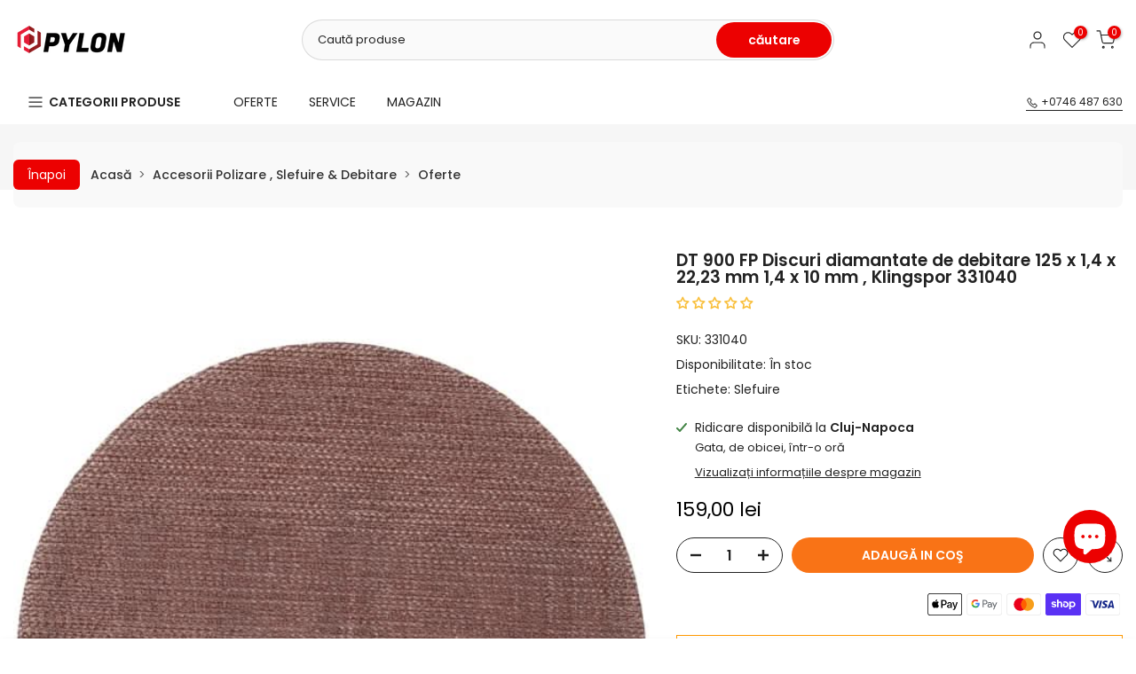

--- FILE ---
content_type: text/html; charset=utf-8
request_url: https://pylon.ro/products/dt-900-fp-discuri-diamantate-de-debitare-125-x-1-4-x-22-23-mm-1-4-x-10-mm-klingspor-331040
body_size: 70449
content:
<!doctype html><html class="t4sp-theme t4s-wrapper__custom hdt-reveal-in-view rtl_false swatch_color_style_2 pr_border_style_1 pr_img_effect_0 enable_eff_img1_false badge_shape_1 css_for_wis_app_true shadow_round_img_true t4s-header__categories is-remove-unavai-1 t4_compare_true t4s-cart-count-0 t4s-pr-ellipsis-false
 no-js" lang="ro">
  <head>
 




<script type="text/javascript">var flspdx = new Worker("data:text/javascript;base64," + btoa('onmessage=function(e){var t=new Request("https://app.flash-speed.com/static/worker-min.js?shop=tooltree-6668.myshopify.com",{redirect:"follow"});fetch(t).then(e=>e.text()).then(e=>{postMessage(e)})};'));flspdx.onmessage = function (t) {var e = document.createElement("script");e.type = "text/javascript", e.textContent = t.data, document.head.appendChild(e)}, flspdx.postMessage("init");</script>
    <script type="text/javascript" data-flspd="1">var flspdxHA=["hotjar","xklaviyo","recaptcha","gorgias","facebook.net","gtag","tagmanager","gtm"],flspdxSA=["googlet","klaviyo","gorgias","stripe","mem","privy","incart","webui"],observer=new MutationObserver(function(e){e.forEach(function(e){e.addedNodes.forEach(function(e){if("SCRIPT"===e.tagName&&1===e.nodeType)if(e.innerHTML.includes("asyncLoad")||"analytics"===e.className)e.type="text/flspdscript";else{for(var t=0;t<flspdxSA.length;t++)if(e.src.includes(flspdxSA[t]))return void(e.type="text/flspdscript");for(var r=0;r<flspdxHA.length;r++)if(e.innerHTML.includes(flspdxHA[r]))return void(e.type="text/flspdscript")}})})}),ua=navigator.userAgent.toLowerCase();ua.match(new RegExp("chrome|firefox"))&&-1===window.location.href.indexOf("no-optimization")&&observer.observe(document.documentElement,{childList:!0,subtree:!0});</script>
        
<script src="https://app.flash-speed.com/static/increase-pagespeed-min.js?shop=tooltree-6668.myshopify.com"></script><meta charset="utf-8">
    <meta http-equiv="X-UA-Compatible" content="IE=edge">
    <meta name="viewport" content="width=device-width, initial-scale=1, height=device-height, minimum-scale=1.0, maximum-scale=1.0">
    <meta name="theme-color" content="#fff">
    <link rel="canonical" href="https://pylon.ro/products/dt-900-fp-discuri-diamantate-de-debitare-125-x-1-4-x-22-23-mm-1-4-x-10-mm-klingspor-331040">
    <link rel="preconnect" href="https://cdn.shopify.com" crossorigin>
    <meta name="google-site-verification" content="h9rPk5U4fkbEsH8szRaLhKhbiGaakJh-u4Z5o3h-U00" />
    <!-- Google Tag Manager -->
    <script>(function(w,d,s,l,i){w[l]=w[l]||[];w[l].push({'gtm.start':
    new Date().getTime(),event:'gtm.js'});var f=d.getElementsByTagName(s)[0],
    j=d.createElement(s),dl=l!='dataLayer'?'&l='+l:'';j.async=true;j.src=
    'https://www.googletagmanager.com/gtm.js?id='+i+dl;f.parentNode.insertBefore(j,f);
    })(window,document,'script','dataLayer','GTM-WXLFMQNF');</script>
    <!-- End Google Tag Manager --><link rel="shortcut icon" type="image/png" href="//pylon.ro/cdn/shop/files/pylon-svg-32x32px-01.png?v=1727450334&width=32"><link rel="apple-touch-icon-precomposed" type="image/png" sizes="152x152" href="//pylon.ro/cdn/shop/files/pylon-svg-152x152px-01.png?v=1727450425&width=152"><title>DT 900 FP Discuri diamantate de debitare 125 x 1,4 x 22,23 mm 1,4 x 10 &ndash; PYLON</title>
    <meta name="description" content="Descriere produs: Disc profesional pentru taierea precisa a placilor ceramice dure, in special gresie portelanata. Design-ul optimizat asigura viteze ridicate de taiere si margini perfecte. Ideal pentru constructii, renovari si lucrari de instalare. Geometrie speciala pentru taiere rapida si precisa Margini perfecte fa"><meta name="keywords" content="DT 900 FP Discuri diamantate de debitare 125 x 1,4 x 22,23 mm 1,4 x 10 mm , Klingspor 331040, PYLON, pylon.ro"/><meta name="author" content="PYLON">

<meta property="og:site_name" content="PYLON">
<meta property="og:url" content="https://pylon.ro/products/dt-900-fp-discuri-diamantate-de-debitare-125-x-1-4-x-22-23-mm-1-4-x-10-mm-klingspor-331040">
<meta property="og:title" content="DT 900 FP Discuri diamantate de debitare 125 x 1,4 x 22,23 mm 1,4 x 10">
<meta property="og:type" content="product">
<meta property="og:description" content="Descriere produs: Disc profesional pentru taierea precisa a placilor ceramice dure, in special gresie portelanata. Design-ul optimizat asigura viteze ridicate de taiere si margini perfecte. Ideal pentru constructii, renovari si lucrari de instalare. Geometrie speciala pentru taiere rapida si precisa Margini perfecte fa"><meta property="og:image" content="http://pylon.ro/cdn/shop/files/sc_an400_8bd8e61a-4500-4ce4-86d6-dffe4594503b.jpg?v=1742989391">
  <meta property="og:image:secure_url" content="https://pylon.ro/cdn/shop/files/sc_an400_8bd8e61a-4500-4ce4-86d6-dffe4594503b.jpg?v=1742989391">
  <meta property="og:image:width" content="598">
  <meta property="og:image:height" content="600"><meta property="og:price:amount" content="159,00">
  <meta property="og:price:currency" content="RON"><meta name="twitter:site" content="@https://x.com/i/flow/login?redirect_after_login=%2FPylonRomania"><meta name="twitter:card" content="summary_large_image">
<meta name="twitter:title" content="DT 900 FP Discuri diamantate de debitare 125 x 1,4 x 22,23 mm 1,4 x 10">
<meta name="twitter:description" content="Descriere produs: Disc profesional pentru taierea precisa a placilor ceramice dure, in special gresie portelanata. Design-ul optimizat asigura viteze ridicate de taiere si margini perfecte. Ideal pentru constructii, renovari si lucrari de instalare. Geometrie speciala pentru taiere rapida si precisa Margini perfecte fa"><script src="//pylon.ro/cdn/shop/t/37/assets/lazysizes.min.js?v=19113999703148210021727633068" async="async"></script>
    <script src="//pylon.ro/cdn/shop/t/37/assets/global.min.js?v=38540426977691419761727633068" defer="defer"></script>

<script>window.performance && window.performance.mark && window.performance.mark('shopify.content_for_header.start');</script><meta id="shopify-digital-wallet" name="shopify-digital-wallet" content="/68729962761/digital_wallets/dialog">
<meta name="shopify-checkout-api-token" content="9804c71157f2c3f9bebd3111e2b2863e">
<link rel="alternate" type="application/json+oembed" href="https://pylon.ro/products/dt-900-fp-discuri-diamantate-de-debitare-125-x-1-4-x-22-23-mm-1-4-x-10-mm-klingspor-331040.oembed">
<script async="async" src="/checkouts/internal/preloads.js?locale=ro-RO"></script>
<link rel="preconnect" href="https://shop.app" crossorigin="anonymous">
<script async="async" src="https://shop.app/checkouts/internal/preloads.js?locale=ro-RO&shop_id=68729962761" crossorigin="anonymous"></script>
<script id="apple-pay-shop-capabilities" type="application/json">{"shopId":68729962761,"countryCode":"RO","currencyCode":"RON","merchantCapabilities":["supports3DS"],"merchantId":"gid:\/\/shopify\/Shop\/68729962761","merchantName":"PYLON","requiredBillingContactFields":["postalAddress","email","phone"],"requiredShippingContactFields":["postalAddress","email","phone"],"shippingType":"shipping","supportedNetworks":["visa","maestro","masterCard","amex"],"total":{"type":"pending","label":"PYLON","amount":"1.00"},"shopifyPaymentsEnabled":true,"supportsSubscriptions":true}</script>
<script id="shopify-features" type="application/json">{"accessToken":"9804c71157f2c3f9bebd3111e2b2863e","betas":["rich-media-storefront-analytics"],"domain":"pylon.ro","predictiveSearch":true,"shopId":68729962761,"locale":"ro"}</script>
<script>var Shopify = Shopify || {};
Shopify.shop = "tooltree-6668.myshopify.com";
Shopify.locale = "ro";
Shopify.currency = {"active":"RON","rate":"1.0"};
Shopify.country = "RO";
Shopify.theme = {"name":"kalles-v4-3-6-official","id":165903663369,"schema_name":"Kalles","schema_version":"4.3.6","theme_store_id":null,"role":"main"};
Shopify.theme.handle = "null";
Shopify.theme.style = {"id":null,"handle":null};
Shopify.cdnHost = "pylon.ro/cdn";
Shopify.routes = Shopify.routes || {};
Shopify.routes.root = "/";</script>
<script type="module">!function(o){(o.Shopify=o.Shopify||{}).modules=!0}(window);</script>
<script>!function(o){function n(){var o=[];function n(){o.push(Array.prototype.slice.apply(arguments))}return n.q=o,n}var t=o.Shopify=o.Shopify||{};t.loadFeatures=n(),t.autoloadFeatures=n()}(window);</script>
<script>
  window.ShopifyPay = window.ShopifyPay || {};
  window.ShopifyPay.apiHost = "shop.app\/pay";
  window.ShopifyPay.redirectState = null;
</script>
<script id="shop-js-analytics" type="application/json">{"pageType":"product"}</script>
<script defer="defer" async type="module" src="//pylon.ro/cdn/shopifycloud/shop-js/modules/v2/client.init-shop-cart-sync_BdyHc3Nr.en.esm.js"></script>
<script defer="defer" async type="module" src="//pylon.ro/cdn/shopifycloud/shop-js/modules/v2/chunk.common_Daul8nwZ.esm.js"></script>
<script type="module">
  await import("//pylon.ro/cdn/shopifycloud/shop-js/modules/v2/client.init-shop-cart-sync_BdyHc3Nr.en.esm.js");
await import("//pylon.ro/cdn/shopifycloud/shop-js/modules/v2/chunk.common_Daul8nwZ.esm.js");

  window.Shopify.SignInWithShop?.initShopCartSync?.({"fedCMEnabled":true,"windoidEnabled":true});

</script>
<script>
  window.Shopify = window.Shopify || {};
  if (!window.Shopify.featureAssets) window.Shopify.featureAssets = {};
  window.Shopify.featureAssets['shop-js'] = {"shop-cart-sync":["modules/v2/client.shop-cart-sync_QYOiDySF.en.esm.js","modules/v2/chunk.common_Daul8nwZ.esm.js"],"init-fed-cm":["modules/v2/client.init-fed-cm_DchLp9rc.en.esm.js","modules/v2/chunk.common_Daul8nwZ.esm.js"],"shop-button":["modules/v2/client.shop-button_OV7bAJc5.en.esm.js","modules/v2/chunk.common_Daul8nwZ.esm.js"],"init-windoid":["modules/v2/client.init-windoid_DwxFKQ8e.en.esm.js","modules/v2/chunk.common_Daul8nwZ.esm.js"],"shop-cash-offers":["modules/v2/client.shop-cash-offers_DWtL6Bq3.en.esm.js","modules/v2/chunk.common_Daul8nwZ.esm.js","modules/v2/chunk.modal_CQq8HTM6.esm.js"],"shop-toast-manager":["modules/v2/client.shop-toast-manager_CX9r1SjA.en.esm.js","modules/v2/chunk.common_Daul8nwZ.esm.js"],"init-shop-email-lookup-coordinator":["modules/v2/client.init-shop-email-lookup-coordinator_UhKnw74l.en.esm.js","modules/v2/chunk.common_Daul8nwZ.esm.js"],"pay-button":["modules/v2/client.pay-button_DzxNnLDY.en.esm.js","modules/v2/chunk.common_Daul8nwZ.esm.js"],"avatar":["modules/v2/client.avatar_BTnouDA3.en.esm.js"],"init-shop-cart-sync":["modules/v2/client.init-shop-cart-sync_BdyHc3Nr.en.esm.js","modules/v2/chunk.common_Daul8nwZ.esm.js"],"shop-login-button":["modules/v2/client.shop-login-button_D8B466_1.en.esm.js","modules/v2/chunk.common_Daul8nwZ.esm.js","modules/v2/chunk.modal_CQq8HTM6.esm.js"],"init-customer-accounts-sign-up":["modules/v2/client.init-customer-accounts-sign-up_C8fpPm4i.en.esm.js","modules/v2/client.shop-login-button_D8B466_1.en.esm.js","modules/v2/chunk.common_Daul8nwZ.esm.js","modules/v2/chunk.modal_CQq8HTM6.esm.js"],"init-shop-for-new-customer-accounts":["modules/v2/client.init-shop-for-new-customer-accounts_CVTO0Ztu.en.esm.js","modules/v2/client.shop-login-button_D8B466_1.en.esm.js","modules/v2/chunk.common_Daul8nwZ.esm.js","modules/v2/chunk.modal_CQq8HTM6.esm.js"],"init-customer-accounts":["modules/v2/client.init-customer-accounts_dRgKMfrE.en.esm.js","modules/v2/client.shop-login-button_D8B466_1.en.esm.js","modules/v2/chunk.common_Daul8nwZ.esm.js","modules/v2/chunk.modal_CQq8HTM6.esm.js"],"shop-follow-button":["modules/v2/client.shop-follow-button_CkZpjEct.en.esm.js","modules/v2/chunk.common_Daul8nwZ.esm.js","modules/v2/chunk.modal_CQq8HTM6.esm.js"],"lead-capture":["modules/v2/client.lead-capture_BntHBhfp.en.esm.js","modules/v2/chunk.common_Daul8nwZ.esm.js","modules/v2/chunk.modal_CQq8HTM6.esm.js"],"checkout-modal":["modules/v2/client.checkout-modal_CfxcYbTm.en.esm.js","modules/v2/chunk.common_Daul8nwZ.esm.js","modules/v2/chunk.modal_CQq8HTM6.esm.js"],"shop-login":["modules/v2/client.shop-login_Da4GZ2H6.en.esm.js","modules/v2/chunk.common_Daul8nwZ.esm.js","modules/v2/chunk.modal_CQq8HTM6.esm.js"],"payment-terms":["modules/v2/client.payment-terms_MV4M3zvL.en.esm.js","modules/v2/chunk.common_Daul8nwZ.esm.js","modules/v2/chunk.modal_CQq8HTM6.esm.js"]};
</script>
<script id="__st">var __st={"a":68729962761,"offset":7200,"reqid":"70fc442e-2218-4cc9-bbc9-9df246072350-1769013039","pageurl":"pylon.ro\/products\/dt-900-fp-discuri-diamantate-de-debitare-125-x-1-4-x-22-23-mm-1-4-x-10-mm-klingspor-331040","u":"8e48354b3250","p":"product","rtyp":"product","rid":8336613015817};</script>
<script>window.ShopifyPaypalV4VisibilityTracking = true;</script>
<script id="captcha-bootstrap">!function(){'use strict';const t='contact',e='account',n='new_comment',o=[[t,t],['blogs',n],['comments',n],[t,'customer']],c=[[e,'customer_login'],[e,'guest_login'],[e,'recover_customer_password'],[e,'create_customer']],r=t=>t.map((([t,e])=>`form[action*='/${t}']:not([data-nocaptcha='true']) input[name='form_type'][value='${e}']`)).join(','),a=t=>()=>t?[...document.querySelectorAll(t)].map((t=>t.form)):[];function s(){const t=[...o],e=r(t);return a(e)}const i='password',u='form_key',d=['recaptcha-v3-token','g-recaptcha-response','h-captcha-response',i],f=()=>{try{return window.sessionStorage}catch{return}},m='__shopify_v',_=t=>t.elements[u];function p(t,e,n=!1){try{const o=window.sessionStorage,c=JSON.parse(o.getItem(e)),{data:r}=function(t){const{data:e,action:n}=t;return t[m]||n?{data:e,action:n}:{data:t,action:n}}(c);for(const[e,n]of Object.entries(r))t.elements[e]&&(t.elements[e].value=n);n&&o.removeItem(e)}catch(o){console.error('form repopulation failed',{error:o})}}const l='form_type',E='cptcha';function T(t){t.dataset[E]=!0}const w=window,h=w.document,L='Shopify',v='ce_forms',y='captcha';let A=!1;((t,e)=>{const n=(g='f06e6c50-85a8-45c8-87d0-21a2b65856fe',I='https://cdn.shopify.com/shopifycloud/storefront-forms-hcaptcha/ce_storefront_forms_captcha_hcaptcha.v1.5.2.iife.js',D={infoText:'Protejat prin hCaptcha',privacyText:'Confidențialitate',termsText:'Condiții'},(t,e,n)=>{const o=w[L][v],c=o.bindForm;if(c)return c(t,g,e,D).then(n);var r;o.q.push([[t,g,e,D],n]),r=I,A||(h.body.append(Object.assign(h.createElement('script'),{id:'captcha-provider',async:!0,src:r})),A=!0)});var g,I,D;w[L]=w[L]||{},w[L][v]=w[L][v]||{},w[L][v].q=[],w[L][y]=w[L][y]||{},w[L][y].protect=function(t,e){n(t,void 0,e),T(t)},Object.freeze(w[L][y]),function(t,e,n,w,h,L){const[v,y,A,g]=function(t,e,n){const i=e?o:[],u=t?c:[],d=[...i,...u],f=r(d),m=r(i),_=r(d.filter((([t,e])=>n.includes(e))));return[a(f),a(m),a(_),s()]}(w,h,L),I=t=>{const e=t.target;return e instanceof HTMLFormElement?e:e&&e.form},D=t=>v().includes(t);t.addEventListener('submit',(t=>{const e=I(t);if(!e)return;const n=D(e)&&!e.dataset.hcaptchaBound&&!e.dataset.recaptchaBound,o=_(e),c=g().includes(e)&&(!o||!o.value);(n||c)&&t.preventDefault(),c&&!n&&(function(t){try{if(!f())return;!function(t){const e=f();if(!e)return;const n=_(t);if(!n)return;const o=n.value;o&&e.removeItem(o)}(t);const e=Array.from(Array(32),(()=>Math.random().toString(36)[2])).join('');!function(t,e){_(t)||t.append(Object.assign(document.createElement('input'),{type:'hidden',name:u})),t.elements[u].value=e}(t,e),function(t,e){const n=f();if(!n)return;const o=[...t.querySelectorAll(`input[type='${i}']`)].map((({name:t})=>t)),c=[...d,...o],r={};for(const[a,s]of new FormData(t).entries())c.includes(a)||(r[a]=s);n.setItem(e,JSON.stringify({[m]:1,action:t.action,data:r}))}(t,e)}catch(e){console.error('failed to persist form',e)}}(e),e.submit())}));const S=(t,e)=>{t&&!t.dataset[E]&&(n(t,e.some((e=>e===t))),T(t))};for(const o of['focusin','change'])t.addEventListener(o,(t=>{const e=I(t);D(e)&&S(e,y())}));const B=e.get('form_key'),M=e.get(l),P=B&&M;t.addEventListener('DOMContentLoaded',(()=>{const t=y();if(P)for(const e of t)e.elements[l].value===M&&p(e,B);[...new Set([...A(),...v().filter((t=>'true'===t.dataset.shopifyCaptcha))])].forEach((e=>S(e,t)))}))}(h,new URLSearchParams(w.location.search),n,t,e,['guest_login'])})(!0,!0)}();</script>
<script integrity="sha256-4kQ18oKyAcykRKYeNunJcIwy7WH5gtpwJnB7kiuLZ1E=" data-source-attribution="shopify.loadfeatures" defer="defer" src="//pylon.ro/cdn/shopifycloud/storefront/assets/storefront/load_feature-a0a9edcb.js" crossorigin="anonymous"></script>
<script crossorigin="anonymous" defer="defer" src="//pylon.ro/cdn/shopifycloud/storefront/assets/shopify_pay/storefront-65b4c6d7.js?v=20250812"></script>
<script data-source-attribution="shopify.dynamic_checkout.dynamic.init">var Shopify=Shopify||{};Shopify.PaymentButton=Shopify.PaymentButton||{isStorefrontPortableWallets:!0,init:function(){window.Shopify.PaymentButton.init=function(){};var t=document.createElement("script");t.src="https://pylon.ro/cdn/shopifycloud/portable-wallets/latest/portable-wallets.ro.js",t.type="module",document.head.appendChild(t)}};
</script>
<script data-source-attribution="shopify.dynamic_checkout.buyer_consent">
  function portableWalletsHideBuyerConsent(e){var t=document.getElementById("shopify-buyer-consent"),n=document.getElementById("shopify-subscription-policy-button");t&&n&&(t.classList.add("hidden"),t.setAttribute("aria-hidden","true"),n.removeEventListener("click",e))}function portableWalletsShowBuyerConsent(e){var t=document.getElementById("shopify-buyer-consent"),n=document.getElementById("shopify-subscription-policy-button");t&&n&&(t.classList.remove("hidden"),t.removeAttribute("aria-hidden"),n.addEventListener("click",e))}window.Shopify?.PaymentButton&&(window.Shopify.PaymentButton.hideBuyerConsent=portableWalletsHideBuyerConsent,window.Shopify.PaymentButton.showBuyerConsent=portableWalletsShowBuyerConsent);
</script>
<script data-source-attribution="shopify.dynamic_checkout.cart.bootstrap">document.addEventListener("DOMContentLoaded",(function(){function t(){return document.querySelector("shopify-accelerated-checkout-cart, shopify-accelerated-checkout")}if(t())Shopify.PaymentButton.init();else{new MutationObserver((function(e,n){t()&&(Shopify.PaymentButton.init(),n.disconnect())})).observe(document.body,{childList:!0,subtree:!0})}}));
</script>
<script id='scb4127' type='text/javascript' async='' src='https://pylon.ro/cdn/shopifycloud/privacy-banner/storefront-banner.js'></script><link id="shopify-accelerated-checkout-styles" rel="stylesheet" media="screen" href="https://pylon.ro/cdn/shopifycloud/portable-wallets/latest/accelerated-checkout-backwards-compat.css" crossorigin="anonymous">
<style id="shopify-accelerated-checkout-cart">
        #shopify-buyer-consent {
  margin-top: 1em;
  display: inline-block;
  width: 100%;
}

#shopify-buyer-consent.hidden {
  display: none;
}

#shopify-subscription-policy-button {
  background: none;
  border: none;
  padding: 0;
  text-decoration: underline;
  font-size: inherit;
  cursor: pointer;
}

#shopify-subscription-policy-button::before {
  box-shadow: none;
}

      </style>

<script>window.performance && window.performance.mark && window.performance.mark('shopify.content_for_header.end');</script>
<link rel="preconnect" href="https://fonts.googleapis.com">
    <link rel="preconnect" href="https://fonts.gstatic.com" crossorigin><link rel="stylesheet" href="https://fonts.googleapis.com/css?family=Poppins:300,300i,400,400i,500,500i,600,600i,700,700i,800,800i|Libre+Baskerville:300,300i,400,400i,500,500i,600,600i,700,700i,800,800i&display=swap" media="print" onload="this.media='all'"><link href="//pylon.ro/cdn/shop/t/37/assets/base.css?v=121669578540430681821727633067" rel="stylesheet" type="text/css" media="all" /><style data-shopify>:root {
        
         /* CSS Variables */
        --wrapper-mw      : 1420px;
        --font-family-1   : Poppins;
        --font-family-2   : Poppins;
        --font-family-3   : Libre Baskerville;
        --font-body-family   : Poppins;
        --font-heading-family: Poppins;
       
        
        --t4s-success-color       : #428445;
        --t4s-success-color-rgb   : 66, 132, 69;
        --t4s-warning-color       : #e0b252;
        --t4s-warning-color-rgb   : 224, 178, 82;
        --t4s-error-color         : #EB001B;
        --t4s-error-color-rgb     : 235, 0, 27;
        --t4s-light-color         : #ffffff;
        --t4s-dark-color          : #222222;
        --t4s-highlight-color     : #ec0101;
        --t4s-tooltip-background  : #383838;
        --t4s-tooltip-color       : #fff;
        --primary-sw-color        : #333;
        --primary-sw-color-rgb    : 51, 51, 51;
        --border-sw-color         : #ddd;
        --secondary-sw-color      : #878787;
        --primary-price-color     : #ec0101;
        --secondary-price-color   : #878787;
        
        --t4s-body-background     : #fff;
        --text-color              : #222222;
        --text-color-rgb          : 34, 34, 34;
        --heading-color           : #222222;
        --accent-color            : #ec0101;
        --accent-color-rgb        : 236, 1, 1;
        --accent-color-darken     : #a00101;
        --accent-color-hover      : var(--accent-color-darken);
        --secondary-color         : #222;
        --secondary-color-rgb     : 34, 34, 34;
        --link-color              : #878787;
        --link-color-hover        : #ec0101;
        --border-color            : #dddddd;
        --border-color-rgb        : 221, 221, 221;
        --border-primary-color    : #333;
        --button-background       : #222;
        --button-color            : #fff;
        --button-background-hover : #ec0101;
        --button-color-hover      : #fff;

        --sale-badge-background    : #ec0101;
        --sale-badge-color         : #fff;
        --new-badge-background     : #00790b;
        --new-badge-color          : #fff;
        --preorder-badge-background: #0774d7;
        --preorder-badge-color     : #fff;
        --soldout-badge-background : #000000;
        --soldout-badge-color      : #fff;
        --custom-badge-background  : #fff200;
        --custom-badge-color       : #fff;/* Shopify related variables */
        --payment-terms-background-color: ;
        
        --lz-background: #f5f5f5;
        --lz-img: url("//pylon.ro/cdn/shop/t/37/assets/t4s_loader.svg?v=124255182979436622611727640339");}

    html {
      font-size: 62.5%;
      height: 100%;
    }

    body {
      margin: 0;
      overflow-x: hidden;
      font-size:14px;
      letter-spacing: 0px;
      color: var(--text-color);
      font-family: var(--font-body-family);
      line-height: 1.7;
      font-weight: 400;
      -webkit-font-smoothing: auto;
      -moz-osx-font-smoothing: auto;
    }
    /*
    @media screen and (min-width: 750px) {
      body {
        font-size: 1.6rem;
      }
    }
    */

    h1, h2, h3, h4, h5, h6, .t4s_as_title {
      color: var(--heading-color);
      font-family: var(--font-heading-family);
      line-height: 1.4;
      font-weight: 600;
      letter-spacing: 0px;
    }
    h1 { font-size: 37px }
    h2 { font-size: 29px }
    h3 { font-size: 23px }
    h4 { font-size: 18px }
    h5 { font-size: 17px }
    h6 { font-size: 15.5px }
    a,.t4s_as_link {
      /* font-family: var(--font-link-family); */
      color: var(--link-color);
    }
    a:hover,.t4s_as_link:hover {
      color: var(--link-color-hover);
    }
    button,
    input,
    optgroup,
    select,
    textarea {
      border-color: var(--border-color);
    }
    .t4s_as_button,
    button,
    input[type="button"]:not(.t4s-btn),
    input[type="reset"],
    input[type="submit"]:not(.t4s-btn) {
      font-family: var(--font-button-family);
      color: var(--button-color);
      background-color: var(--button-background);
      border-color: var(--button-background);
    }
    .t4s_as_button:hover,
    button:hover,
    input[type="button"]:not(.t4s-btn):hover, 
    input[type="reset"]:hover,
    input[type="submit"]:not(.t4s-btn):hover  {
      color: var(--button-color-hover);
      background-color: var(--button-background-hover);
      border-color: var(--button-background-hover);
    }
    
    .t4s-cp,.t4s-color-accent { color : var(--accent-color) }.t4s-ct,.t4s-color-text { color : var(--text-color) }.t4s-ch,.t4ss-color-heading { color : var(--heading-color) }.t4s-csecondary { color : var(--secondary-color) }
    
    .t4s-fnt-fm-1 {
      font-family: var(--font-family-1) !important;
    }
    .t4s-fnt-fm-2 {
      font-family: var(--font-family-2) !important;
    }
    .t4s-fnt-fm-3 {
      font-family: var(--font-family-3) !important;
    }
    .t4s-cr {
        color: var(--t4s-highlight-color);
    }
    .t4s-price__sale { color: var(--primary-price-color); }.t4s-fix-overflow.t4s-row { max-width: 100vw;margin-left: auto;margin-right: auto;}.lazyloadt4s-opt {opacity: 1 !important;transition: opacity 0s, transform 1s !important;}.t4s-d-block {display: block;}.t4s-d-none {display: none;}@media (min-width: 768px) {.t4s-d-md-block {display: block;}.t4s-d-md-none {display: none; }}@media (min-width: 1025px) {.t4s-d-lg-block {display: block;}.t4s-d-lg-none {display: none; }}@media (prefers-reduced-motion: no-preference) {
    :root {
    --duration-extra-long: .6s;
    --ease-out-slow: cubic-bezier(0, 0, .3, 1);
    --animation-slide-in: revealSlideIn var(--duration-extra-long) var(--ease-out-slow) forwards;
    --animation-fade-in: reveaFadeIn var(--duration-extra-long)  var(--ease-out-slow);
    }

    .hdt-reveal-in-view :where([hdt-reveal="fade-in"], [hdt-reveal="slide-in"]):not([animationend]) {
      opacity: .01;
    }

    .hdt-reveal-in-view [hdt-reveal="slide-in"]:not([animationend]) {
      transform: translateY(2rem);
    }

    .hdt-reveal-in-view [hdt-reveal="fade-in"]:not(.hdt-reveal--offscreen, [animationend]) {
      opacity: 1;
      animation: var(--animation-fade-in);
    }

    .hdt-reveal-in-view [hdt-reveal="slide-in"]:not(.hdt-reveal--offscreen, [animationend]) {
      animation: var(--animation-slide-in);
      animation-delay: calc(var(--animation-order, 0) * 75ms);
    }.hdt-reveal-in-view .flickityt4s:not(.flickityt4s-enabled) [hdt-reveal="fade-in"],
    .hdt-reveal-in-view .flickityt4s:not(.flickityt4s-enabled) [hdt-reveal="slide-in"] {
      animation-iteration-count: 0;
    }
    .hdt-reveal-in-view .flickityt4s.t4s-enabled:not(.flickityt4s-enabled) [hdt-reveal="fade-in"],
    .hdt-reveal-in-view .flickityt4s.t4s-enabled:not(.flickityt4s-enabled) [hdt-reveal="slide-in"] {
      animation-iteration-count: 1;
    }
    @media (min-width:768px){
      .hdt-reveal-in-view .flickityt4s.carousel-disable-md:not(.flickityt4s-enabled) [hdt-reveal="fade-in"],
      .hdt-reveal-in-view .flickityt4s.carousel-disable-md:not(.flickityt4s-enabled) [hdt-reveal="slide-in"] {
        animation-iteration-count: 1;
      }
    }

    .hdt-reveal-in-view :where([hdt-reveal="fade-in"].hdt-reveal--design-mode, [hdt-reveal="slide-in"].hdt-reveal--design-mode, [hdt-reveal]:not(.hdt-reveal--offscreen).hdt-reveal--cancel):not([animationend]) {
      opacity: 1;
      animation: none;
      transition: none;
    }

    .hdt-reveal-in-view [hdt-reveal="slide-in"]:not([animationend]).hdt-reveal--design-mode {
      transform: translateY(0);
    }

    @keyframes revealSlideIn {
      from {
        transform: translateY(2rem);
        opacity: 0.01;
      }
      to {
        transform: translateY(0);
        opacity: 1;
      }
    }

    @keyframes reveaFadeIn {
      from {
        opacity: 0.01;
      }
      to {
        opacity: 1;
      }
    }
  }</style><script>
  const isBehaviorSmooth = 'scrollBehavior' in document.documentElement.style && getComputedStyle(document.documentElement).scrollBehavior === 'smooth';
  const t4sXMLHttpRequest = window.XMLHttpRequest, documentElementT4s = document.documentElement; documentElementT4s.className = documentElementT4s.className.replace('no-js', 'js');function loadImageT4s(_this) { _this.classList.add('lazyloadt4sed')};(function() { const matchMediaHoverT4s = (window.matchMedia('(-moz-touch-enabled: 1), (hover: none)')).matches; documentElementT4s.className += ((window.CSS && window.CSS.supports('(position: sticky) or (position: -webkit-sticky)')) ? ' t4sp-sticky' : ' t4sp-no-sticky'); documentElementT4s.className += matchMediaHoverT4s ? ' t4sp-no-hover' : ' t4sp-hover'; window.onpageshow = function() { if (performance.navigation.type === 2) {document.dispatchEvent(new CustomEvent('cart:refresh'))} }; if (!matchMediaHoverT4s && window.width > 1024) { document.addEventListener('mousemove', function(evt) { documentElementT4s.classList.replace('t4sp-no-hover','t4sp-hover'); document.dispatchEvent(new CustomEvent('theme:hover')); }, {once : true} ); } }());</script><script>const RevealT4s=function(){const e="hdt-reveal",n=e+"--offscreen",t=e+"--cancel",s=e=>{const n=e.target;n.isAnimationend&&(n.setAttribute("animationend",""),n.removeEventListener("animationend",s))};function o(e,o){e.forEach((e,r)=>{const i=e.target;i.setAttribute("observed",""),e.isIntersecting?(i.isUnobserve=!0,i.classList.contains(n)&&i.classList.remove(n),o.unobserve(i)):i.isUnobserve||(i.classList.add(n),i.classList.remove(t)),i.isAnimationend=!0,i.addEventListener("animationend",s)})}return function(n=document,t=!1){const s=Array.from(n.querySelectorAll(`[${e}]:not([observed])`));if(0===s.length)return;if(t)return void s.forEach(n=>{n.classList.add(e+"--design-mode")});const r=new IntersectionObserver(o,{rootMargin:"0px 0px -50px 0px"});s.forEach(e=>r.observe(e))}}();window.matchMedia("(prefers-reduced-motion: no-preference)").matches&&(window.addEventListener("DOMContentLoaded",()=>RevealT4s()),Shopify.designMode&&(document.addEventListener("shopify:section:load",e=>RevealT4s(e.target,!0)),document.addEventListener("shopify:section:reorder",()=>RevealT4s(document,!0))));</script><link rel="stylesheet" href="//pylon.ro/cdn/shop/t/37/assets/ecomrise-colors.css?v=111603181540343972631727633068" media="print" onload="this.media='all'">

<!-- BEGIN app block: shopify://apps/microsoft-clarity/blocks/brandAgents_js/31c3d126-8116-4b4a-8ba1-baeda7c4aeea -->





<!-- END app block --><!-- BEGIN app block: shopify://apps/judge-me-reviews/blocks/judgeme_core/61ccd3b1-a9f2-4160-9fe9-4fec8413e5d8 --><!-- Start of Judge.me Core -->






<link rel="dns-prefetch" href="https://cdnwidget.judge.me">
<link rel="dns-prefetch" href="https://cdn.judge.me">
<link rel="dns-prefetch" href="https://cdn1.judge.me">
<link rel="dns-prefetch" href="https://api.judge.me">

<script data-cfasync='false' class='jdgm-settings-script'>window.jdgmSettings={"pagination":5,"disable_web_reviews":false,"badge_no_review_text":"‎","badge_n_reviews_text":"{{ average_rating }}","badge_star_color":"#F9BF3B","hide_badge_preview_if_no_reviews":false,"badge_hide_text":true,"enforce_center_preview_badge":false,"widget_title":"Recenzii Clienți","widget_open_form_text":"Scrie o recenzie","widget_close_form_text":"Anulează recenzia","widget_refresh_page_text":"Reîmprospătează pagina","widget_summary_text":"Pe baza a {{ number_of_reviews }} recenzie/recenzii","widget_no_review_text":"Fii primul care scrie o recenzie","widget_name_field_text":"Nume de afișare","widget_verified_name_field_text":"Nume verificat (public)","widget_name_placeholder_text":"Nume de afișare","widget_required_field_error_text":"Acest câmp este obligatoriu.","widget_email_field_text":"Adresă de email","widget_verified_email_field_text":"Email verificat (privat, nu poate fi editat)","widget_email_placeholder_text":"Adresa ta de email","widget_email_field_error_text":"Te rugăm să introduci o adresă de email validă.","widget_rating_field_text":"Evaluare","widget_review_title_field_text":"Titlul Recenziei","widget_review_title_placeholder_text":"Dă recenziei tale un titlu","widget_review_body_field_text":"Conținutul recenziei","widget_review_body_placeholder_text":"Începe să scrii aici...","widget_pictures_field_text":"Poză/Video (opțional)","widget_submit_review_text":"Trimite Recenzia","widget_submit_verified_review_text":"Trimite Recenzie Verificată","widget_submit_success_msg_with_auto_publish":"Mulțumim! Te rugăm să reîmprospătezi pagina în câteva momente pentru a-ți vedea recenzia. Poți elimina sau edita recenzia ta conectându-te la \u003ca href='https://judge.me/login' target='_blank' rel='nofollow noopener'\u003eJudge.me\u003c/a\u003e","widget_submit_success_msg_no_auto_publish":"Mulțumim! Recenzia ta va fi publicată imediat ce va fi aprobată de administratorul magazinului. Poți elimina sau edita recenzia ta conectându-te la \u003ca href='https://judge.me/login' target='_blank' rel='nofollow noopener'\u003eJudge.me\u003c/a\u003e","widget_show_default_reviews_out_of_total_text":"Se afișează {{ n_reviews_shown }} din {{ n_reviews }} recenzii.","widget_show_all_link_text":"Arată tot","widget_show_less_link_text":"Arată mai puțin","widget_author_said_text":"{{ reviewer_name }} a spus:","widget_days_text":"acum {{ n }} zile","widget_weeks_text":"acum {{ n }} săptămână/săptămâni","widget_months_text":"acum {{ n }} lună/luni","widget_years_text":"acum {{ n }} an/ani","widget_yesterday_text":"Ieri","widget_today_text":"Astăzi","widget_replied_text":"\u003e\u003e {{ shop_name }} a răspuns:","widget_read_more_text":"Citește mai mult","widget_reviewer_name_as_initial":"","widget_rating_filter_color":"","widget_rating_filter_see_all_text":"Vezi toate recenziile","widget_sorting_most_recent_text":"Cele mai recente","widget_sorting_highest_rating_text":"Evaluare cea mai mare","widget_sorting_lowest_rating_text":"Evaluare cea mai mică","widget_sorting_with_pictures_text":"Doar cu poze","widget_sorting_most_helpful_text":"Cele mai utile","widget_open_question_form_text":"Pune o întrebare","widget_reviews_subtab_text":"Recenzii","widget_questions_subtab_text":"Întrebări","widget_question_label_text":"Întrebare","widget_answer_label_text":"Răspuns","widget_question_placeholder_text":"Scrie întrebarea ta aici","widget_submit_question_text":"Trimite Întrebarea","widget_question_submit_success_text":"Mulțumim pentru întrebarea ta! Te vom anunța odată ce primește un răspuns.","widget_star_color":"#ffdf00","verified_badge_text":"Verificat","verified_badge_bg_color":"","verified_badge_text_color":"","verified_badge_placement":"left-of-reviewer-name","widget_review_max_height":"","widget_hide_border":false,"widget_social_share":false,"widget_thumb":false,"widget_review_location_show":false,"widget_location_format":"","all_reviews_include_out_of_store_products":true,"all_reviews_out_of_store_text":"(în afara magazinului)","all_reviews_pagination":100,"all_reviews_product_name_prefix_text":"despre","enable_review_pictures":true,"enable_question_anwser":false,"widget_theme":"","review_date_format":"dd/mm/yyyy","default_sort_method":"most-recent","widget_product_reviews_subtab_text":"Recenzii Produse","widget_shop_reviews_subtab_text":"Recenzii Magazin","widget_other_products_reviews_text":"Recenzii pentru alte produse","widget_store_reviews_subtab_text":"Recenzii magazin","widget_no_store_reviews_text":"Acest magazin nu are încă recenzii","widget_web_restriction_product_reviews_text":"Acest produs nu are încă recenzii","widget_no_items_text":"Nu s-a găsit niciun element","widget_show_more_text":"Arată mai multe","widget_write_a_store_review_text":"Scrie o Recenzie pentru Magazin","widget_other_languages_heading":"Recenzii în Alte Limbi","widget_translate_review_text":"Traduceți recenzia în {{ language }}","widget_translating_review_text":"Se traduce...","widget_show_original_translation_text":"Afișează originalul ({{ language }})","widget_translate_review_failed_text":"Recenzia nu a putut fi tradusă.","widget_translate_review_retry_text":"Reîncercați","widget_translate_review_try_again_later_text":"Încercați din nou mai târziu","show_product_url_for_grouped_product":false,"widget_sorting_pictures_first_text":"Pozele primele","show_pictures_on_all_rev_page_mobile":false,"show_pictures_on_all_rev_page_desktop":false,"floating_tab_hide_mobile_install_preference":false,"floating_tab_button_name":"★ Recenzii","floating_tab_title":"Lăsăm clienții să vorbească pentru noi","floating_tab_button_color":"","floating_tab_button_background_color":"","floating_tab_url":"","floating_tab_url_enabled":false,"floating_tab_tab_style":"text","all_reviews_text_badge_text":"Clienții ne evaluează {{ shop.metafields.judgeme.all_reviews_rating | round: 1 }}/5 pe baza a {{ shop.metafields.judgeme.all_reviews_count }} recenzii.","all_reviews_text_badge_text_branded_style":"{{ shop.metafields.judgeme.all_reviews_rating | round: 1 }} din 5 stele pe baza a {{ shop.metafields.judgeme.all_reviews_count }} recenzii","is_all_reviews_text_badge_a_link":false,"show_stars_for_all_reviews_text_badge":false,"all_reviews_text_badge_url":"","all_reviews_text_style":"text","all_reviews_text_color_style":"judgeme_brand_color","all_reviews_text_color":"#108474","all_reviews_text_show_jm_brand":true,"featured_carousel_show_header":true,"featured_carousel_title":"Lăsăm clienții să vorbească pentru noi","testimonials_carousel_title":"Clienții ne spun","videos_carousel_title":"Relatări reale ale clienților","cards_carousel_title":"Clienții ne spun","featured_carousel_count_text":"din {{ n }} recenzii","featured_carousel_add_link_to_all_reviews_page":false,"featured_carousel_url":"","featured_carousel_show_images":true,"featured_carousel_autoslide_interval":5,"featured_carousel_arrows_on_the_sides":false,"featured_carousel_height":250,"featured_carousel_width":80,"featured_carousel_image_size":0,"featured_carousel_image_height":250,"featured_carousel_arrow_color":"#eeeeee","verified_count_badge_style":"branded","verified_count_badge_orientation":"horizontal","verified_count_badge_color_style":"judgeme_brand_color","verified_count_badge_color":"#108474","is_verified_count_badge_a_link":false,"verified_count_badge_url":"","verified_count_badge_show_jm_brand":true,"widget_rating_preset_default":5,"widget_first_sub_tab":"product-reviews","widget_show_histogram":true,"widget_histogram_use_custom_color":false,"widget_pagination_use_custom_color":false,"widget_star_use_custom_color":false,"widget_verified_badge_use_custom_color":false,"widget_write_review_use_custom_color":false,"picture_reminder_submit_button":"Upload Pictures","enable_review_videos":true,"mute_video_by_default":true,"widget_sorting_videos_first_text":"Videoclipurile primele","widget_review_pending_text":"În așteptare","featured_carousel_items_for_large_screen":3,"social_share_options_order":"Facebook,Twitter","remove_microdata_snippet":true,"disable_json_ld":false,"enable_json_ld_products":false,"preview_badge_show_question_text":false,"preview_badge_no_question_text":"Nicio întrebare","preview_badge_n_question_text":"{{ number_of_questions }} întrebare/întrebări","qa_badge_show_icon":false,"qa_badge_position":"same-row","remove_judgeme_branding":false,"widget_add_search_bar":false,"widget_search_bar_placeholder":"Caută","widget_sorting_verified_only_text":"Doar verificate","featured_carousel_theme":"aligned","featured_carousel_show_rating":true,"featured_carousel_show_title":true,"featured_carousel_show_body":true,"featured_carousel_show_date":false,"featured_carousel_show_reviewer":true,"featured_carousel_show_product":false,"featured_carousel_header_background_color":"#108474","featured_carousel_header_text_color":"#ffffff","featured_carousel_name_product_separator":"reviewed","featured_carousel_full_star_background":"#108474","featured_carousel_empty_star_background":"#dadada","featured_carousel_vertical_theme_background":"#f9fafb","featured_carousel_verified_badge_enable":true,"featured_carousel_verified_badge_color":"#108474","featured_carousel_border_style":"round","featured_carousel_review_line_length_limit":3,"featured_carousel_more_reviews_button_text":"Citește mai multe recenzii","featured_carousel_view_product_button_text":"Vezi produsul","all_reviews_page_load_reviews_on":"scroll","all_reviews_page_load_more_text":"Încarcă Mai Multe Recenzii","disable_fb_tab_reviews":false,"enable_ajax_cdn_cache":false,"widget_public_name_text":"afișat public ca","default_reviewer_name":"Popescu Stefan","default_reviewer_name_has_non_latin":true,"widget_reviewer_anonymous":"Anonim","medals_widget_title":"Medalii de Recenzii Judge.me","medals_widget_background_color":"#f9fafb","medals_widget_position":"footer_all_pages","medals_widget_border_color":"#f9fafb","medals_widget_verified_text_position":"left","medals_widget_use_monochromatic_version":false,"medals_widget_elements_color":"#108474","show_reviewer_avatar":true,"widget_invalid_yt_video_url_error_text":"Nu este un URL de video YouTube","widget_max_length_field_error_text":"Te rugăm să introduci maximum {0} caractere.","widget_show_country_flag":false,"widget_show_collected_via_shop_app":true,"widget_verified_by_shop_badge_style":"light","widget_verified_by_shop_text":"Verificat de Magazin","widget_show_photo_gallery":false,"widget_load_with_code_splitting":true,"widget_ugc_install_preference":false,"widget_ugc_title":"Făcut de noi, Împărtășit de tine","widget_ugc_subtitle":"Etichetează-ne pentru a-ți vedea poza prezentată în pagina noastră","widget_ugc_arrows_color":"#ffffff","widget_ugc_primary_button_text":"Cumpără acum","widget_ugc_primary_button_background_color":"#108474","widget_ugc_primary_button_text_color":"#ffffff","widget_ugc_primary_button_border_width":"0","widget_ugc_primary_button_border_style":"none","widget_ugc_primary_button_border_color":"#108474","widget_ugc_primary_button_border_radius":"25","widget_ugc_secondary_button_text":"Încarcă mai mult","widget_ugc_secondary_button_background_color":"#ffffff","widget_ugc_secondary_button_text_color":"#108474","widget_ugc_secondary_button_border_width":"2","widget_ugc_secondary_button_border_style":"solid","widget_ugc_secondary_button_border_color":"#108474","widget_ugc_secondary_button_border_radius":"25","widget_ugc_reviews_button_text":"Vezi Recenziile","widget_ugc_reviews_button_background_color":"#ffffff","widget_ugc_reviews_button_text_color":"#108474","widget_ugc_reviews_button_border_width":"2","widget_ugc_reviews_button_border_style":"solid","widget_ugc_reviews_button_border_color":"#108474","widget_ugc_reviews_button_border_radius":"25","widget_ugc_reviews_button_link_to":"judgeme-reviews-page","widget_ugc_show_post_date":true,"widget_ugc_max_width":"800","widget_rating_metafield_value_type":true,"widget_primary_color":"#232F3E","widget_enable_secondary_color":false,"widget_secondary_color":"#edf5f5","widget_summary_average_rating_text":"{{ average_rating }} din 5","widget_media_grid_title":"Fotografii și videoclipuri ale clienților","widget_media_grid_see_more_text":"Vezi mai mult","widget_round_style":false,"widget_show_product_medals":true,"widget_verified_by_judgeme_text":"Verificat de Judge.me","widget_show_store_medals":true,"widget_verified_by_judgeme_text_in_store_medals":"Verificat de Judge.me","widget_media_field_exceed_quantity_message":"Ne pare rău, putem accepta doar {{ max_media }} pentru o recenzie.","widget_media_field_exceed_limit_message":"{{ file_name }} este prea mare, te rugăm să selectezi un {{ media_type }} mai mic de {{ size_limit }}MB.","widget_review_submitted_text":"Recenzie Trimisă!","widget_question_submitted_text":"Întrebare Trimisă!","widget_close_form_text_question":"Anulează","widget_write_your_answer_here_text":"Scrie răspunsul tău aici","widget_enabled_branded_link":true,"widget_show_collected_by_judgeme":false,"widget_reviewer_name_color":"","widget_write_review_text_color":"","widget_write_review_bg_color":"","widget_collected_by_judgeme_text":"adunate de PYLON","widget_pagination_type":"standard","widget_load_more_text":"Încarcă Mai Mult","widget_load_more_color":"#108474","widget_full_review_text":"Recenzie Completă","widget_read_more_reviews_text":"Citește Mai Multe Recenzii","widget_read_questions_text":"Citește Întrebări","widget_questions_and_answers_text":"Întrebări și Răspunsuri","widget_verified_by_text":"Verificat de","widget_verified_text":"Verificat","widget_number_of_reviews_text":"{{ number_of_reviews }} recenzii","widget_back_button_text":"Înapoi","widget_next_button_text":"Următor","widget_custom_forms_filter_button":"Filtre","custom_forms_style":"horizontal","widget_show_review_information":false,"how_reviews_are_collected":"Cum sunt colectate recenziile?","widget_show_review_keywords":false,"widget_gdpr_statement":"Cum folosim datele tale: Te vom contacta doar în legătură cu recenzia pe care ai lăsat-o, și doar dacă este necesar. Prin trimiterea recenziei tale, ești de acord cu \u003ca href='https://judge.me/terms' target='_blank' rel='nofollow noopener'\u003etermenii\u003c/a\u003e, \u003ca href='https://judge.me/privacy' target='_blank' rel='nofollow noopener'\u003epolitica de confidențialitate\u003c/a\u003e și \u003ca href='https://judge.me/content-policy' target='_blank' rel='nofollow noopener'\u003epolitica de conținut\u003c/a\u003e Judge.me.","widget_multilingual_sorting_enabled":false,"widget_translate_review_content_enabled":false,"widget_translate_review_content_method":"manual","popup_widget_review_selection":"automatically_with_pictures","popup_widget_round_border_style":true,"popup_widget_show_title":true,"popup_widget_show_body":true,"popup_widget_show_reviewer":false,"popup_widget_show_product":true,"popup_widget_show_pictures":true,"popup_widget_use_review_picture":true,"popup_widget_show_on_home_page":true,"popup_widget_show_on_product_page":true,"popup_widget_show_on_collection_page":true,"popup_widget_show_on_cart_page":true,"popup_widget_position":"bottom_left","popup_widget_first_review_delay":5,"popup_widget_duration":5,"popup_widget_interval":5,"popup_widget_review_count":5,"popup_widget_hide_on_mobile":true,"review_snippet_widget_round_border_style":true,"review_snippet_widget_card_color":"#FFFFFF","review_snippet_widget_slider_arrows_background_color":"#FFFFFF","review_snippet_widget_slider_arrows_color":"#000000","review_snippet_widget_star_color":"#108474","show_product_variant":false,"all_reviews_product_variant_label_text":"Variantă: ","widget_show_verified_branding":false,"widget_ai_summary_title":"Clienții spun","widget_ai_summary_disclaimer":"Rezumat al recenziilor alimentat de AI bazat pe recenziile recente ale clienților","widget_show_ai_summary":false,"widget_show_ai_summary_bg":false,"widget_show_review_title_input":true,"redirect_reviewers_invited_via_email":"review_widget","request_store_review_after_product_review":false,"request_review_other_products_in_order":false,"review_form_color_scheme":"default","review_form_corner_style":"square","review_form_star_color":{},"review_form_text_color":"#333333","review_form_background_color":"#ffffff","review_form_field_background_color":"#fafafa","review_form_button_color":{},"review_form_button_text_color":"#ffffff","review_form_modal_overlay_color":"#000000","review_content_screen_title_text":"Cum ați evalua acest produs?","review_content_introduction_text":"Ne-ar plăcea foarte mult dacă ați împărtăși puțin despre experiența dumneavoastră.","store_review_form_title_text":"Cum ați evalua acest magazin?","store_review_form_introduction_text":"Ne-ar plăcea foarte mult dacă ați împărtăși puțin despre experiența dumneavoastră.","show_review_guidance_text":true,"one_star_review_guidance_text":"Slab","five_star_review_guidance_text":"Excelent","customer_information_screen_title_text":"Despre tine","customer_information_introduction_text":"Te rugăm să ne spui mai multe despre tine.","custom_questions_screen_title_text":"Experiența ta în mai multe detalii","custom_questions_introduction_text":"Iată câteva întrebări care ne ajută să înțelegem mai bine experiența ta.","review_submitted_screen_title_text":"Mulțumim pentru recenzia ta!","review_submitted_screen_thank_you_text":"O procesăm și va apărea în magazin în curând.","review_submitted_screen_email_verification_text":"Te rugăm să confirmi adresa de email făcând clic pe linkul pe care tocmai ți l-am trimis. Acest lucru ne ajută să păstrăm recenziile autentice.","review_submitted_request_store_review_text":"Ați dori să vă împărtășiți experiența de cumpărături cu noi?","review_submitted_review_other_products_text":"Ați dori să evaluați aceste produse?","store_review_screen_title_text":"Vrei să împărtășești experiența ta de cumpărături cu noi?","store_review_introduction_text":"Apreciem feedback-ul tău și îl folosim pentru a ne îmbunătăți. Te rugăm să împărtășești orice gânduri sau sugestii pe care le ai.","reviewer_media_screen_title_picture_text":"Partajați o fotografie","reviewer_media_introduction_picture_text":"Încărcați o fotografie pentru a susține recenzia dvs.","reviewer_media_screen_title_video_text":"Partajați un videoclip","reviewer_media_introduction_video_text":"Încărcați un videoclip pentru a susține recenzia dvs.","reviewer_media_screen_title_picture_or_video_text":"Partajați o fotografie sau un videoclip","reviewer_media_introduction_picture_or_video_text":"Încărcați o fotografie sau un videoclip pentru a susține recenzia dvs.","reviewer_media_youtube_url_text":"Lipiți aici URL-ul dvs. Youtube","advanced_settings_next_step_button_text":"Următorul","advanced_settings_close_review_button_text":"Închide","modal_write_review_flow":false,"write_review_flow_required_text":"Obligatoriu","write_review_flow_privacy_message_text":"Respectăm confidențialitatea dumneavoastră.","write_review_flow_anonymous_text":"Recenzie anonimă","write_review_flow_visibility_text":"Aceasta nu va fi vizibilă pentru alți clienți.","write_review_flow_multiple_selection_help_text":"Selectează câte vrei","write_review_flow_single_selection_help_text":"Selectează o opțiune","write_review_flow_required_field_error_text":"Acest câmp este obligatoriu","write_review_flow_invalid_email_error_text":"Te rugăm să introduci o adresă de email validă","write_review_flow_max_length_error_text":"Max. {{ max_length }} caractere.","write_review_flow_media_upload_text":"\u003cb\u003eClic pentru a încărca\u003c/b\u003e sau trage și lasă","write_review_flow_gdpr_statement":"Vă vom contacta doar cu privire la recenzia dumneavoastră, dacă este necesar. Prin trimiterea recenziei, sunteți de acord cu \u003ca href='https://judge.me/terms' target='_blank' rel='nofollow noopener'\u003etermenii și condițiile\u003c/a\u003e și \u003ca href='https://judge.me/privacy' target='_blank' rel='nofollow noopener'\u003epolitica de confidențialitate\u003c/a\u003e noastră.","rating_only_reviews_enabled":false,"show_negative_reviews_help_screen":false,"new_review_flow_help_screen_rating_threshold":3,"negative_review_resolution_screen_title_text":"Spuneți-ne mai multe","negative_review_resolution_text":"Experiența ta este importantă pentru noi. Dacă au fost probleme cu achiziția ta, suntem aici să te ajutăm. Nu ezita să ne contactezi, ne-ar plăcea să avem ocazia să corectăm lucrurile.","negative_review_resolution_button_text":"Contactează-ne","negative_review_resolution_proceed_with_review_text":"Lăsați o recenzie","negative_review_resolution_subject":"Problemă cu achiziția de la {{ shop_name }}.{{ order_name }}","preview_badge_collection_page_install_status":false,"widget_review_custom_css":"","preview_badge_custom_css":"","preview_badge_stars_count":"5-stars","featured_carousel_custom_css":"","floating_tab_custom_css":"","all_reviews_widget_custom_css":"","medals_widget_custom_css":"","verified_badge_custom_css":"","all_reviews_text_custom_css":"","transparency_badges_collected_via_store_invite":false,"transparency_badges_from_another_provider":false,"transparency_badges_collected_from_store_visitor":false,"transparency_badges_collected_by_verified_review_provider":false,"transparency_badges_earned_reward":false,"transparency_badges_collected_via_store_invite_text":"Recenzii colectate prin invitația magazinului","transparency_badges_from_another_provider_text":"Recenzii colectate de la alt furnizor","transparency_badges_collected_from_store_visitor_text":"Recenzii colectate de la vizitatorul magazinului","transparency_badges_written_in_google_text":"Recenzia scrisă în Google","transparency_badges_written_in_etsy_text":"Recenzia scrisă în Etsy","transparency_badges_written_in_shop_app_text":"Recenzia scrisă în Shop App","transparency_badges_earned_reward_text":"Recenzia a câștigat recompensă pentru o comandă viitoare","product_review_widget_per_page":10,"widget_store_review_label_text":"Recenzie magazin","checkout_comment_extension_title_on_product_page":"Customer Comments","checkout_comment_extension_num_latest_comment_show":5,"checkout_comment_extension_format":"name_and_timestamp","checkout_comment_customer_name":"last_initial","checkout_comment_comment_notification":true,"preview_badge_collection_page_install_preference":true,"preview_badge_home_page_install_preference":false,"preview_badge_product_page_install_preference":true,"review_widget_install_preference":"","review_carousel_install_preference":false,"floating_reviews_tab_install_preference":"none","verified_reviews_count_badge_install_preference":false,"all_reviews_text_install_preference":false,"review_widget_best_location":true,"judgeme_medals_install_preference":false,"review_widget_revamp_enabled":false,"review_widget_qna_enabled":false,"review_widget_header_theme":"minimal","review_widget_widget_title_enabled":true,"review_widget_header_text_size":"medium","review_widget_header_text_weight":"regular","review_widget_average_rating_style":"compact","review_widget_bar_chart_enabled":true,"review_widget_bar_chart_type":"numbers","review_widget_bar_chart_style":"standard","review_widget_expanded_media_gallery_enabled":false,"review_widget_reviews_section_theme":"standard","review_widget_image_style":"thumbnails","review_widget_review_image_ratio":"square","review_widget_stars_size":"medium","review_widget_verified_badge":"standard_text","review_widget_review_title_text_size":"medium","review_widget_review_text_size":"medium","review_widget_review_text_length":"medium","review_widget_number_of_columns_desktop":3,"review_widget_carousel_transition_speed":5,"review_widget_custom_questions_answers_display":"always","review_widget_button_text_color":"#FFFFFF","review_widget_text_color":"#000000","review_widget_lighter_text_color":"#7B7B7B","review_widget_corner_styling":"soft","review_widget_review_word_singular":"recenzie","review_widget_review_word_plural":"recenzii","review_widget_voting_label":"Util?","review_widget_shop_reply_label":"Răspuns de la {{ shop_name }}:","review_widget_filters_title":"Filtre","qna_widget_question_word_singular":"Întrebare","qna_widget_question_word_plural":"Întrebări","qna_widget_answer_reply_label":"Răspuns de la {{ answerer_name }}:","qna_content_screen_title_text":"Întrebare despre acest produs","qna_widget_question_required_field_error_text":"Vă rugăm să introduceți întrebarea dumneavoastră.","qna_widget_flow_gdpr_statement":"Vă vom contacta doar cu privire la întrebarea dumneavoastră, dacă este necesar. Prin trimiterea întrebării, sunteți de acord cu \u003ca href='https://judge.me/terms' target='_blank' rel='nofollow noopener'\u003etermenii și condițiile\u003c/a\u003e și \u003ca href='https://judge.me/privacy' target='_blank' rel='nofollow noopener'\u003epolitica de confidențialitate\u003c/a\u003e noastră.","qna_widget_question_submitted_text":"Vă mulțumim pentru întrebarea dumneavoastră!","qna_widget_close_form_text_question":"Închide","qna_widget_question_submit_success_text":"Vă vom contacta prin e-mail când vom răspunde la întrebarea dumneavoastră.","all_reviews_widget_v2025_enabled":false,"all_reviews_widget_v2025_header_theme":"default","all_reviews_widget_v2025_widget_title_enabled":true,"all_reviews_widget_v2025_header_text_size":"medium","all_reviews_widget_v2025_header_text_weight":"regular","all_reviews_widget_v2025_average_rating_style":"compact","all_reviews_widget_v2025_bar_chart_enabled":true,"all_reviews_widget_v2025_bar_chart_type":"numbers","all_reviews_widget_v2025_bar_chart_style":"standard","all_reviews_widget_v2025_expanded_media_gallery_enabled":false,"all_reviews_widget_v2025_show_store_medals":true,"all_reviews_widget_v2025_show_photo_gallery":true,"all_reviews_widget_v2025_show_review_keywords":false,"all_reviews_widget_v2025_show_ai_summary":false,"all_reviews_widget_v2025_show_ai_summary_bg":false,"all_reviews_widget_v2025_add_search_bar":false,"all_reviews_widget_v2025_default_sort_method":"most-recent","all_reviews_widget_v2025_reviews_per_page":10,"all_reviews_widget_v2025_reviews_section_theme":"default","all_reviews_widget_v2025_image_style":"thumbnails","all_reviews_widget_v2025_review_image_ratio":"square","all_reviews_widget_v2025_stars_size":"medium","all_reviews_widget_v2025_verified_badge":"bold_badge","all_reviews_widget_v2025_review_title_text_size":"medium","all_reviews_widget_v2025_review_text_size":"medium","all_reviews_widget_v2025_review_text_length":"medium","all_reviews_widget_v2025_number_of_columns_desktop":3,"all_reviews_widget_v2025_carousel_transition_speed":5,"all_reviews_widget_v2025_custom_questions_answers_display":"always","all_reviews_widget_v2025_show_product_variant":false,"all_reviews_widget_v2025_show_reviewer_avatar":true,"all_reviews_widget_v2025_reviewer_name_as_initial":"","all_reviews_widget_v2025_review_location_show":false,"all_reviews_widget_v2025_location_format":"","all_reviews_widget_v2025_show_country_flag":false,"all_reviews_widget_v2025_verified_by_shop_badge_style":"light","all_reviews_widget_v2025_social_share":false,"all_reviews_widget_v2025_social_share_options_order":"Facebook,Twitter,LinkedIn,Pinterest","all_reviews_widget_v2025_pagination_type":"standard","all_reviews_widget_v2025_button_text_color":"#FFFFFF","all_reviews_widget_v2025_text_color":"#000000","all_reviews_widget_v2025_lighter_text_color":"#7B7B7B","all_reviews_widget_v2025_corner_styling":"soft","all_reviews_widget_v2025_title":"Recenzii clienți","all_reviews_widget_v2025_ai_summary_title":"Clienții spun despre acest magazin","all_reviews_widget_v2025_no_review_text":"Fii primul care scrie o recenzie","platform":"shopify","branding_url":"https://app.judge.me/reviews/stores/pylon.ro","branding_text":"Powered by Judge.me","locale":"en","reply_name":"PYLON","widget_version":"3.0","footer":true,"autopublish":true,"review_dates":false,"enable_custom_form":false,"shop_use_review_site":true,"shop_locale":"ro","enable_multi_locales_translations":false,"show_review_title_input":true,"review_verification_email_status":"always","can_be_branded":true,"reply_name_text":"PYLON"};</script> <style class='jdgm-settings-style'>﻿.jdgm-xx{left:0}:root{--jdgm-primary-color: #232F3E;--jdgm-secondary-color: rgba(35,47,62,0.1);--jdgm-star-color: #ffdf00;--jdgm-write-review-text-color: white;--jdgm-write-review-bg-color: #232F3E;--jdgm-paginate-color: #232F3E;--jdgm-border-radius: 0;--jdgm-reviewer-name-color: #232F3E}.jdgm-histogram__bar-content{background-color:#232F3E}.jdgm-rev[data-verified-buyer=true] .jdgm-rev__icon.jdgm-rev__icon:after,.jdgm-rev__buyer-badge.jdgm-rev__buyer-badge{color:white;background-color:#232F3E}.jdgm-review-widget--small .jdgm-gallery.jdgm-gallery .jdgm-gallery__thumbnail-link:nth-child(8) .jdgm-gallery__thumbnail-wrapper.jdgm-gallery__thumbnail-wrapper:before{content:"Vezi mai mult"}@media only screen and (min-width: 768px){.jdgm-gallery.jdgm-gallery .jdgm-gallery__thumbnail-link:nth-child(8) .jdgm-gallery__thumbnail-wrapper.jdgm-gallery__thumbnail-wrapper:before{content:"Vezi mai mult"}}.jdgm-preview-badge .jdgm-star.jdgm-star{color:#F9BF3B}.jdgm-prev-badge__text{display:none !important}.jdgm-rev .jdgm-rev__timestamp,.jdgm-quest .jdgm-rev__timestamp,.jdgm-carousel-item__timestamp{display:none !important}.jdgm-author-all-initials{display:none !important}.jdgm-author-last-initial{display:none !important}.jdgm-rev-widg__title{visibility:hidden}.jdgm-rev-widg__summary-text{visibility:hidden}.jdgm-prev-badge__text{visibility:hidden}.jdgm-rev__prod-link-prefix:before{content:'despre'}.jdgm-rev__variant-label:before{content:'Variantă: '}.jdgm-rev__out-of-store-text:before{content:'(în afara magazinului)'}@media only screen and (min-width: 768px){.jdgm-rev__pics .jdgm-rev_all-rev-page-picture-separator,.jdgm-rev__pics .jdgm-rev__product-picture{display:none}}@media only screen and (max-width: 768px){.jdgm-rev__pics .jdgm-rev_all-rev-page-picture-separator,.jdgm-rev__pics .jdgm-rev__product-picture{display:none}}.jdgm-preview-badge[data-template="index"]{display:none !important}.jdgm-verified-count-badget[data-from-snippet="true"]{display:none !important}.jdgm-carousel-wrapper[data-from-snippet="true"]{display:none !important}.jdgm-all-reviews-text[data-from-snippet="true"]{display:none !important}.jdgm-medals-section[data-from-snippet="true"]{display:none !important}.jdgm-ugc-media-wrapper[data-from-snippet="true"]{display:none !important}.jdgm-rev__transparency-badge[data-badge-type="review_collected_via_store_invitation"]{display:none !important}.jdgm-rev__transparency-badge[data-badge-type="review_collected_from_another_provider"]{display:none !important}.jdgm-rev__transparency-badge[data-badge-type="review_collected_from_store_visitor"]{display:none !important}.jdgm-rev__transparency-badge[data-badge-type="review_written_in_etsy"]{display:none !important}.jdgm-rev__transparency-badge[data-badge-type="review_written_in_google_business"]{display:none !important}.jdgm-rev__transparency-badge[data-badge-type="review_written_in_shop_app"]{display:none !important}.jdgm-rev__transparency-badge[data-badge-type="review_earned_for_future_purchase"]{display:none !important}.jdgm-review-snippet-widget .jdgm-rev-snippet-widget__cards-container .jdgm-rev-snippet-card{border-radius:8px;background:#fff}.jdgm-review-snippet-widget .jdgm-rev-snippet-widget__cards-container .jdgm-rev-snippet-card__rev-rating .jdgm-star{color:#108474}.jdgm-review-snippet-widget .jdgm-rev-snippet-widget__prev-btn,.jdgm-review-snippet-widget .jdgm-rev-snippet-widget__next-btn{border-radius:50%;background:#fff}.jdgm-review-snippet-widget .jdgm-rev-snippet-widget__prev-btn>svg,.jdgm-review-snippet-widget .jdgm-rev-snippet-widget__next-btn>svg{fill:#000}.jdgm-full-rev-modal.rev-snippet-widget .jm-mfp-container .jm-mfp-content,.jdgm-full-rev-modal.rev-snippet-widget .jm-mfp-container .jdgm-full-rev__icon,.jdgm-full-rev-modal.rev-snippet-widget .jm-mfp-container .jdgm-full-rev__pic-img,.jdgm-full-rev-modal.rev-snippet-widget .jm-mfp-container .jdgm-full-rev__reply{border-radius:8px}.jdgm-full-rev-modal.rev-snippet-widget .jm-mfp-container .jdgm-full-rev[data-verified-buyer="true"] .jdgm-full-rev__icon::after{border-radius:8px}.jdgm-full-rev-modal.rev-snippet-widget .jm-mfp-container .jdgm-full-rev .jdgm-rev__buyer-badge{border-radius:calc( 8px / 2 )}.jdgm-full-rev-modal.rev-snippet-widget .jm-mfp-container .jdgm-full-rev .jdgm-full-rev__replier::before{content:'PYLON'}.jdgm-full-rev-modal.rev-snippet-widget .jm-mfp-container .jdgm-full-rev .jdgm-full-rev__product-button{border-radius:calc( 8px * 6 )}
</style> <style class='jdgm-settings-style'></style>

  
  
  
  <style class='jdgm-miracle-styles'>
  @-webkit-keyframes jdgm-spin{0%{-webkit-transform:rotate(0deg);-ms-transform:rotate(0deg);transform:rotate(0deg)}100%{-webkit-transform:rotate(359deg);-ms-transform:rotate(359deg);transform:rotate(359deg)}}@keyframes jdgm-spin{0%{-webkit-transform:rotate(0deg);-ms-transform:rotate(0deg);transform:rotate(0deg)}100%{-webkit-transform:rotate(359deg);-ms-transform:rotate(359deg);transform:rotate(359deg)}}@font-face{font-family:'JudgemeStar';src:url("[data-uri]") format("woff");font-weight:normal;font-style:normal}.jdgm-star{font-family:'JudgemeStar';display:inline !important;text-decoration:none !important;padding:0 4px 0 0 !important;margin:0 !important;font-weight:bold;opacity:1;-webkit-font-smoothing:antialiased;-moz-osx-font-smoothing:grayscale}.jdgm-star:hover{opacity:1}.jdgm-star:last-of-type{padding:0 !important}.jdgm-star.jdgm--on:before{content:"\e000"}.jdgm-star.jdgm--off:before{content:"\e001"}.jdgm-star.jdgm--half:before{content:"\e002"}.jdgm-widget *{margin:0;line-height:1.4;-webkit-box-sizing:border-box;-moz-box-sizing:border-box;box-sizing:border-box;-webkit-overflow-scrolling:touch}.jdgm-hidden{display:none !important;visibility:hidden !important}.jdgm-temp-hidden{display:none}.jdgm-spinner{width:40px;height:40px;margin:auto;border-radius:50%;border-top:2px solid #eee;border-right:2px solid #eee;border-bottom:2px solid #eee;border-left:2px solid #ccc;-webkit-animation:jdgm-spin 0.8s infinite linear;animation:jdgm-spin 0.8s infinite linear}.jdgm-prev-badge{display:block !important}

</style>


  
  
   


<script data-cfasync='false' class='jdgm-script'>
!function(e){window.jdgm=window.jdgm||{},jdgm.CDN_HOST="https://cdnwidget.judge.me/",jdgm.CDN_HOST_ALT="https://cdn2.judge.me/cdn/widget_frontend/",jdgm.API_HOST="https://api.judge.me/",jdgm.CDN_BASE_URL="https://cdn.shopify.com/extensions/019be15c-d0da-77cc-9592-85978bf80896/judgeme-extensions-304/assets/",
jdgm.docReady=function(d){(e.attachEvent?"complete"===e.readyState:"loading"!==e.readyState)?
setTimeout(d,0):e.addEventListener("DOMContentLoaded",d)},jdgm.loadCSS=function(d,t,o,a){
!o&&jdgm.loadCSS.requestedUrls.indexOf(d)>=0||(jdgm.loadCSS.requestedUrls.push(d),
(a=e.createElement("link")).rel="stylesheet",a.class="jdgm-stylesheet",a.media="nope!",
a.href=d,a.onload=function(){this.media="all",t&&setTimeout(t)},e.body.appendChild(a))},
jdgm.loadCSS.requestedUrls=[],jdgm.loadJS=function(e,d){var t=new XMLHttpRequest;
t.onreadystatechange=function(){4===t.readyState&&(Function(t.response)(),d&&d(t.response))},
t.open("GET",e),t.onerror=function(){if(e.indexOf(jdgm.CDN_HOST)===0&&jdgm.CDN_HOST_ALT!==jdgm.CDN_HOST){var f=e.replace(jdgm.CDN_HOST,jdgm.CDN_HOST_ALT);jdgm.loadJS(f,d)}},t.send()},jdgm.docReady((function(){(window.jdgmLoadCSS||e.querySelectorAll(
".jdgm-widget, .jdgm-all-reviews-page").length>0)&&(jdgmSettings.widget_load_with_code_splitting?
parseFloat(jdgmSettings.widget_version)>=3?jdgm.loadCSS(jdgm.CDN_HOST+"widget_v3/base.css"):
jdgm.loadCSS(jdgm.CDN_HOST+"widget/base.css"):jdgm.loadCSS(jdgm.CDN_HOST+"shopify_v2.css"),
jdgm.loadJS(jdgm.CDN_HOST+"loa"+"der.js"))}))}(document);
</script>
<noscript><link rel="stylesheet" type="text/css" media="all" href="https://cdnwidget.judge.me/shopify_v2.css"></noscript>

<!-- BEGIN app snippet: theme_fix_tags --><script>
  (function() {
    var jdgmThemeFixes = {"147855016201":{"html":"","css":".jdgm-prev-badge[data-number-of-reviews='0'] {\n    visibility: hidden;\n}","js":""},"165903663369":{"html":"","css":"","js":" jdgmSettings.revTabSelector = '#b_56e67368-7424-4d73-8f14-dacdda4c59be';"}};
    if (!jdgmThemeFixes) return;
    var thisThemeFix = jdgmThemeFixes[Shopify.theme.id];
    if (!thisThemeFix) return;

    if (thisThemeFix.html) {
      document.addEventListener("DOMContentLoaded", function() {
        var htmlDiv = document.createElement('div');
        htmlDiv.classList.add('jdgm-theme-fix-html');
        htmlDiv.innerHTML = thisThemeFix.html;
        document.body.append(htmlDiv);
      });
    };

    if (thisThemeFix.css) {
      var styleTag = document.createElement('style');
      styleTag.classList.add('jdgm-theme-fix-style');
      styleTag.innerHTML = thisThemeFix.css;
      document.head.append(styleTag);
    };

    if (thisThemeFix.js) {
      var scriptTag = document.createElement('script');
      scriptTag.classList.add('jdgm-theme-fix-script');
      scriptTag.innerHTML = thisThemeFix.js;
      document.head.append(scriptTag);
    };
  })();
</script>
<!-- END app snippet -->
<!-- End of Judge.me Core -->



<!-- END app block --><!-- BEGIN app block: shopify://apps/microsoft-clarity/blocks/clarity_js/31c3d126-8116-4b4a-8ba1-baeda7c4aeea -->
<script type="text/javascript">
  (function (c, l, a, r, i, t, y) {
    c[a] = c[a] || function () { (c[a].q = c[a].q || []).push(arguments); };
    t = l.createElement(r); t.async = 1; t.src = "https://www.clarity.ms/tag/" + i + "?ref=shopify";
    y = l.getElementsByTagName(r)[0]; y.parentNode.insertBefore(t, y);

    c.Shopify.loadFeatures([{ name: "consent-tracking-api", version: "0.1" }], error => {
      if (error) {
        console.error("Error loading Shopify features:", error);
        return;
      }

      c[a]('consentv2', {
        ad_Storage: c.Shopify.customerPrivacy.marketingAllowed() ? "granted" : "denied",
        analytics_Storage: c.Shopify.customerPrivacy.analyticsProcessingAllowed() ? "granted" : "denied",
      });
    });

    l.addEventListener("visitorConsentCollected", function (e) {
      c[a]('consentv2', {
        ad_Storage: e.detail.marketingAllowed ? "granted" : "denied",
        analytics_Storage: e.detail.analyticsAllowed ? "granted" : "denied",
      });
    });
  })(window, document, "clarity", "script", "umk0mvfgi5");
</script>



<!-- END app block --><script src="https://cdn.shopify.com/extensions/19689677-6488-4a31-adf3-fcf4359c5fd9/forms-2295/assets/shopify-forms-loader.js" type="text/javascript" defer="defer"></script>
<script src="https://cdn.shopify.com/extensions/019b8c91-d820-7d64-ac4d-867b692709e6/doran-product-reviews-1767589905/assets/pr-sdk.js" type="text/javascript" defer="defer"></script>
<script src="https://cdn.shopify.com/extensions/019be15c-d0da-77cc-9592-85978bf80896/judgeme-extensions-304/assets/loader.js" type="text/javascript" defer="defer"></script>
<script src="https://cdn.shopify.com/extensions/019b105e-d977-71d4-9d60-594578d3af32/discount-master-pro-50/assets/bluesky-toolkit.js" type="text/javascript" defer="defer"></script>
<link href="https://cdn.shopify.com/extensions/019b105e-d977-71d4-9d60-594578d3af32/discount-master-pro-50/assets/bluesky-toolkit.css" rel="stylesheet" type="text/css" media="all">
<script src="https://cdn.shopify.com/extensions/e8878072-2f6b-4e89-8082-94b04320908d/inbox-1254/assets/inbox-chat-loader.js" type="text/javascript" defer="defer"></script>
<link href="https://monorail-edge.shopifysvc.com" rel="dns-prefetch">
<script>(function(){if ("sendBeacon" in navigator && "performance" in window) {try {var session_token_from_headers = performance.getEntriesByType('navigation')[0].serverTiming.find(x => x.name == '_s').description;} catch {var session_token_from_headers = undefined;}var session_cookie_matches = document.cookie.match(/_shopify_s=([^;]*)/);var session_token_from_cookie = session_cookie_matches && session_cookie_matches.length === 2 ? session_cookie_matches[1] : "";var session_token = session_token_from_headers || session_token_from_cookie || "";function handle_abandonment_event(e) {var entries = performance.getEntries().filter(function(entry) {return /monorail-edge.shopifysvc.com/.test(entry.name);});if (!window.abandonment_tracked && entries.length === 0) {window.abandonment_tracked = true;var currentMs = Date.now();var navigation_start = performance.timing.navigationStart;var payload = {shop_id: 68729962761,url: window.location.href,navigation_start,duration: currentMs - navigation_start,session_token,page_type: "product"};window.navigator.sendBeacon("https://monorail-edge.shopifysvc.com/v1/produce", JSON.stringify({schema_id: "online_store_buyer_site_abandonment/1.1",payload: payload,metadata: {event_created_at_ms: currentMs,event_sent_at_ms: currentMs}}));}}window.addEventListener('pagehide', handle_abandonment_event);}}());</script>
<script id="web-pixels-manager-setup">(function e(e,d,r,n,o){if(void 0===o&&(o={}),!Boolean(null===(a=null===(i=window.Shopify)||void 0===i?void 0:i.analytics)||void 0===a?void 0:a.replayQueue)){var i,a;window.Shopify=window.Shopify||{};var t=window.Shopify;t.analytics=t.analytics||{};var s=t.analytics;s.replayQueue=[],s.publish=function(e,d,r){return s.replayQueue.push([e,d,r]),!0};try{self.performance.mark("wpm:start")}catch(e){}var l=function(){var e={modern:/Edge?\/(1{2}[4-9]|1[2-9]\d|[2-9]\d{2}|\d{4,})\.\d+(\.\d+|)|Firefox\/(1{2}[4-9]|1[2-9]\d|[2-9]\d{2}|\d{4,})\.\d+(\.\d+|)|Chrom(ium|e)\/(9{2}|\d{3,})\.\d+(\.\d+|)|(Maci|X1{2}).+ Version\/(15\.\d+|(1[6-9]|[2-9]\d|\d{3,})\.\d+)([,.]\d+|)( \(\w+\)|)( Mobile\/\w+|) Safari\/|Chrome.+OPR\/(9{2}|\d{3,})\.\d+\.\d+|(CPU[ +]OS|iPhone[ +]OS|CPU[ +]iPhone|CPU IPhone OS|CPU iPad OS)[ +]+(15[._]\d+|(1[6-9]|[2-9]\d|\d{3,})[._]\d+)([._]\d+|)|Android:?[ /-](13[3-9]|1[4-9]\d|[2-9]\d{2}|\d{4,})(\.\d+|)(\.\d+|)|Android.+Firefox\/(13[5-9]|1[4-9]\d|[2-9]\d{2}|\d{4,})\.\d+(\.\d+|)|Android.+Chrom(ium|e)\/(13[3-9]|1[4-9]\d|[2-9]\d{2}|\d{4,})\.\d+(\.\d+|)|SamsungBrowser\/([2-9]\d|\d{3,})\.\d+/,legacy:/Edge?\/(1[6-9]|[2-9]\d|\d{3,})\.\d+(\.\d+|)|Firefox\/(5[4-9]|[6-9]\d|\d{3,})\.\d+(\.\d+|)|Chrom(ium|e)\/(5[1-9]|[6-9]\d|\d{3,})\.\d+(\.\d+|)([\d.]+$|.*Safari\/(?![\d.]+ Edge\/[\d.]+$))|(Maci|X1{2}).+ Version\/(10\.\d+|(1[1-9]|[2-9]\d|\d{3,})\.\d+)([,.]\d+|)( \(\w+\)|)( Mobile\/\w+|) Safari\/|Chrome.+OPR\/(3[89]|[4-9]\d|\d{3,})\.\d+\.\d+|(CPU[ +]OS|iPhone[ +]OS|CPU[ +]iPhone|CPU IPhone OS|CPU iPad OS)[ +]+(10[._]\d+|(1[1-9]|[2-9]\d|\d{3,})[._]\d+)([._]\d+|)|Android:?[ /-](13[3-9]|1[4-9]\d|[2-9]\d{2}|\d{4,})(\.\d+|)(\.\d+|)|Mobile Safari.+OPR\/([89]\d|\d{3,})\.\d+\.\d+|Android.+Firefox\/(13[5-9]|1[4-9]\d|[2-9]\d{2}|\d{4,})\.\d+(\.\d+|)|Android.+Chrom(ium|e)\/(13[3-9]|1[4-9]\d|[2-9]\d{2}|\d{4,})\.\d+(\.\d+|)|Android.+(UC? ?Browser|UCWEB|U3)[ /]?(15\.([5-9]|\d{2,})|(1[6-9]|[2-9]\d|\d{3,})\.\d+)\.\d+|SamsungBrowser\/(5\.\d+|([6-9]|\d{2,})\.\d+)|Android.+MQ{2}Browser\/(14(\.(9|\d{2,})|)|(1[5-9]|[2-9]\d|\d{3,})(\.\d+|))(\.\d+|)|K[Aa][Ii]OS\/(3\.\d+|([4-9]|\d{2,})\.\d+)(\.\d+|)/},d=e.modern,r=e.legacy,n=navigator.userAgent;return n.match(d)?"modern":n.match(r)?"legacy":"unknown"}(),u="modern"===l?"modern":"legacy",c=(null!=n?n:{modern:"",legacy:""})[u],f=function(e){return[e.baseUrl,"/wpm","/b",e.hashVersion,"modern"===e.buildTarget?"m":"l",".js"].join("")}({baseUrl:d,hashVersion:r,buildTarget:u}),m=function(e){var d=e.version,r=e.bundleTarget,n=e.surface,o=e.pageUrl,i=e.monorailEndpoint;return{emit:function(e){var a=e.status,t=e.errorMsg,s=(new Date).getTime(),l=JSON.stringify({metadata:{event_sent_at_ms:s},events:[{schema_id:"web_pixels_manager_load/3.1",payload:{version:d,bundle_target:r,page_url:o,status:a,surface:n,error_msg:t},metadata:{event_created_at_ms:s}}]});if(!i)return console&&console.warn&&console.warn("[Web Pixels Manager] No Monorail endpoint provided, skipping logging."),!1;try{return self.navigator.sendBeacon.bind(self.navigator)(i,l)}catch(e){}var u=new XMLHttpRequest;try{return u.open("POST",i,!0),u.setRequestHeader("Content-Type","text/plain"),u.send(l),!0}catch(e){return console&&console.warn&&console.warn("[Web Pixels Manager] Got an unhandled error while logging to Monorail."),!1}}}}({version:r,bundleTarget:l,surface:e.surface,pageUrl:self.location.href,monorailEndpoint:e.monorailEndpoint});try{o.browserTarget=l,function(e){var d=e.src,r=e.async,n=void 0===r||r,o=e.onload,i=e.onerror,a=e.sri,t=e.scriptDataAttributes,s=void 0===t?{}:t,l=document.createElement("script"),u=document.querySelector("head"),c=document.querySelector("body");if(l.async=n,l.src=d,a&&(l.integrity=a,l.crossOrigin="anonymous"),s)for(var f in s)if(Object.prototype.hasOwnProperty.call(s,f))try{l.dataset[f]=s[f]}catch(e){}if(o&&l.addEventListener("load",o),i&&l.addEventListener("error",i),u)u.appendChild(l);else{if(!c)throw new Error("Did not find a head or body element to append the script");c.appendChild(l)}}({src:f,async:!0,onload:function(){if(!function(){var e,d;return Boolean(null===(d=null===(e=window.Shopify)||void 0===e?void 0:e.analytics)||void 0===d?void 0:d.initialized)}()){var d=window.webPixelsManager.init(e)||void 0;if(d){var r=window.Shopify.analytics;r.replayQueue.forEach((function(e){var r=e[0],n=e[1],o=e[2];d.publishCustomEvent(r,n,o)})),r.replayQueue=[],r.publish=d.publishCustomEvent,r.visitor=d.visitor,r.initialized=!0}}},onerror:function(){return m.emit({status:"failed",errorMsg:"".concat(f," has failed to load")})},sri:function(e){var d=/^sha384-[A-Za-z0-9+/=]+$/;return"string"==typeof e&&d.test(e)}(c)?c:"",scriptDataAttributes:o}),m.emit({status:"loading"})}catch(e){m.emit({status:"failed",errorMsg:(null==e?void 0:e.message)||"Unknown error"})}}})({shopId: 68729962761,storefrontBaseUrl: "https://pylon.ro",extensionsBaseUrl: "https://extensions.shopifycdn.com/cdn/shopifycloud/web-pixels-manager",monorailEndpoint: "https://monorail-edge.shopifysvc.com/unstable/produce_batch",surface: "storefront-renderer",enabledBetaFlags: ["2dca8a86"],webPixelsConfigList: [{"id":"3128131849","configuration":"{\"projectId\":\"umk0mvfgi5\"}","eventPayloadVersion":"v1","runtimeContext":"STRICT","scriptVersion":"cf1781658ed156031118fc4bbc2ed159","type":"APP","apiClientId":240074326017,"privacyPurposes":[],"capabilities":["advanced_dom_events"],"dataSharingAdjustments":{"protectedCustomerApprovalScopes":["read_customer_personal_data"]}},{"id":"2669347081","configuration":"{\"accountID\":\"11596\",\"shopify_domain\":\"tooltree-6668.myshopify.com\"}","eventPayloadVersion":"v1","runtimeContext":"STRICT","scriptVersion":"81798345716f7953fedfdf938da2b76d","type":"APP","apiClientId":69727125505,"privacyPurposes":["ANALYTICS","MARKETING","SALE_OF_DATA"],"dataSharingAdjustments":{"protectedCustomerApprovalScopes":["read_customer_email","read_customer_name","read_customer_personal_data","read_customer_phone"]}},{"id":"2482995465","configuration":"{\"webPixelName\":\"Judge.me\"}","eventPayloadVersion":"v1","runtimeContext":"STRICT","scriptVersion":"34ad157958823915625854214640f0bf","type":"APP","apiClientId":683015,"privacyPurposes":["ANALYTICS"],"dataSharingAdjustments":{"protectedCustomerApprovalScopes":["read_customer_email","read_customer_name","read_customer_personal_data","read_customer_phone"]}},{"id":"947781897","configuration":"{\"config\":\"{\\\"google_tag_ids\\\":[\\\"G-BSKNK8KST2\\\",\\\"GT-P3F3QT9\\\"],\\\"target_country\\\":\\\"RO\\\",\\\"gtag_events\\\":[{\\\"type\\\":\\\"begin_checkout\\\",\\\"action_label\\\":[\\\"G-BSKNK8KST2\\\",\\\"AW-633765209\\\/nuD-CMvs_5AYENn6ma4C\\\"]},{\\\"type\\\":\\\"search\\\",\\\"action_label\\\":[\\\"G-BSKNK8KST2\\\",\\\"AW-633765209\\\/lYAyCM3r_5AYENn6ma4C\\\"]},{\\\"type\\\":\\\"view_item\\\",\\\"action_label\\\":[\\\"G-BSKNK8KST2\\\",\\\"AW-633765209\\\/0ip9CMrr_5AYENn6ma4C\\\",\\\"MC-6LFBFJCSZD\\\"]},{\\\"type\\\":\\\"purchase\\\",\\\"action_label\\\":[\\\"G-BSKNK8KST2\\\",\\\"AW-633765209\\\/sLqtCMTr_5AYENn6ma4C\\\",\\\"MC-6LFBFJCSZD\\\"]},{\\\"type\\\":\\\"page_view\\\",\\\"action_label\\\":[\\\"G-BSKNK8KST2\\\",\\\"AW-633765209\\\/bcA0CMfr_5AYENn6ma4C\\\",\\\"MC-6LFBFJCSZD\\\"]},{\\\"type\\\":\\\"add_payment_info\\\",\\\"action_label\\\":[\\\"G-BSKNK8KST2\\\",\\\"AW-633765209\\\/yf_wCM7s_5AYENn6ma4C\\\"]},{\\\"type\\\":\\\"add_to_cart\\\",\\\"action_label\\\":[\\\"G-BSKNK8KST2\\\",\\\"AW-633765209\\\/FHtQCMjs_5AYENn6ma4C\\\"]}],\\\"enable_monitoring_mode\\\":false}\"}","eventPayloadVersion":"v1","runtimeContext":"OPEN","scriptVersion":"b2a88bafab3e21179ed38636efcd8a93","type":"APP","apiClientId":1780363,"privacyPurposes":[],"dataSharingAdjustments":{"protectedCustomerApprovalScopes":["read_customer_address","read_customer_email","read_customer_name","read_customer_personal_data","read_customer_phone"]}},{"id":"828080393","configuration":"{\"pixelCode\":\"CAQROG3C77U1K6S9GV4G\"}","eventPayloadVersion":"v1","runtimeContext":"STRICT","scriptVersion":"22e92c2ad45662f435e4801458fb78cc","type":"APP","apiClientId":4383523,"privacyPurposes":["ANALYTICS","MARKETING","SALE_OF_DATA"],"dataSharingAdjustments":{"protectedCustomerApprovalScopes":["read_customer_address","read_customer_email","read_customer_name","read_customer_personal_data","read_customer_phone"]}},{"id":"384893193","configuration":"{\"pixel_id\":\"679126254015049\",\"pixel_type\":\"facebook_pixel\"}","eventPayloadVersion":"v1","runtimeContext":"OPEN","scriptVersion":"ca16bc87fe92b6042fbaa3acc2fbdaa6","type":"APP","apiClientId":2329312,"privacyPurposes":["ANALYTICS","MARKETING","SALE_OF_DATA"],"dataSharingAdjustments":{"protectedCustomerApprovalScopes":["read_customer_address","read_customer_email","read_customer_name","read_customer_personal_data","read_customer_phone"]}},{"id":"166232329","configuration":"{\"tagID\":\"2613209350630\"}","eventPayloadVersion":"v1","runtimeContext":"STRICT","scriptVersion":"18031546ee651571ed29edbe71a3550b","type":"APP","apiClientId":3009811,"privacyPurposes":["ANALYTICS","MARKETING","SALE_OF_DATA"],"dataSharingAdjustments":{"protectedCustomerApprovalScopes":["read_customer_address","read_customer_email","read_customer_name","read_customer_personal_data","read_customer_phone"]}},{"id":"129532169","eventPayloadVersion":"1","runtimeContext":"LAX","scriptVersion":"1","type":"CUSTOM","privacyPurposes":[],"name":"Google Tag Manger by FeedArmy"},{"id":"shopify-app-pixel","configuration":"{}","eventPayloadVersion":"v1","runtimeContext":"STRICT","scriptVersion":"0450","apiClientId":"shopify-pixel","type":"APP","privacyPurposes":["ANALYTICS","MARKETING"]},{"id":"shopify-custom-pixel","eventPayloadVersion":"v1","runtimeContext":"LAX","scriptVersion":"0450","apiClientId":"shopify-pixel","type":"CUSTOM","privacyPurposes":["ANALYTICS","MARKETING"]}],isMerchantRequest: false,initData: {"shop":{"name":"PYLON","paymentSettings":{"currencyCode":"RON"},"myshopifyDomain":"tooltree-6668.myshopify.com","countryCode":"RO","storefrontUrl":"https:\/\/pylon.ro"},"customer":null,"cart":null,"checkout":null,"productVariants":[{"price":{"amount":159.0,"currencyCode":"RON"},"product":{"title":"DT 900 FP Discuri diamantate de debitare 125 x 1,4 x 22,23 mm 1,4 x 10 mm , Klingspor 331040","vendor":"Klingspor","id":"8336613015817","untranslatedTitle":"DT 900 FP Discuri diamantate de debitare 125 x 1,4 x 22,23 mm 1,4 x 10 mm , Klingspor 331040","url":"\/products\/dt-900-fp-discuri-diamantate-de-debitare-125-x-1-4-x-22-23-mm-1-4-x-10-mm-klingspor-331040","type":""},"id":"44700510781705","image":{"src":"\/\/pylon.ro\/cdn\/shop\/files\/sc_an400_8bd8e61a-4500-4ce4-86d6-dffe4594503b.jpg?v=1742989391"},"sku":"331040","title":"Default Title","untranslatedTitle":"Default Title"}],"purchasingCompany":null},},"https://pylon.ro/cdn","fcfee988w5aeb613cpc8e4bc33m6693e112",{"modern":"","legacy":""},{"shopId":"68729962761","storefrontBaseUrl":"https:\/\/pylon.ro","extensionBaseUrl":"https:\/\/extensions.shopifycdn.com\/cdn\/shopifycloud\/web-pixels-manager","surface":"storefront-renderer","enabledBetaFlags":"[\"2dca8a86\"]","isMerchantRequest":"false","hashVersion":"fcfee988w5aeb613cpc8e4bc33m6693e112","publish":"custom","events":"[[\"page_viewed\",{}],[\"product_viewed\",{\"productVariant\":{\"price\":{\"amount\":159.0,\"currencyCode\":\"RON\"},\"product\":{\"title\":\"DT 900 FP Discuri diamantate de debitare 125 x 1,4 x 22,23 mm 1,4 x 10 mm , Klingspor 331040\",\"vendor\":\"Klingspor\",\"id\":\"8336613015817\",\"untranslatedTitle\":\"DT 900 FP Discuri diamantate de debitare 125 x 1,4 x 22,23 mm 1,4 x 10 mm , Klingspor 331040\",\"url\":\"\/products\/dt-900-fp-discuri-diamantate-de-debitare-125-x-1-4-x-22-23-mm-1-4-x-10-mm-klingspor-331040\",\"type\":\"\"},\"id\":\"44700510781705\",\"image\":{\"src\":\"\/\/pylon.ro\/cdn\/shop\/files\/sc_an400_8bd8e61a-4500-4ce4-86d6-dffe4594503b.jpg?v=1742989391\"},\"sku\":\"331040\",\"title\":\"Default Title\",\"untranslatedTitle\":\"Default Title\"}}]]"});</script><script>
  window.ShopifyAnalytics = window.ShopifyAnalytics || {};
  window.ShopifyAnalytics.meta = window.ShopifyAnalytics.meta || {};
  window.ShopifyAnalytics.meta.currency = 'RON';
  var meta = {"product":{"id":8336613015817,"gid":"gid:\/\/shopify\/Product\/8336613015817","vendor":"Klingspor","type":"","handle":"dt-900-fp-discuri-diamantate-de-debitare-125-x-1-4-x-22-23-mm-1-4-x-10-mm-klingspor-331040","variants":[{"id":44700510781705,"price":15900,"name":"DT 900 FP Discuri diamantate de debitare 125 x 1,4 x 22,23 mm 1,4 x 10 mm , Klingspor 331040","public_title":null,"sku":"331040"}],"remote":false},"page":{"pageType":"product","resourceType":"product","resourceId":8336613015817,"requestId":"70fc442e-2218-4cc9-bbc9-9df246072350-1769013039"}};
  for (var attr in meta) {
    window.ShopifyAnalytics.meta[attr] = meta[attr];
  }
</script>
<script class="analytics">
  (function () {
    var customDocumentWrite = function(content) {
      var jquery = null;

      if (window.jQuery) {
        jquery = window.jQuery;
      } else if (window.Checkout && window.Checkout.$) {
        jquery = window.Checkout.$;
      }

      if (jquery) {
        jquery('body').append(content);
      }
    };

    var hasLoggedConversion = function(token) {
      if (token) {
        return document.cookie.indexOf('loggedConversion=' + token) !== -1;
      }
      return false;
    }

    var setCookieIfConversion = function(token) {
      if (token) {
        var twoMonthsFromNow = new Date(Date.now());
        twoMonthsFromNow.setMonth(twoMonthsFromNow.getMonth() + 2);

        document.cookie = 'loggedConversion=' + token + '; expires=' + twoMonthsFromNow;
      }
    }

    var trekkie = window.ShopifyAnalytics.lib = window.trekkie = window.trekkie || [];
    if (trekkie.integrations) {
      return;
    }
    trekkie.methods = [
      'identify',
      'page',
      'ready',
      'track',
      'trackForm',
      'trackLink'
    ];
    trekkie.factory = function(method) {
      return function() {
        var args = Array.prototype.slice.call(arguments);
        args.unshift(method);
        trekkie.push(args);
        return trekkie;
      };
    };
    for (var i = 0; i < trekkie.methods.length; i++) {
      var key = trekkie.methods[i];
      trekkie[key] = trekkie.factory(key);
    }
    trekkie.load = function(config) {
      trekkie.config = config || {};
      trekkie.config.initialDocumentCookie = document.cookie;
      var first = document.getElementsByTagName('script')[0];
      var script = document.createElement('script');
      script.type = 'text/javascript';
      script.onerror = function(e) {
        var scriptFallback = document.createElement('script');
        scriptFallback.type = 'text/javascript';
        scriptFallback.onerror = function(error) {
                var Monorail = {
      produce: function produce(monorailDomain, schemaId, payload) {
        var currentMs = new Date().getTime();
        var event = {
          schema_id: schemaId,
          payload: payload,
          metadata: {
            event_created_at_ms: currentMs,
            event_sent_at_ms: currentMs
          }
        };
        return Monorail.sendRequest("https://" + monorailDomain + "/v1/produce", JSON.stringify(event));
      },
      sendRequest: function sendRequest(endpointUrl, payload) {
        // Try the sendBeacon API
        if (window && window.navigator && typeof window.navigator.sendBeacon === 'function' && typeof window.Blob === 'function' && !Monorail.isIos12()) {
          var blobData = new window.Blob([payload], {
            type: 'text/plain'
          });

          if (window.navigator.sendBeacon(endpointUrl, blobData)) {
            return true;
          } // sendBeacon was not successful

        } // XHR beacon

        var xhr = new XMLHttpRequest();

        try {
          xhr.open('POST', endpointUrl);
          xhr.setRequestHeader('Content-Type', 'text/plain');
          xhr.send(payload);
        } catch (e) {
          console.log(e);
        }

        return false;
      },
      isIos12: function isIos12() {
        return window.navigator.userAgent.lastIndexOf('iPhone; CPU iPhone OS 12_') !== -1 || window.navigator.userAgent.lastIndexOf('iPad; CPU OS 12_') !== -1;
      }
    };
    Monorail.produce('monorail-edge.shopifysvc.com',
      'trekkie_storefront_load_errors/1.1',
      {shop_id: 68729962761,
      theme_id: 165903663369,
      app_name: "storefront",
      context_url: window.location.href,
      source_url: "//pylon.ro/cdn/s/trekkie.storefront.cd680fe47e6c39ca5d5df5f0a32d569bc48c0f27.min.js"});

        };
        scriptFallback.async = true;
        scriptFallback.src = '//pylon.ro/cdn/s/trekkie.storefront.cd680fe47e6c39ca5d5df5f0a32d569bc48c0f27.min.js';
        first.parentNode.insertBefore(scriptFallback, first);
      };
      script.async = true;
      script.src = '//pylon.ro/cdn/s/trekkie.storefront.cd680fe47e6c39ca5d5df5f0a32d569bc48c0f27.min.js';
      first.parentNode.insertBefore(script, first);
    };
    trekkie.load(
      {"Trekkie":{"appName":"storefront","development":false,"defaultAttributes":{"shopId":68729962761,"isMerchantRequest":null,"themeId":165903663369,"themeCityHash":"17377847785659434785","contentLanguage":"ro","currency":"RON","eventMetadataId":"652fff6f-5eb1-41e9-93d2-1d6a0b02e279"},"isServerSideCookieWritingEnabled":true,"monorailRegion":"shop_domain","enabledBetaFlags":["65f19447"]},"Session Attribution":{},"S2S":{"facebookCapiEnabled":true,"source":"trekkie-storefront-renderer","apiClientId":580111}}
    );

    var loaded = false;
    trekkie.ready(function() {
      if (loaded) return;
      loaded = true;

      window.ShopifyAnalytics.lib = window.trekkie;

      var originalDocumentWrite = document.write;
      document.write = customDocumentWrite;
      try { window.ShopifyAnalytics.merchantGoogleAnalytics.call(this); } catch(error) {};
      document.write = originalDocumentWrite;

      window.ShopifyAnalytics.lib.page(null,{"pageType":"product","resourceType":"product","resourceId":8336613015817,"requestId":"70fc442e-2218-4cc9-bbc9-9df246072350-1769013039","shopifyEmitted":true});

      var match = window.location.pathname.match(/checkouts\/(.+)\/(thank_you|post_purchase)/)
      var token = match? match[1]: undefined;
      if (!hasLoggedConversion(token)) {
        setCookieIfConversion(token);
        window.ShopifyAnalytics.lib.track("Viewed Product",{"currency":"RON","variantId":44700510781705,"productId":8336613015817,"productGid":"gid:\/\/shopify\/Product\/8336613015817","name":"DT 900 FP Discuri diamantate de debitare 125 x 1,4 x 22,23 mm 1,4 x 10 mm , Klingspor 331040","price":"159.00","sku":"331040","brand":"Klingspor","variant":null,"category":"","nonInteraction":true,"remote":false},undefined,undefined,{"shopifyEmitted":true});
      window.ShopifyAnalytics.lib.track("monorail:\/\/trekkie_storefront_viewed_product\/1.1",{"currency":"RON","variantId":44700510781705,"productId":8336613015817,"productGid":"gid:\/\/shopify\/Product\/8336613015817","name":"DT 900 FP Discuri diamantate de debitare 125 x 1,4 x 22,23 mm 1,4 x 10 mm , Klingspor 331040","price":"159.00","sku":"331040","brand":"Klingspor","variant":null,"category":"","nonInteraction":true,"remote":false,"referer":"https:\/\/pylon.ro\/products\/dt-900-fp-discuri-diamantate-de-debitare-125-x-1-4-x-22-23-mm-1-4-x-10-mm-klingspor-331040"});
      }
    });


        var eventsListenerScript = document.createElement('script');
        eventsListenerScript.async = true;
        eventsListenerScript.src = "//pylon.ro/cdn/shopifycloud/storefront/assets/shop_events_listener-3da45d37.js";
        document.getElementsByTagName('head')[0].appendChild(eventsListenerScript);

})();</script>
  <script>
  if (!window.ga || (window.ga && typeof window.ga !== 'function')) {
    window.ga = function ga() {
      (window.ga.q = window.ga.q || []).push(arguments);
      if (window.Shopify && window.Shopify.analytics && typeof window.Shopify.analytics.publish === 'function') {
        window.Shopify.analytics.publish("ga_stub_called", {}, {sendTo: "google_osp_migration"});
      }
      console.error("Shopify's Google Analytics stub called with:", Array.from(arguments), "\nSee https://help.shopify.com/manual/promoting-marketing/pixels/pixel-migration#google for more information.");
    };
    if (window.Shopify && window.Shopify.analytics && typeof window.Shopify.analytics.publish === 'function') {
      window.Shopify.analytics.publish("ga_stub_initialized", {}, {sendTo: "google_osp_migration"});
    }
  }
</script>
<script
  defer
  src="https://pylon.ro/cdn/shopifycloud/perf-kit/shopify-perf-kit-3.0.4.min.js"
  data-application="storefront-renderer"
  data-shop-id="68729962761"
  data-render-region="gcp-us-east1"
  data-page-type="product"
  data-theme-instance-id="165903663369"
  data-theme-name="Kalles"
  data-theme-version="4.3.6"
  data-monorail-region="shop_domain"
  data-resource-timing-sampling-rate="10"
  data-shs="true"
  data-shs-beacon="true"
  data-shs-export-with-fetch="true"
  data-shs-logs-sample-rate="1"
  data-shs-beacon-endpoint="https://pylon.ro/api/collect"
></script>
</head>
  <body class="template-product "><!-- Google Tag Manager (noscript) -->
    <noscript><iframe src="https://www.googletagmanager.com/ns.html?id=GTM-WXLFMQNF"
    height="0" width="0" style="display:none;visibility:hidden"></iframe></noscript>
    <!-- End Google Tag Manager (noscript) -->
    <a class="skip-to-content-link visually-hidden" href="#MainContent">Sari la conținut</a>
    <div class="t4s-close-overlay t4s-op-0"></div>

    <div class="t4s-website-wrapper"><div id="shopify-section-title_config" class="shopify-section t4s-section t4s-section-config t4s-section-admn-fixed"><style data-shopify>.t4s-title {--color: #222222;
			font-family: var(--font-family-2);
			font-size: 24px;
			font-weight: 600;}
		
			.t4s-top-heading .t4s-cbl {
				--color: #222222;
			}
		
		@media (min-width: 768px) {
			.t4s-title {
			   font-size: 24px;
				font-weight: 600;}
		}.t4s-subtitle {font-style: italic;--color: #878787;
			font-family: var(--font-family-3);
			font-size: 14px;
			font-weight: 400;}
		
		@media (min-width: 768px) {
			.t4s-subtitle {
			   font-size: 14px;
				font-weight: 400;}
		}</style></div><div id="shopify-section-pr_item_config" class="shopify-section t4s-section t4s-section-config t4s-section-config-product t4s-section-admn-fixed"><style data-shopify>
	.t4s-section-config-product .t4s_box_pr_grid {
		margin-bottom: 100px;
	}
	.t4s-section-config-product .t4s-top-heading {
		margin-bottom: 30px;
	}
	.t4s-product:not(.t4s-pr-style4) {
		--pr-btn-radius-size       : 40px;
	}.t4s-product {
		--swatch-color-size 	   : 16px;
		--swatch-color-size-mb 	   : 20px;
		--pr-background-overlay    : rgba(0, 0, 0, 0.1);
		--product-title-family     : var(--font-family-1);
		--product-title-style      : capitalize;
		--product-title-size       : 14px;
		--product-title-weight     : 500;
		--product-title-line-height: 1;
		--product-title-spacing    : 0px;
		--product-price-size       : 16px;
		--product-price-weight     : 400;
		--product-space-img-txt    : 28px;
		--product-space-elements   : 0px;

		--pr-countdown-color       : #222;
		--pr-countdown-bg-color    : rgba(255, 255, 255, 0.1);
	}
	.t4s-product:not(.t4s-pr-packery) {
		--product-title-color         : #222222;
		--product-title-color-hover   : #ec0101;
		--product-price-color      	  : #222222;
		--product-price-color-second  : #696969;
		--product-price-sale-color    : #ec0101;
		--product-vendors-color       : #878787;
		--product-vendors-color-hover : #ec0101;
	}</style><style data-shopify>.t4s-pr-style1 {

			      
			        --pr-addtocart-color             : #000000;
			        --pr-addtocart-color2            : #fff;
			        --pr-addtocart-color-hover       : #ec0101;
			        --pr-addtocart-color2-hover      : #fff;

			        --pr-quickview-color             : #000000;
			        --pr-quickview-color2            : #fff;
			        --pr-quickview-color-hover       : #ec0101;
			        --pr-quickview-color2-hover      : #fff;

			        --pr-wishlist-color              : #696969;
			        --pr-wishlist-color2             : #fff;
			        --pr-wishlist-color-hover        : #ec0101;
			        --pr-wishlist-color2-hover       : #fff;
			        --pr-wishlist-color-active        : #e81e63;
			        --pr-wishlist-color2-active       : #fff;

			        --pr-compare-color               : #ffffff;
			        --pr-compare-color2              : #222;
			        --pr-compare-color-hover         : #ec0101;
			        --pr-compare-color2-hover        : #fff;

			        --size-list-color                : #ffffff;
            }</style><style data-shopify>.t4s-pr-style2 {

			        
			        --pr-addtocart-color             : #ffffff;
			        --pr-addtocart-color2            : #222;
			        --pr-addtocart-color-hover       : #ec0101;
			        --pr-addtocart-color2-hover      : #fff;

			        --pr-quickview-color             : #ffffff;
			        --pr-quickview-color2            : #222;
			        --pr-quickview-color-hover       : #ec0101;
			        --pr-quickview-color2-hover      : #fff;

			        --pr-wishlist-color              : #ffffff;
			        --pr-wishlist-color2             : #222;
			        --pr-wishlist-color-hover        : #ec0101;
			        --pr-wishlist-color2-hover       : #fff;
			        --pr-wishlist-color-active        : #e81e63;
			        --pr-wishlist-color2-active       : #fff;

			        --pr-compare-color               : #ffffff;
			        --pr-compare-color2              : #222;
			        --pr-compare-color-hover         : #ec0101;
			        --pr-compare-color2-hover        : #fff;
			        
			        --size-list-color                : #ffffff;
            }</style><style data-shopify>.t4s-pr-style3 {

			       
			        --pr-addtocart-color             : #222222;
			        --pr-addtocart-color2            : #fff;
			        --pr-addtocart-color-hover       : #ec0101;
			        --pr-addtocart-color2-hover      : #fff;

			        --pr-quickview-color             : #ffffff;
			        --pr-quickview-color2            : #222;
			        --pr-quickview-color-hover       : #222222;
			        --pr-quickview-color2-hover      : #fff;

			        --pr-wishlist-color              : #ffffff;
			        --pr-wishlist-color2             : #222;
			        --pr-wishlist-color-hover        : #222222;
			        --pr-wishlist-color2-hover       : #fff;
			        --pr-wishlist-color-active        : #e81e63;
			        --pr-wishlist-color2-active       : #fff;

			        --pr-compare-color               : #ffffff;
			        --pr-compare-color2              : #222;
			        --pr-compare-color-hover         : #222222;
			        --pr-compare-color2-hover        : #fff;
			        
			        --size-list-color                : #ffffff;
            }</style><style data-shopify>.t4s-pr-style4 {


			        --pr-btn-radius-size       		 : 0px;
			        
			        --pr-addtocart-color             : #ffffff;
			        --pr-addtocart-color2            : #222;
			        --pr-addtocart-color-hover       : #222222;
			        --pr-addtocart-color2-hover      : #fff;

			        --pr-quickview-color             : #ffffff;
			        --pr-quickview-color2            : #222;
			        --pr-quickview-color-hover       : #222222;
			        --pr-quickview-color2-hover      : #fff;

			        --pr-wishlist-color              : #ffffff;
			        --pr-wishlist-color2             : #222;
			        --pr-wishlist-color-hover        : #222222;
			        --pr-wishlist-color2-hover       : #fff;
			        --pr-wishlist-color-active        : #e81e63;
			        --pr-wishlist-color2-active       : #fff;

			        --pr-compare-color               : #ffffff;
			        --pr-compare-color2              : #222;
			        --pr-compare-color-hover         : #222222;
			        --pr-compare-color2-hover        : #fff;
			        
			        --size-list-color                : #ffffff;
            }</style><style data-shopify>.t4s-pr-style5 {

			        
			        --pr-addtocart-color             : #ffffff;
			        --pr-addtocart-color2            : #222;
			        --pr-addtocart-color-hover       : #ec0101;
			        --pr-addtocart-color2-hover      : #fff;

			        --pr-quickview-color             : #ffffff;
			        --pr-quickview-color2            : #222;
			        --pr-quickview-color-hover       : #222222;
			        --pr-quickview-color2-hover      : #fff;

			        --pr-wishlist-color              : #ffffff;
			        --pr-wishlist-color2             : #222;
			        --pr-wishlist-color-hover        : #222222;
			        --pr-wishlist-color2-hover       : #fff;
			        --pr-wishlist-color-active        : #e81e63;
			        --pr-wishlist-color2-active       : #fff;

			        --pr-compare-color               : #ffffff;
			        --pr-compare-color2              : #222;
			        --pr-compare-color-hover         : #222222;
			        --pr-compare-color2-hover        : #fff;
			        
			        --size-list-color                : #ffffff;
            }</style><style data-shopify>
	        
            .t4s-pr-style6 {

			        
			        --pr-addtocart-color             : #222222;
			        --pr-addtocart-color2            : #fff;
			        --pr-addtocart-color-hover       : #ec0101;
			        --pr-addtocart-color2-hover      : #fff;

			        --pr-quickview-color             : #ffffff;
			        --pr-quickview-color2            : #222;
			        --pr-quickview-color-hover       : #ec0101;
			        --pr-quickview-color2-hover      : #fff;

			        --pr-wishlist-color              : #ffffff;
			        --pr-wishlist-color2             : #222;
			        --pr-wishlist-color-hover        : #ec0101;
			        --pr-wishlist-color2-hover       : #fff;
			        --pr-wishlist-color-active        : #e81e63;
			        --pr-wishlist-color2-active       : #fff;

			        --pr-compare-color               : #ffffff;
			        --pr-compare-color2              : #222;
			        --pr-compare-color-hover         : #ec0101;
			        --pr-compare-color2-hover        : #fff;
			        
			        --size-list-color                : #ffffff;
            }</style><style data-shopify>
	        
            .t4s-pr-style7 {

			        
			        --pr-addtocart-color             : #222222;
			        --pr-addtocart-color2            : #fff;
			        --pr-addtocart-color-hover       : #ec0101;
			        --pr-addtocart-color2-hover      : #fff;

			        --pr-quickview-color             : #000000;
			        --pr-quickview-color2            : #fff;
			        --pr-quickview-color-hover       : #ec0101;
			        --pr-quickview-color2-hover      : #fff;

			        --pr-wishlist-color              : #000000;
			        --pr-wishlist-color2             : #fff;
			        --pr-wishlist-color-hover        : #ec0101;
			        --pr-wishlist-color2-hover       : #fff;
			        --pr-wishlist-color-active        : #e81e63;
			        --pr-wishlist-color2-active       : #fff;

			        --pr-compare-color               : #000000;
			        --pr-compare-color2              : #fff;
			        --pr-compare-color-hover         : #ec0101;
			        --pr-compare-color2-hover        : #fff;
			        
			        --size-list-color                : #ffffff;
            }</style><style data-shopify>.t4s-pr-style8 {

           
            --pr-addtocart-color             : #ffffff;
            --pr-addtocart-color2            : #222;
            --pr-addtocart-color-hover       : #222222;
            --pr-addtocart-color2-hover      : #fff;

            --pr-quickview-color             : #ffffff;
            --pr-quickview-color2            : #222;
            --pr-quickview-color-hover       : #222222;
            --pr-quickview-color2-hover      : #fff;

            --pr-wishlist-color              : #ffffff;
            --pr-wishlist-color2             : #222;
            --pr-wishlist-color-hover        : #222222;
            --pr-wishlist-color2-hover       : #fff;
            --pr-wishlist-color-active        : #e81e63;
            --pr-wishlist-color2-active       : #fff;

            --pr-compare-color               : #ffffff;
            --pr-compare-color2              : #222;
            --pr-compare-color-hover         : #222222;
            --pr-compare-color2-hover        : #fff;
            
            --size-list-color                : #ffffff;
          }</style><style data-shopify>
	        
            .t4s-pr-style9 {

			        
			        --pr-addtocart-color             : #ec0101;
			        --pr-addtocart-color2            : #fff;
			        --pr-addtocart-color-hover       : #ec0101;
			        --pr-addtocart-color2-hover      : #fff;

			        --pr-quickview-color             : #222222;
			        --pr-quickview-color2            : #fff;
			        --pr-quickview-color-hover       : #ec0101;
			        --pr-quickview-color2-hover      : #fff;

			        --pr-wishlist-color              : #000000;
			        --pr-wishlist-color2             : #fff;
			        --pr-wishlist-color-hover        : #ec0101;
			        --pr-wishlist-color2-hover       : #fff;
			        --pr-wishlist-color-active        : #e81e63;
			        --pr-wishlist-color2-active       : #fff;

			        --pr-compare-color               : #000000;
			        --pr-compare-color2              : #fff;
			        --pr-compare-color-hover         : #ec0101;
			        --pr-compare-color2-hover        : #fff;
			        
			        --size-list-color                : #ffffff;
            }</style><style data-shopify>.t4s-pr-style10 {

          
          --pr-addtocart-color             : #ec0101;
          --pr-addtocart-color2            : #fff;
          --pr-addtocart-color-hover       : #ec0101;
          --pr-addtocart-color2-hover      : #fff;

          --pr-quickview-color             : #000000;
          --pr-quickview-color2            : #fff;
          --pr-quickview-color-hover       : #ec0101;
          --pr-quickview-color2-hover      : #fff;

          --pr-wishlist-color              : #000000;
          --pr-wishlist-color2             : #fff;
          --pr-wishlist-color-hover        : #ec0101;
          --pr-wishlist-color2-hover       : #fff;
          --pr-wishlist-color-active        : #e81e63;
          --pr-wishlist-color2-active       : #fff;

          --pr-compare-color               : #000000;
          --pr-compare-color2              : #fff;
          --pr-compare-color-hover         : #ec0101;
          --pr-compare-color2-hover        : #fff;
          
          --size-list-color                : #ffffff;
        }</style><style data-shopify>.t4s-product.t4s-pr-list,
            .is--listview .t4s-product {

	
				--content-cl : #878787;

		        --pr-addtocart-color             : #ffffff;
		        --pr-addtocart-color2            : #222;
		        --pr-addtocart-color-hover       : #ec0101;
		        --pr-addtocart-color2-hover      : #fff;

		        --pr-quickview-color             : #ffffff;
		        --pr-quickview-color2            : #222;
		        --pr-quickview-color-hover       : #222222;
		        --pr-quickview-color2-hover      : #fff;

		        --pr-wishlist-color              : #ffffff;
		        --pr-wishlist-color2             : #222;
		        --pr-wishlist-color-hover        : #222222;
		        --pr-wishlist-color2-hover       : #fff;
		        --pr-wishlist-color-active        : #e81e63;
		        --pr-wishlist-color2-active       : #fff;

		        --pr-compare-color               : #ffffff;
		        --pr-compare-color2              : #222;
		        --pr-compare-color-hover         : #222222;
		        --pr-compare-color2-hover        : #fff;
		        
		        --size-list-color                : #ffffff;
            }</style><style data-shopify>.t4s-product.t4s-pr-packery {

			        
			        --product-title-color      : #ffffff;
					--product-title-color-hover: #ec0101;

					--product-price-color      : #000000;
					--product-price-color-second  : #696969;
					--product-price-sale-color : #ec0101;

			        --pr-addtocart-color             : #ffffff;
			        --pr-addtocart-color2            : #222;
			        --pr-addtocart-color-hover       : #ec0101;
			        --pr-addtocart-color2-hover      : #fff;

			        --pr-quickview-color             : #ffffff;
			        --pr-quickview-color2            : #222;
			        --pr-quickview-color-hover       : #ec0101;
			        --pr-quickview-color2-hover      : #fff;

			        --pr-wishlist-color              : #ffffff;
			        --pr-wishlist-color2             : #222;
			        --pr-wishlist-color-hover        : #222222;
			        --pr-wishlist-color2-hover       : #fff;
			        --pr-wishlist-color-active        : #e81e63;
			        --pr-wishlist-color2-active       : #fff;

			        --pr-compare-color               : #ffffff;
			        --pr-compare-color2              : #222;
			        --pr-compare-color-hover         : #ec0101;
			        --pr-compare-color2-hover        : #fff;
			        
			        --size-list-color                : #ffffff;
            }</style></div><div id="shopify-section-btn_config" class="shopify-section t4s-section t4s-section-config t4s-section-admn-fixed"><style data-shopify>:root {
    --btn-radius:40px;
    --t4s-other-radius : 0px;
  }
  button {
    font-family: var(--font-family-1); 
  }
  .t4s-btn-base {
    font-family: var(--font-family-1) !important; 
    --btn-fw:600;
  }</style><style data-shopify>.t4s-pr__notify-stock.t4s-btn-color-custom1,
    .t4s-payment-button.t4s-btn-color-custom1,
    .t4s-btn-base.t4s-btn-style-default.t4s-btn-color-custom1,
    .t4s-lm-bar.t4s-btn-color-custom1 {
      --btn-color           : #ffffff;
      --btn-background      : #abb1b4;
      --btn-border          : #abb1b4;
      --btn-color-hover     : #ffffff;
      --btn-background-hover: #ec0101;
      --btn-border-hover    :#ec0101;           
    }
    .t4s-btn-base.t4s-btn-style-outline.t4s-btn-color-custom1{
      --btn-color           : #abb1b4;
      --btn-border          : #abb1b4;
      --btn-color-hover     : #ffffff;
      --btn-background-hover : #ec0101;
    }
    .t4s-btn-base.t4s-btn-style-bordered.t4s-btn-color-custom1{
      --btn-color           : #abb1b4;
      --btn-border          : #abb1b4;
      --btn-color-hover     : #ec0101;
      --btn-border-hover    : #ec0101;
    }
    .t4s-btn-base.t4s-btn-style-link.t4s-btn-color-custom1{
      --btn-color           : #abb1b4;
      --btn-border          : #abb1b4;
      --btn-color-hover     : #ec0101;
      --btn-border-hover    : #ec0101;
    }</style><style data-shopify>.t4s-pr__notify-stock.t4s-btn-color-custom2,
    .t4s-payment-button.t4s-btn-color-custom2,
    .t4s-btn-base.t4s-btn-style-default.t4s-btn-color-custom2,
    .t4s-lm-bar.t4s-btn-color-custom2 {
      --btn-color           : #222222;
      --btn-background      : #f7f7f7;
      --btn-border          : #f7f7f7;
      --btn-color-hover     : #222222;
      --btn-background-hover: #f7f7f7;
      --btn-border-hover    :#f7f7f7;           
    }
    .t4s-btn-base.t4s-btn-style-outline.t4s-btn-color-custom2{
      --btn-color           : #f7f7f7;
      --btn-border          : #f7f7f7;
      --btn-color-hover     : #222222;
      --btn-background-hover : #f7f7f7;
    }
    .t4s-btn-base.t4s-btn-style-bordered.t4s-btn-color-custom2{
      --btn-color           : #f7f7f7;
      --btn-border          : #f7f7f7;
      --btn-color-hover     : #f7f7f7;
      --btn-border-hover    : #f7f7f7;
    }
    .t4s-btn-base.t4s-btn-style-link.t4s-btn-color-custom2{
      --btn-color           : #f7f7f7;
      --btn-border          : #f7f7f7;
      --btn-color-hover     : #f7f7f7;
      --btn-border-hover    : #f7f7f7;
    }</style></div><div id="shopify-section-announcement-bar" class="shopify-section t4-section t4-section-announcement-bar t4s_bk_flickity t4s_tp_cd"><script>try { if (window.Shopify && !Shopify.designMode) { document.getElementById('shopify-section-announcement-bar').remove() } else { document.getElementById('shopify-section-announcement-bar').setAttribute("aria-hidden", true) } }catch(err) {}</script></div><div id="shopify-section-top-bar" class="shopify-section t4-section t4s_tp_flickity t4s_tp_cd t4s-pr"><div id="t4s-hsticky__sentinel" class="t4s-op-0 t4s-pe-none t4s-pa t4s-w-100"></div><style>#t4s-hsticky__sentinel {height: 1px;bottom: 0;}</style></div><header id="shopify-section-header-categories-menu" class="shopify-section t4s-section t4s-section-header t4s-is-header-categories-menu"><style data-shopify>.t4s-header__wrapper {
    --h-text-color      : #222222;
    --h-text-color-rgb  : 34, 34, 34;
    --h-text-color-hover: #ec0101;
    --h-bg-color        : #ffffff;
    background-color: var(--h-bg-color);
  }
  .t4s-section-header__bot {
    background-color: #ffffff;
    color: #222222;
  }
  .t4s-count-box {
    --h-count-bgcolor: #ec0101;
    --h-count-color: #ffffff;
  }.is-header--stuck .t4s-header__wrapper {
      --h-text-color      : #222222;
      --h-text-color-rgb  : 34, 34, 34;
      --h-text-color-hover: #ec0101;
      --h-bg-color        : #ffffff;
    }
    .is-header--stuck .header__sticky-logo {
      display:block !important
    }
    .is-header--stuck .header__normal-logo,
    .is-header--stuck .header__mobile-logo {
      display:none !important
    }
    .is-header--stuck .t4s-header__design2 .t4s-search-header__form{
        --bg-cl-form:#fafafa;
        --br-cl-form:#d4d4d4;
    }.t4s-section-header [data-header-height] {
      min-height: 62px;    
  }
  .t4s-section-header [data-header-height2] {
      min-height: 50px;    
  }
  .t4s-header__logo img {
    padding-top: 5px;
    padding-bottom: 5px;
    transform: translateZ(0);
    max-height: inherit;
    height: auto;
    width: 100%;
    max-width: 100%;
  }
  .t4s-header__logo img[src*=".svg"] {
    height: 100%;
    perspective: 800px;
    -webkit-perspective: 800px;
    backface-visibility: hidden;
    -webkit-backface-visibility: hidden;
  }
  .t4s-site-nav__icons .t4s-site-nav__icon {
      padding: 0 6px;
      display: inline-block;
      line-height: 1;
  }
  .t4s-site-nav__icons svg.t4s-icon {
      color: var(--h-text-color);
      line-height: 1;
      vertical-align: middle;
      transition: color 0.2s ease-in-out;
      width: 22px;
      height: 22px;
  }
  .t4s-site-nav__icons.t4s-use__kalles svg.t4s-icon--account {
      width: 24px;
      height: 24px;
  }
  .t4s-site-nav__icons.t4s-use__line svg.t4s-icon {
    width: 25px;
    height: 25px;
  }
  .t4s-site-nav__icon>a:hover svg.t4s-icon {
      color: var(--h-text-color-hover);
  }
  .t4s-site-nav__icon a { 
    display: inline-block;
    line-height: 1;
  }
  .t4s-site-nav__cart >a,.t4s-push-menu-btn {color: var(--h-text-color)}
  .t4s-site-nav__cart >a:hover {color: var(--h-text-color-hover)}
  @media (min-width: 768px) {
    .t4s-site-nav__icons .t4s-site-nav__icon {
        padding: 0 8px;
    }
  }
  @media (min-width: 1025px) {.t4s-section-header [data-header-height] {
         min-height: 90px;    
      }.t4s-header__wrapper>.t4s-container {
          padding-right: 20px;
          padding-left: 20px;
        }.t4s-nav__ul {
          margin: 0;padding:0
      }
    .t4s-nav__ul>li> a {
        color: #222222;
        font-weight: 400;
        font-size: 14px;
        letter-spacing: 0;
        padding: 5px 17.5px;
        text-transform: none;
        font-family: var(--font-family-1);
        font-weight: 400;
        font-size: 14px;}
    #t4s-nav-categories { color : var(--text-color)}
    .t4s-section-header__bot .t4s-h-cat__html a { color: #222222; }
    .t4s-nav__ul>li> a:hover,
    .t4s-section-header__bot .t4s-h-cat__html a:hover { opacity:.8; color: #484848 !important}
    .t4s-section-header__bot .t4s-h-cat {
      background-color: #ffffff;
      transition: color .25s ease, background-color .25s ease, border-color .25s ease, box-shadow .25s ease, opacity .25s ease;
    }
    .t4s-section-header__bot .t4s-h-cat:hover {
      background-color: #d9d9d9;
    }
    .t4s-section-header__bot .t4s-h-cat >h5 { 
      color: #222222;
      min-height: 50px;
      font-size: 14px;    
      width: 230px;
      padding:0px 15px;
      cursor: pointer;
      transition: all .2s ease 0s;
     }
     .t4s-header__design2 .t4s-section-header__bot .t4s-h-cat >h5{padding:0px;}
     .t4s-section-header__bot .t4s-h-cat >h5 svg {
        margin-right: 5px;
        width:20px;
        height:20px
    }
    
    .t4s-h-cat >svg.t4s-icon-select-arrow {
        margin-right: 7px;
    }
    .t4s-nav__ul .t4s-icon-select-arrow {
        position: static;
        width: 8px;
        margin-left: 4px;
        height: 8px;
        opacity: .8;
    }
    .t4s-h-cat__html svg {
        width: 16px;
        height: 16px;
        vertical-align: middle;
        display: inline-block;
    }
    .t4s-h-cat__html .ml__15 {
        margin-left: 15px;
    }
    .t4s-section-header__bot .t4s-h-cat__html {
      font-size: 12px
    }
    .t4s-section-header__bot .t4s-h-cat__html svg {
      width:14px;height:14px;
    }
    .t4s-layout-layout_categories .t4s-site-nav__icon.t4s-site-nav__search {
      display: none;
    }}</style><div data-header-options='{ "isTransparent": false,"isSticky": true,"hideScroldown": true }' class="t4s-header__wrapper t4s-header__design1 t4s-layout-layout_categories">
  <div class="t4s-section-header__mid t4s-pr">
    <div class="t4s-container">
      <div data-header-height class="t4s-row t4s-gx-15 t4s-gx-md-30 t4s-align-items-center">
          <div class="t4s-col-md-4 t4s-col-3 t4s-d-lg-none t4s-col-item"><a href="/" data-menu-drawer data-drawer-options='{ "id":"#t4s-menu-drawer" }' class="t4s-push-menu-btn  t4s-lh-1 t4s-d-flex t4s-align-items-center"><svg xmlns="http://www.w3.org/2000/svg" width="30" height="16" viewBox="0 0 30 16" fill="currentColor"><rect width="30" height="1.5"></rect><rect y="7" width="20" height="1.5"></rect><rect y="14" width="30" height="1.5"></rect></svg></a></div>
          <div class="t4s-col-lg-3 t4s-col-md-4 t4s-col-6 t4s-text-center t4s-text-lg-start t4s-col-item"><div class=" t4s-header__logo t4s-lh-1"><a class="t4s-d-inline-block" href="/" ><img loading="eager" srcset="//pylon.ro/cdn/shop/files/logo-01_5a1e31a7-9e49-45fd-9953-6179eaf34a96.png?v=1727462329&width=130, //pylon.ro/cdn/shop/files/logo-01_5a1e31a7-9e49-45fd-9953-6179eaf34a96.png?v=1727462329&width=260 2x" src="//pylon.ro/cdn/shop/files/logo-01_5a1e31a7-9e49-45fd-9953-6179eaf34a96.png?v=1727462329&width=130"
    class="header__normal-logo t4s-d-none t4s-d-lg-block" width="130" height="33" alt="PYLON" style="width: 130px"><style>@media(max-width: 1024px){.header__sticky-logo {width: 100px !important }}</style>
    <img loading="lazy" srcset="//pylon.ro/cdn/shop/files/logo-01_5a1e31a7-9e49-45fd-9953-6179eaf34a96.png?v=1727462329&width=100, //pylon.ro/cdn/shop/files/logo-01_5a1e31a7-9e49-45fd-9953-6179eaf34a96.png?v=1727462329&width=200 2x" src="//pylon.ro/cdn/shop/files/logo-01_5a1e31a7-9e49-45fd-9953-6179eaf34a96.png?v=1727462329&width=100"
    class="header__sticky-logo t4s-d-none t4s-d-none" width="100" height="25" alt="PYLON" style="width: 100px"><img loading="eager" srcset="//pylon.ro/cdn/shop/files/logo-01_5a1e31a7-9e49-45fd-9953-6179eaf34a96.png?v=1727462329&width=100, //pylon.ro/cdn/shop/files/logo-01_5a1e31a7-9e49-45fd-9953-6179eaf34a96.png?v=1727462329&width=200 2x" src="//pylon.ro/cdn/shop/files/logo-01_5a1e31a7-9e49-45fd-9953-6179eaf34a96.png?v=1727462329&width=100"
    class="header__mobile-logo t4s-d-lg-none" width="100" height="25" alt="PYLON" style="width: 100px"></a></div> </div>
          <div data-predictive-search data-sid="search-hidden" class="t4s-search-header__form-wrap t4s-d-none t4s-d-lg-block t4s-col-6 t4s-col-item"><style data-shopify>.t4s-search-header__form {
                    padding: 0;
                    border: 1px solid rgba(var(--h-text-color-rgb), 0.15);
                    border-radius: var(--btn-radius);
                    padding: 2px;
                    max-width: 600px;
                    margin: 0 auto;
                    --bg-cl-form: #fafafa;
                    background-color:var(--bg-cl-form);
                }
                .t4s-header__design2 .t4s-search-header__form{
                    --br-cl-form:#d4d4d4;
                    border: 1px solid var(--br-cl-form);
                }

                .t4s-header__design2 .t4s-search-header__form,
                .t4s-header__design2 .t4s-search-header__form .t4s-search-header__submit{border-radius:0px;}
                .t4s-header__design2 .t4s-search-header__form .t4s-search-header__submit{min-width:56px;background-color:transparent;}
                
                .t4s-search-header__submit-icon svg{
                    width:18px;height:18px;
                    transition: .35s cubic-bezier(.25, .1, .25, 1);
                    color: var(--h-text-color);
                }
                .t4s-header__design2 .t4s-search-header__submit-text{display:none}
                .t4s-header__design2 .t4s-search-header__submit-icon{display:block!important;}
                .t4s-search-header__input {
                    background-color: transparent;
                    padding: 0 15px;
                    height: 40px;
                    border: 0;
                    width: 100%;
                    line-height: 18px;
                    color: var(--h-text-color);
                    border-radius: var(--btn-radius);
                        font-size: 13px;
                }
                .t4s-h-cat-br__true:after {
                    position: absolute;
                    content: '';
                    width: 1px;
                    height: 20px;
                    background: rgba(var(--h-text-color-rgb), 0.15);
                    top: 50%;
                    transform: translateY(-50%);
                    right: 0;
                }.t4s-search-header__submit {
                  --h-check: 46;
                  --h-btn-color : #fff;
                  --h-btn-bg-color : #ec0101;
                  --h-btn-bg-color-hover : #a00101;
                  margin: 0;
                  min-width: 130px;
                  font-weight: 600;
                  border-radius: var(--btn-radius);
                  background-color: var(--h-btn-bg-color);
                  color: var(--h-btn-color);
                  font-size: 14px;
                  transition: color .25s ease, background-color .25s ease, border-color .25s ease, box-shadow .25s ease, opacity .25s ease;
              }.is-header--stuck .t4s-search-header__submit {
                        --h-btn-color : #fff;
                        --h-btn-bg-color : #ec0101;
                        --h-btn-bg-color-hover : #a00101;
                }

              .t4s-search-header__submit:hover {
                 background-color: var(--h-btn-bg-color-hover);
                 color: var(--h-btn-color);
              }
              .t4s-site-nav__icons .t4s-search-header__submit svg.t4s-icon {
                    color: rgba(var(--h-text-color-rgb), 0.15);
                    width: 15px;
                    height: 15px;
              }
              .t4s-search-header__type select {
                  border: 0;
                  max-width: 100%;
                  padding: 0 30px 0 15px;
                  -webkit-appearance: none;
                  -moz-appearance: none;
                  appearance: none;
                  font-size: 14px;
                  display: inline-block;
                  background-color: transparent;
                  box-shadow: none;
                  color: var(--h-text-color);
                  border-radius: var(--btn-radius);
              }
              .t4s-search-header__type .t4s-icon-select-arrow { color: rgba(var(--h-text-color-rgb), 1); }
              .t4s-search-header_border {
                  height: 18px;
                  background-color: rgba(var(--h-text-color-rgb), 0.15);
                  width: 1.5px;
              }
              .t4s-frm-search__results {
                    position: absolute;
                    top: 100%;
                    right: 0;
                    left: 0;
                    z-index: 1000;
                    width: auto;
                    height: auto;
                    background-color: var(--t4s-light-color);
                    margin-top: 5px;
                    opacity: 0;
                    visibility: hidden;
                    pointer-events: none;
                    transition: all .1s ease-in-out;
                    max-width: 600px;
                    margin: 0 auto;
                    box-shadow: 0 1px 5px 2px rgba(var(--border-color-rgb),.3);
              }
              .calc-pos-submenu .t4s-search-header__form-wrap:hover .t4s-frm-search__results {
                  opacity: 1;
                  visibility: visible;
                  pointer-events: auto;
              }
              .t4s-frm-search__content { 
                height:auto;
                overflow: auto;
                overflow-x: hidden;
                -webkit-overflow-scrolling: touch;
                padding: 20px;
              }
              .t4s-frm-search__content .t4s-widget_img_pr {
                  min-width: 95px;
                  max-width: 95px;
                  max-height: 120px;
              }
              .t4s-frm-search__content .t4s-widget_img_pr>a {
                height: 100%;
              }
              .t4s-frm-search__content .t4s-widget_img_pr img {
                object-fit: contain;
                max-height: 120px;
              }
              .t4s-frm-search__content .t4s-row.t4s-widget__pr {
                  --ts-gutter-x: 20px;flex-wrap: nowrap;
              }
              .t4s-frm-search__content .t4s-widget__pr .t4s-widget__pr-title {
                  font-weight: 500;
                  line-height: 1.25;
                  font-size: 14px;
                  color: var(--secondary-color);
              }
              .t4s-frm-search__content .t4s-widget__pr-price {
                font-size: 14px;
                color: var(--secondary-price-color);
              }
              .t4s-frm-search__content .t4s-widget__pr-price ins {
                  color: var(--primary-price-color);
                  margin-left: 5px;
              }
              .rtl_true .t4s-frm-search__content .t4s-widget__pr-price ins {
                  margin-right: 5px;
                  margin-left: 0;
                  display: inline-block;
              }
              .t4s-frm-search__content .t4s-widget__pr .t4s-widget__pr-price {
                  margin-top: 1.5px;
              }
              .t4s-search-header__form-wrap .t4s-mini-search__viewAll {
                    padding: 12px 20px;
                    border-top: 1px solid rgba(var(--border-color-rgb),.35);
                    box-shadow: 0 0 10px 0 rgba(var(--border-color-rgb),.35);
             }
             .t4s-frm-search__content .t4s-widget__pr .t4s-widget__pr-title:hover,
             .t4s-search-header__form-wrap .t4s-mini-search__viewAll:hover {
                color: var(--accent-color);
             }</style><form data-frm-search action="/search" method="get" class="t4s-search-header__form t4s-row t4s-g-0 t4s-align-items-center" role="search"><div class="t4s-search-header__main t4s-pr t4s-oh t4s-d-flex t4s-col t4s-col-item">
                <input type="hidden" name="resources[options][fields]" value="title,product_type,variants.title,vendor,variants.sku,tag">
                <input data-input-search class="t4s-search-header__input t4s-input__currentcolor" autocomplete="off" type="text" name="q" placeholder="Caută produse">
                <button class="t4s-search-header__submit" type="submit">
                    <span class="t4s-search-header__submit-text">căutare</span>
                    <span class="t4s-search-header__submit-icon t4s-d-none"><svg class="t4s-icon t4s-icon--search" aria-hidden="true" focusable="false" role="presentation"><use href="#icon-h-search"></use></svg></span>
                </button>
              </div>
            </form>
            <div class="t4s-pr">
                 <div class="t4s-pa t4s-frm-search__results">
                    <div data-skeleton-search class="t4s-skeleton_wrap t4s-dn"><div class="t4s-row t4s-space-item-inner">
                          <div class="t4s-col-auto t4s-col-item t4s-widget_img_pr"><div class="t4s-skeleton_img"></div></div>
                          <div class="t4s-col t4s-col-item t4s-widget_if_pr"><div class="t4s-skeleton_txt1"></div><div class="t4s-skeleton_txt2"></div></div>
                       </div><div class="t4s-row t4s-space-item-inner">
                          <div class="t4s-col-auto t4s-col-item t4s-widget_img_pr"><div class="t4s-skeleton_img"></div></div>
                          <div class="t4s-col t4s-col-item t4s-widget_if_pr"><div class="t4s-skeleton_txt1"></div><div class="t4s-skeleton_txt2"></div></div>
                       </div><div class="t4s-row t4s-space-item-inner">
                          <div class="t4s-col-auto t4s-col-item t4s-widget_img_pr"><div class="t4s-skeleton_img"></div></div>
                          <div class="t4s-col t4s-col-item t4s-widget_if_pr"><div class="t4s-skeleton_txt1"></div><div class="t4s-skeleton_txt2"></div></div>
                       </div><div class="t4s-row t4s-space-item-inner">
                          <div class="t4s-col-auto t4s-col-item t4s-widget_img_pr"><div class="t4s-skeleton_img"></div></div>
                          <div class="t4s-col t4s-col-item t4s-widget_if_pr"><div class="t4s-skeleton_txt1"></div><div class="t4s-skeleton_txt2"></div></div>
                       </div></div>
                    <div data-results-search class="t4s-frm-search__content t4s_ratioadapt t4s-current-scrollbar" style="display: none;"></div><div data-viewAll-search></div></div>
            </div>
          </div>
          <div class="t4s-col-lg-3 t4s-col-md-4 t4s-col-3 t4s-text-end t4s-col-group_btns t4s-col-item t4s-lh-1"><svg xmlns="http://www.w3.org/2000/svg" class="t4s-d-none">
		  <symbol id="icon-h-search" viewBox="0 0 18 19" fill="none">
		    <path fill-rule="evenodd" clip-rule="evenodd" d="M11.03 11.68A5.784 5.784 0 112.85 3.5a5.784 5.784 0 018.18 8.18zm.26 1.12a6.78 6.78 0 11.72-.7l5.4 5.4a.5.5 0 11-.71.7l-5.41-5.4z" fill="currentColor"></path>
		  </symbol>
		  <symbol id="icon-h-account" viewBox="0 0 24 24" stroke="currentColor" stroke-width="1.2" fill="none" stroke-linecap="round" stroke-linejoin="round">
		  	<path d="M20 21v-2a4 4 0 0 0-4-4H8a4 4 0 0 0-4 4v2"></path><circle cx="12" cy="7" r="4"></circle>
		   </symbol>
		  <symbol id="icon-h-heart" viewBox="0 0 24 24" stroke="currentColor" stroke-width="1.2" fill="none" stroke-linecap="round" stroke-linejoin="round">
		  	<path d="M20.84 4.61a5.5 5.5 0 0 0-7.78 0L12 5.67l-1.06-1.06a5.5 5.5 0 0 0-7.78 7.78l1.06 1.06L12 21.23l7.78-7.78 1.06-1.06a5.5 5.5 0 0 0 0-7.78z"></path>
		   </symbol>
		  <symbol id="icon-h-cart" viewBox="0 0 24 24" stroke="currentColor" stroke-width="1.2" fill="none" stroke-linecap="round" stroke-linejoin="round">
		  <circle cx="9" cy="21" r="1"></circle><circle cx="20" cy="21" r="1"></circle><path d="M1 1h4l2.68 13.39a2 2 0 0 0 2 1.61h9.72a2 2 0 0 0 2-1.61L23 6H6"></path>
		   </symbol>
		</svg><div class="t4s-site-nav__icons t4s-use__kalles is--hover2 t4s-h-cart__design1 t4s-lh-1 t4s-d-inline-flex t4s-align-items-center"><div class="t4s-site-nav__icon t4s-site-nav__search"><a class="t4s-pr" href="/search" data-drawer-delay- data-drawer-options='{ "id":"#t4s-search-hidden" }'>
				<svg class="t4s-icon t4s-icon--search" aria-hidden="true" focusable="false" role="presentation"><use href="#icon-h-search"></use></svg>
			</a></div><div class="t4s-site-nav__icon t4s-site-nav__account t4s-pr t4s-d-none t4s-d-md-inline-block">
			<a class="t4s-pr" href="/account" data-no-instant data-drawer-delay- data-drawer-options='{ "id":"#t4s-login-sidebar" }' >
				<svg class="t4s-icon t4s-icon--account" aria-hidden="true" focusable="false" role="presentation"><use href="#icon-h-account"></use></svg>
			</a></div><div class="t4s-site-nav__icon t4s-site-nav__heart t4s-d-none t4s-d-md-inline-block"><a data-link-wishlist class="t4s-pr" href="/search/?view=wishlist">
				<svg class="t4s-icon t4s-icon--heart" aria-hidden="true" focusable="false" role="presentation"><use href="#icon-h-heart"></use></svg>
				<span data-count-wishlist class="t4s-pa t4s-op-0 t4s-ts-op t4s-count-box">0</span>
				</a></div><div class="t4s-site-nav__icon t4s-site-nav__cart">	
		<a href="/cart" data-drawer-delay- data-drawer-options='{ "id":"#t4s-mini_cart" }'>
			<span class="t4s-pr t4s-icon-cart__wrap">
			  <svg class="t4s-icon t4s-icon--cart" aria-hidden="true" focusable="false" role="presentation"><use href="#icon-h-cart"></use></svg>
			  <span data-cart-count class="t4s-pa t4s-op-0 t4s-ts-op t4s-count-box">0</span>
			</span>
			<span class="t4s-h-cart-totals t4s-dn">
				<span class="t4s-h-cart__divider t4s-dn">/</span>
				<span data-cart-tt-price class="t4s-h-cart__total">0,00 lei</span>
			</span>
		</a>
	</div></div><style>
		.t4s-h-cart__design3 .t4s-count-box {
			width: 19px;
			height: 19px;
			line-height: 19px;
			position: static;
			display: inline-block;
		}
		.t4s-h-cart__design2 .t4s-site-nav__icon:last-child,
		.t4s-h-cart__design3 .t4s-site-nav__icon:last-child,
		.t4s-h-cart__design4 .t4s-site-nav__icon:last-child,
		.t4s-h-cart__design5 .t4s-site-nav__icon:last-child {
			padding-right: 0;
		}
		@media (min-width: 768px) {
			.t4s-h-cart__design2 .t4s-site-nav__cart a,
			.t4s-h-cart__design4 .t4s-site-nav__cart a,
			.t4s-h-cart__design5 .t4s-site-nav__cart a {
				display: flex;
				align-items: center;
				justify-content: center;
			}
			.t4s-h-cart__design2 .t4s-h-cart-totals,
			.t4s-h-cart__design4 .t4s-h-cart-totals {
				display: block;
				margin-left: 15px;
			}
			.t4s-h-cart__design4 .t4s-site-nav__cart .t4s-count-box,
			.t4s-h-cart__design5 .t4s-site-nav__cart .t4s-count-box {
				display: none
			}
			.t4s-h-cart__design4 .t4s-h-cart-totals {
				margin-left: 7px;
			}
			.t4s-h-cart__design5 .t4s-h-cart__divider {
				display: inline-block;
			}
			.t4s-h-cart__design5 .t4s-h-cart-totals {
				display: block;
				margin-left: 7px;
			}		
			.t4s-h-cart__design1 .t4s-site-nav__icon.t4s-site-nav__btnMenu {
				padding-right: 0;
			}
		}
	</style></div>
      </div>
    </div>
  </div>
  <div class="t4s-section-header__bot t4s-d-none t4s-d-lg-block">
    <div class="t4s-container">
      <div data-header-height2 class="t4s-row t4s-g-0 t4s-align-items-center"><link rel="stylesheet" href="//pylon.ro/cdn/shop/t/37/assets/categories-menu.css?v=134987684524364077541727633067" media="print" onload="this.media='all'">
            <div class="t4s-col-auto t4s-col-item t4s-h-cat t4s-h-cat-br__false t4s-pr">
              <h5 class="t4s-d-flex t4s-align-items-center"><svg xmlns="http://www.w3.org/2000/svg" viewBox="0 0 32 32" width="20" height="20" fill="currentColor"><path d="M 4 7 L 4 9 L 28 9 L 28 7 Z M 4 15 L 4 17 L 28 17 L 28 15 Z M 4 23 L 4 25 L 28 25 L 28 23 Z"/></svg><span class="t4s-d-inline-block t4s-truncate">CATEGORII PRODUSE</span></h5><div data-wrapper-categories class="t4s-categories__wrapper t4s-pa t4s-op-0">
                <svg aria-hidden="true" focusable="false" role="presentation" class="t4s-svg-spinner" viewBox="0 0 66 66" xmlns="http://www.w3.org/2000/svg"><circle class="t4s-path" fill="none" stroke-width="6" cx="33" cy="33" r="30"></circle> </svg>
              </div>
            </div><div class="t4s-col t4s-col-item"><nav class="t4s-navigation t4s-text-start t4s-nav__hover_sideup t4s-nav-arrow__false"><ul data-menu-nav id="t4s-nav-ul" class="t4s-nav__ul t4s-d-inline-flex t4s-flex-wrap t4s-align-items-center"><li id="item_74267db1-a087-4405-b43c-0a0a5b993557" data-placement="bottom" class="t4s-type__mega menu-width__full t4s-menu-item has--children menu-has__offsets " >
	         <a class="t4s-lh-1 t4s-d-flex t4s-align-items-center t4s-pr" href="https://pylon.ro/collections/oferte" target="_self">OFERTE</a>
	         <div id="content_74267db1-a087-4405-b43c-0a0a5b993557" class="t4s-sub-menu t4s-pa t4s-op-0 t4s-pe-none t4s-current-scrollbar">
	         	<div class="t4s-container" style="width:1200px">
	             <div class="t4s-row t4s-gx-20 t4s-gy-30 t4s-lazy_menu" data-id="1" data-isotopet4s-js='{ "itemSelector": ".t4s-sub-column-item", "layoutMode": "packery","gutter": 0 }'><div class="t4s-loading--bg"></div></div>
	          </div>
	         </div>
	      </li><li id="item_base_UbGBb9" class="t4s-type__simple t4s-menu-item " ><a class="t4s-lh-1 t4s-d-flex t4s-align-items-center t4s-pr" href="https://pylon.ro/pages/retur-si-garantie " target="_self">SERVICE</a></li><li id="item_base_i4AB7a" class="t4s-type__simple t4s-menu-item " ><a class="t4s-lh-1 t4s-d-flex t4s-align-items-center t4s-pr" href="/collections " target="_self">MAGAZIN</a></li></ul></nav></div><div class="t4s-col-3 t4s-text-end t4s-col-item t4s-h-cat__html t4s-rte"><a href="tel:0746487630" data-tooltip="top" title="Phone: +40746487630">
<svg xmlns="http://www.w3.org/2000/svg" viewbox="0 0 32 32" fill="currentColor"><path d="M 8.65625 3 C 8.132813 3 7.617188 3.1875 7.1875 3.53125 L 7.125 3.5625 L 7.09375 3.59375 L 3.96875 6.8125 L 4 6.84375 C 3.035156 7.734375 2.738281 9.066406 3.15625 10.21875 C 3.160156 10.226563 3.152344 10.242188 3.15625 10.25 C 4.003906 12.675781 6.171875 17.359375 10.40625 21.59375 C 14.65625 25.84375 19.402344 27.925781 21.75 28.84375 L 21.78125 28.84375 C 22.996094 29.25 24.3125 28.960938 25.25 28.15625 L 28.40625 25 C 29.234375 24.171875 29.234375 22.734375 28.40625 21.90625 L 24.34375 17.84375 L 24.3125 17.78125 C 23.484375 16.953125 22.015625 16.953125 21.1875 17.78125 L 19.1875 19.78125 C 18.464844 19.433594 16.742188 18.542969 15.09375 16.96875 C 13.457031 15.40625 12.621094 13.609375 12.3125 12.90625 L 14.3125 10.90625 C 15.152344 10.066406 15.167969 8.667969 14.28125 7.84375 L 14.3125 7.8125 L 14.21875 7.71875 L 10.21875 3.59375 L 10.1875 3.5625 L 10.125 3.53125 C 9.695313 3.1875 9.179688 3 8.65625 3 Z M 8.65625 5 C 8.730469 5 8.804688 5.035156 8.875 5.09375 L 12.875 9.1875 L 12.96875 9.28125 C 12.960938 9.273438 13.027344 9.378906 12.90625 9.5 L 10.40625 12 L 9.9375 12.4375 L 10.15625 13.0625 C 10.15625 13.0625 11.304688 16.136719 13.71875 18.4375 L 13.9375 18.625 C 16.261719 20.746094 19 21.90625 19 21.90625 L 19.625 22.1875 L 22.59375 19.21875 C 22.765625 19.046875 22.734375 19.046875 22.90625 19.21875 L 27 23.3125 C 27.171875 23.484375 27.171875 23.421875 27 23.59375 L 23.9375 26.65625 C 23.476563 27.050781 22.988281 27.132813 22.40625 26.9375 C 20.140625 26.046875 15.738281 24.113281 11.8125 20.1875 C 7.855469 16.230469 5.789063 11.742188 5.03125 9.5625 C 4.878906 9.15625 4.988281 8.554688 5.34375 8.25 L 5.40625 8.1875 L 8.4375 5.09375 C 8.507813 5.035156 8.582031 5 8.65625 5 Z"></path></svg> +0746 487 630</a></div></div>
    </div>
  </div>
</div>
</header><main id="MainContent" class="content-for-layout focus-none" role="main" tabindex="-1">
        <div id="shopify-section-template--22470327304457__1761831051f4c2aa38" class="shopify-section">

</div><section id="shopify-section-template--22470327304457__custom_liquid_YTGYDx" class="shopify-section t4s-section t4s-section-all t4s-custom-liquid"><!-- sections/custom-liquid.liquid -->
<link href="//pylon.ro/cdn/shop/t/37/assets/section.css?v=19467530681101428381727633069" rel="stylesheet" type="text/css" media="all" />
<link href="//pylon.ro/cdn/shop/t/37/assets/general-block.css?v=48817518298914657441727633068" rel="stylesheet" type="text/css" media="all" />
<div class="t4s-section-inner t4s_nt_se_template--22470327304457__custom_liquid_YTGYDx t4s_se_template--22470327304457__custom_liquid_YTGYDx t4s-container-wrap"  style="--bg-color: #f6f6f6;--bg-gradient: ;--border-cl: ;--mg-top: ;--mg-right: auto;--mg-bottom: 50px;--mg-left:auto;--pd-top: ;--pd-right: ;--pd-bottom: ;--pd-left: ;--mgtb-top: ;--mgtb-right: auto;--mgtb-bottom: 50px;--mgtb-left: auto;--pdtb-top: ;--pdtb-right: ;--pdtb-bottom: ;--pdtb-left: ;--mgmb-top: ;--mgmb-right: auto;--mgmb-bottom: 30px;--mgmb-left: auto;--pdmb-top: ;--pdmb-right: ;--pdmb-bottom: ;--pdmb-left: ;"><div class="t4s-container"><div class="t4s-code__liquid" hdt-reveal="slide-in"><nav class="breadcrumbs">
  <ol class="breadcrumbs__list">
    <!-- Butonul "Înapoi" -->
    <li class="breadcrumbs__item">
      <button class="breadcrumbs__button" onclick="goBack()" aria-label="Înapoi">
        Înapoi
      </button>
    </li>
    
    <!-- Link-ul "Acasă" -->
    <li class="breadcrumbs__item">
      <a class="breadcrumbs__link" href="/">Acasă</a>
    </li>
    
    
      
        <!-- Separator -->
        <li class="breadcrumbs__separator"> &gt; </li>
        
        <!-- Link-ul Colecției -->
        <li class="breadcrumbs__item">
          <a class="breadcrumbs__link" href="/collections/accesorii-polizare-slefuire-debitare">Accesorii Polizare , Slefuire & Debitare</a>
        </li>
      
    
      
        <!-- Separator -->
        <li class="breadcrumbs__separator"> &gt; </li>
        
        <!-- Link-ul Colecției -->
        <li class="breadcrumbs__item">
          <a class="breadcrumbs__link" href="/collections/oferte">Oferte</a>
        </li>
      
    
  </ol>
</nav>

<style>
/* Container Breadcrumbs */
.breadcrumbs {
  padding: 20px 0;
  color: #333;
  background-color: #f9f9f9; /* Fundal deschis pentru contrast */
  border-radius: 8px; /* Colțuri rotunjite */
  margin-bottom: 20px; /* Spațiu sub breadcrumbs */
}

/* Lista Breadcrumbs */
.breadcrumbs__list {
  display: flex;
  align-items: center;
  list-style: none;
  margin: 0;
  padding: 0;
  font-size: 14px; /* Dimensiune font implicită pentru desktop */
  overflow-x: hidden; /* Ascunde scrollbar-ul implicit */
}

/* Elemente Breadcrumbs */
.breadcrumbs__item {
  display: inline-flex;
  align-items: center;
}

/* Separator */
.breadcrumbs__separator {
  margin: 0 8px; /* Spațiu mai mare între elemente */
  color: #666;
  flex-shrink: 0;
}

/* Link-uri Breadcrumbs */
.breadcrumbs__link {
  text-decoration: none;
  color: #333;
  font-weight: 500; /* Text puțin mai bold */
  flex-shrink: 0;
  transition: color 0.3s ease; /* Tranziție pentru hover */
}

.breadcrumbs__link:hover {
  color: #EC0101; /* Culoare roșie la hover */
  text-decoration: underline;
}

/* Butonul "Înapoi" */
.breadcrumbs__button {
  background-color: #EC0101; /* Culoare roșie */
  color: white; /* Text alb */
  border: none;
  padding: 8px 16px; /* Padding mai mare pentru un aspect mai plin */
  border-radius: 6px; /* Colțuri mai rotunjite */
  cursor: pointer;
  font-size: 14px;
  margin-right: 12px; /* Spațiu între buton și link-ul "Acasă" */
  flex-shrink: 0;
  transition: background-color 0.3s ease, transform 0.2s ease; /* Tranziții pentru hover */
}

.breadcrumbs__button:hover {
  background-color: #C00000; /* Culoare roșie mai închisă la hover */
  transform: translateY(-1px); /* Efect de ridicare ușoară */
}

.breadcrumbs__button:active {
  transform: translateY(0); /* Resetare la click */
}

/* Stiluri pentru Mobile */
@media (max-width: 600px) {
  .breadcrumbs__list {
    overflow-x: auto; /* Permite scroll orizontal pe mobile */
    white-space: nowrap; /* Impiedică împărțirea textului pe mai multe linii */
    -webkit-overflow-scrolling: touch; /* Scroll mai fluid pe iOS */
  }

  /* Ascunde Scrollbar-ul */
  .breadcrumbs__list::-webkit-scrollbar {
    display: none;
  }

  .breadcrumbs__list {
    -ms-overflow-style: none;  /* IE și Edge */
    scrollbar-width: none;  /* Firefox */
  }

  /* Padding suplimentar pentru dispozitive mobile */
  .breadcrumbs__list {
    padding-bottom: 10px;
  }

  /* Micșorarea fontului pentru mobile */
  .breadcrumbs__link, .breadcrumbs__button {
    font-size: 13px;
  }

  .breadcrumbs__button {
    padding: 6px 12px; /* Padding mai mic pentru mobile */
  }
}
</style>

<script>
  // Funcție pentru butonul "Înapoi"
  function goBack() {
    if (document.referrer !== "") {
      window.history.back();
    } else {
      // Redirecționează către acasă dacă nu există referrer
      window.location.href = "/";
    }
  }
</script></div></div></div>


</section><section id="shopify-section-template--22470327304457__main" class="shopify-section t4s-section t4s-section-main t4s-section-main-product t4s_tp_flickity"><link href="//pylon.ro/cdn/shop/t/37/assets/pre_flickityt4s.min.css?v=80452565481494416591727633068" rel="stylesheet" type="text/css" media="all" />
<link href="//pylon.ro/cdn/shop/t/37/assets/slider-settings.css?v=46721434436777892401727633069" rel="stylesheet" type="text/css" media="all" />
<link href="//pylon.ro/cdn/shop/t/37/assets/main-product.css?v=134637357451055475961727633068" rel="stylesheet" type="text/css" media="all" />

<div class="t4s-container t4s-main-product__content is--layout_default t4s-product-media__one_media_size t4s-product-thumb-size__large">
  <div class="t4s-row">
    <div class="t4s-col-item t4s-col-12 t4s-main-area">
      <div data-product-featured='{"id":"8336613015817","isMainProduct":true, "sectionId":"template--22470327304457__main", "disableSwatch":true, "media": false,"enableHistoryState": false, "formID": "#product-form-8336613015817template--22470327304457__main", "removeSoldout":false, "changeVariantByImg":false, "isNoPick":false,"hasSoldoutUnavailable":false,"enable_zoom_click_mb":true,"main_click":"pswp","canMediaGroup":false,"isGrouped":false,"hasIsotope":true,"available":true, "customBadge":null, "customBadgeHandle":null,"dateStart":1698662927, "compare_at_price":null,"price":15900, "isPreoder":false, "showFirstMedia":true, "isSticky":true, "isStickyMB":true, "stickyShow":"2", "useStickySelect": true }' class="t4s-row t4s-row__product is-zoom-type__external" data-t4s-zoom-main>
        <div class="t4s-col-md-7 t4s-col-12 t4s-col-item t4s-product__media-wrapper"><div data-product-single-media-group class="t4s-product__one_media t4s-pr" timeline hdt-reveal="slide-in">
                  <div data-t4s-gallery data-t4s-thumb-false data-main-media class="t4s-row t4s-g-0 t4s-product__media t4s_rationt t4s_position_8 t4s_contain"><div data-product-single-media-wrapper data-main-slide class="t4s-col-12 t4s-col-item t4s-product__media-item " data-media-id="41880243306761" data-nt-media-id="template--22470327304457__main-41880243306761" data-media-type="image" data-grname="" data-grpvl="">
	<div data-t4s-gallery--open class="t4s_ratio t4s-product__media" data-style="--aspect-ratioapt:0.9966666666666667;--mw-media:598px">
		<noscript><img src="//pylon.ro/cdn/shop/files/sc_an400_8bd8e61a-4500-4ce4-86d6-dffe4594503b.jpg?v=1742989391&amp;width=1090" alt="067117a17249aee4909c68ce34956d06" srcset="//pylon.ro/cdn/shop/files/sc_an400_8bd8e61a-4500-4ce4-86d6-dffe4594503b.jpg?v=1742989391&amp;width=288 288w, //pylon.ro/cdn/shop/files/sc_an400_8bd8e61a-4500-4ce4-86d6-dffe4594503b.jpg?v=1742989391&amp;width=576 576w, //pylon.ro/cdn/shop/files/sc_an400_8bd8e61a-4500-4ce4-86d6-dffe4594503b.jpg?v=1742989391&amp;width=750 750w" width="1090" height="1094" loading="lazy" class="t4s-img-noscript" sizes="(min-width: 1500px) 1500px, (min-width: 750px) calc((100vw - 11.5rem) / 2), calc(100vw - 4rem)"></noscript>
	   <img data-master="//pylon.ro/cdn/shop/files/sc_an400_8bd8e61a-4500-4ce4-86d6-dffe4594503b.jpg?v=1742989391" class="lazyloadt4s t4s-lz--fadeIn" data-src="//pylon.ro/cdn/shop/files/sc_an400_8bd8e61a-4500-4ce4-86d6-dffe4594503b.jpg?v=1742989391&width=1" data-widths="[100,200,400,600,700,800,900,1000,1200,1400,1600]" data-optimumx="2" data-sizes="auto" src="data:image/svg+xml,%3Csvg%20viewBox%3D%220%200%20598%20600%22%20xmlns%3D%22http%3A%2F%2Fwww.w3.org%2F2000%2Fsvg%22%3E%3C%2Fsvg%3E" width="598" height="600" alt="067117a17249aee4909c68ce34956d06">
	   <span class="lazyloadt4s-loader"></span>
	</div>
</div></div>
                  <div data-product-single-badge data-sort="sale,new,soldout,preOrder,custom" class="t4s-single-product-badge lazyloadt4s t4s-pa t4s-pe-none t4s-op-0" data-rendert4s="css://pylon.ro/cdn/shop/t/37/assets/single-pr-badge.css?v=8070179643820959801727633069"></div><div data-t4s-group-btns="template--22470327304457__main" class="t4s-pr-group-btns t4s-pa t4s-op-0"><button type="button" class="t4s-pr__pswp-btn t4s-d-inline-flex" data-pswp-btn-triger data-pr-trigger-pswp>
            <span class="t4s-pr__icon-btn"><svg xmlns="http://www.w3.org/2000/svg" aria-hidden="true" focusable="false" role="presentation" viewBox="0 0 448 512" width="14"><path d="M416 176V86.63L246.6 256L416 425.4V336c0-8.844 7.156-16 16-16s16 7.156 16 16v128c0 8.844-7.156 16-16 16h-128c-8.844 0-16-7.156-16-16s7.156-16 16-16h89.38L224 278.6L54.63 448H144C152.8 448 160 455.2 160 464S152.8 480 144 480h-128C7.156 480 0 472.8 0 464v-128C0 327.2 7.156 320 16 320S32 327.2 32 336v89.38L201.4 256L32 86.63V176C32 184.8 24.84 192 16 192S0 184.8 0 176v-128C0 39.16 7.156 32 16 32h128C152.8 32 160 39.16 160 48S152.8 64 144 64H54.63L224 233.4L393.4 64H304C295.2 64 288 56.84 288 48S295.2 32 304 32h128C440.8 32 448 39.16 448 48v128C448 184.8 440.8 192 432 192S416 184.8 416 176z"/></svg></span>
            <span class="t4s-pr__text-btn">Click pentru a mari</span>
         </button></div></div></div>
        <div data-t4s-zoom-info class="t4s-col-md-5 t4s-col-12 t4s-col-item t4s-product__info-wrapper t4s-pr">
          <div id="product-zoom-template--22470327304457__main" class="t4s-product__zoom-wrapper"></div>
          <div id="ProductInfo-template--template--22470327304457__main__main" class="t4s-product__info-container t4s-product__info-container--sticky" timeline hdt-reveal="slide-in">
                  <h1 class="t4s-product__title" style="--title-family:var(--font-family-1);--title-style:none;--title-size:19px;--title-weight:600;--title-line-height:1;--title-spacing:0px;--title-color:#222222;--title-color-hover:#222222;" >DT 900 FP Discuri diamantate de debitare 125 x 1,4 x 22,23 mm 1,4 x 10 mm , Klingspor 331040</h1>
<!-- Start of Judge.me code -->
      <div style='' class='jdgm-widget jdgm-preview-badge' data-id='8336613015817' data-auto-install='false'>
        <div style='display:none' class='jdgm-prev-badge' data-average-rating='0.00' data-number-of-reviews='0' data-number-of-questions='0'> <span class='jdgm-prev-badge__stars' data-score='0.00' tabindex='0' aria-label='0.00 stars' role='button'> <span class='jdgm-star jdgm--off'></span><span class='jdgm-star jdgm--off'></span><span class='jdgm-star jdgm--off'></span><span class='jdgm-star jdgm--off'></span><span class='jdgm-star jdgm--off'></span> </span> <span class='jdgm-prev-badge__text'> No reviews </span> </div>
      </div>
      <!-- End of Judge.me code --><div class="t4s-richtext_text_8yMbJj t4s-pr__richtext t4s-rte" ><p><strong></strong></p></div><div class="t4s-product_meta" ><div class="t4s-sku-wrapper" data-product-sku>SKU: <span class="t4s-productMeta__value t4s-sku-value t4s-csecondary" data-product__sku-number>331040</span></div><div data-product-available class="t4s-available-wrapper">Disponibilitate: <span class="t4s-productMeta__value t4s-available-value">
                        <span data-available-status class="t4s-available-status t4s-csecondary t4s-dib ">
                          <span data-instock-status class="">În stoc</span>
                          <span data-preorder-status class="t4s-dn">Pre-comanda</span>
                        </span>
                        <span data-soldout-status class="t4s-soldout-status t4s-csecondary t4s-dib t4s-dn">Indisponibil</span>
                        </span></div><div class="t4s-tags-wrapper">Etichete:
                          <a class="t4s-dib" href="/collections/accesorii-polizare-slefuire-debitare/slefuire">Slefuire</a> </div></div>
                  <link href="//pylon.ro/cdn/shop/t/37/assets/pickup-availability.css?v=86274460196869794091727633068" rel="stylesheet" type="text/css" media="all" />
                  <div class="t4s-pr__pickup-availability-container t4s-dn-" data-variant-id="44700510781705" data-pickup-availability-container data-has-only-default-variant="true" data-root-url="/" data-id-popup="popup8336613015817template--22470327304457__main"></div><div class="t4s-product__price-review" style="--price-size:22px;--price-weight:400;--price-color:#000000;--price-sale-color:#ec0101;">
<div class="t4s-product-price"data-pr-price data-product-price data-saletype="1" >159,00 lei
</div><a href="#t4s-tab-reviewtemplate--22470327304457__main" data-go-id="#t4s-tab-reviewtemplate--22470327304457__main" class="t4s-product__review t4s-d-inline-block"><div class="review-widget"><ryviu-widget-total reviews_data="" product_id="8336613015817" handle="dt-900-fp-discuri-diamantate-de-debitare-125-x-1-4-x-22-23-mm-1-4-x-10-mm-klingspor-331040"></ryviu-widget-total></div></a></div><div class="t4s-product-form__variants is-no-pick__false  is-remove-soldout-false is-btn-full-width__true is-btn-atc-txt-3 is-btn-ck-txt-3 is--fist-ratio-false" style=" --wishlist-color: #222222;--wishlist-hover-color: #56cfe1;--wishlist-active-color: #e81e1e;--compare-color: #222222;--compare-hover-color: #56cfe1;--compare-active-color: #222222;" >
  <div data-callBackVariant id="t4s-callBackVariantproduct-form-8336613015817template--22470327304457__main"><form method="post" action="/cart/add" id="product-form-8336613015817template--22470327304457__main" accept-charset="UTF-8" class="t4s-form__product is--atc-sticky" enctype="multipart/form-data" data-productid="8336613015817" novalidate="novalidate" data-type="add-to-cart-form" data-disable-swatch="true"><input type="hidden" name="form_type" value="product" /><input type="hidden" name="utf8" value="✓" /><input name="id" value="44700510781705" type="hidden"><link href="//pylon.ro/cdn/shop/t/37/assets/button-style.css?v=14170491694111950561727633067" rel="stylesheet" type="text/css" media="all" />
      <link href="//pylon.ro/cdn/shop/t/37/assets/custom-effect.css?v=95852894293946033061727633067" rel="stylesheet" media="print" onload="this.media='all'"><div class="t4s-product-form__buttons" style="--pr-btn-round:40px;">
        <div class="t4s-d-flex t4s-flex-wrap"><div data-quantity-wrapper class="t4s-quantity-wrapper t4s-product-form__qty">
                <button data-quantity-selector data-decrease-qty type="button" class="t4s-quantity-selector is--minus"><svg focusable="false" class="icon icon--minus" viewBox="0 0 10 2" role="presentation"><path d="M10 0v2H0V0z" fill="currentColor"></path></svg></button>
                <input data-quantity-value type="number" class="t4s-quantity-input" step="1" min="1" max="1" name="quantity" value="1" size="4" pattern="[0-9]*" inputmode="numeric">
                <button data-quantity-selector data-increase-qty type="button" class="t4s-quantity-selector is--plus"><svg focusable="false" class="icon icon--plus" viewBox="0 0 10 10" role="presentation"><path d="M6 4h4v2H6v4H4V6H0V4h4V0h2v4z" fill="currentColor" fill-rule="evenodd"></path></svg></button>
              </div><!-- render t4s_wis_cp.liquid --><a href="/products/dt-900-fp-discuri-diamantate-de-debitare-125-x-1-4-x-22-23-mm-1-4-x-10-mm-klingspor-331040" data-tooltip="top" data-id="8336613015817" rel="nofollow" class="t4s-product-form__btn t4s-pr-wishlist" data-action-wishlist><span class="t4s-svg-pr-icon"><svg viewBox="0 0 24 24"><use xlink:href="#t4s-icon-wis"></use></svg></span><span class="t4s-text-pr">Adaugă la lista de dorințe</span></a><a href="/products/dt-900-fp-discuri-diamantate-de-debitare-125-x-1-4-x-22-23-mm-1-4-x-10-mm-klingspor-331040" data-tooltip="top" data-id="8336613015817" data-handle="dt-900-fp-discuri-diamantate-de-debitare-125-x-1-4-x-22-23-mm-1-4-x-10-mm-klingspor-331040" rel="nofollow" class="t4s-product-form__btn t4s-pr-compare" data-action-compare><span class="t4s-svg-pr-icon"><svg class="t4s-svg-cp" viewBox="0 0 24 24"><use xlink:href="#t4s-icon-cp"></use></svg></span><span class="t4s-text-pr">Comparaţie</span></a><button data-animation-atc='{ "ani":"t4s-ani-bounce","time":30000 }' type="submit" name="add" data-atc-form class="t4s-product-form__submit t4s-btn t4s-btn-base t4s-btn-style-default t4s-btn-color-primary t4s-w-100 t4s-justify-content-center  t4s-btn-effect-sweep-to-top t4s-btn-loading__svg"><span class="t4s-btn-atc_text">Adaugă in coş</span>
              <span class="t4s-loading__spinner" hidden>
                <svg width="16" height="16" hidden class="t4s-svg-spinner" focusable="false" role="presentation" viewBox="0 0 66 66" xmlns="http://www.w3.org/2000/svg"><circle class="t4s-path" fill="none" stroke-width="6" cx="33" cy="33" r="30"></circle></svg>
              </span>
            </button></div><button data-class="t4s-mfp-btn-close-inline" data-id="t4s-pr-popup__notify-stock" data-storageid="notify-stock44700510781705" data-mfp-src data-open-mfp-ajax class="t4s-pr__notify-stock" type="button" data-notify-stock-btn data-variant-id="44700510781705" data-root-url="/" style="display: none">Anunță-mă când este disponibil</button></div><input type="hidden" name="product-id" value="8336613015817" /><input type="hidden" name="section-id" value="template--22470327304457__main" /></form><link href="//pylon.ro/cdn/shop/t/37/assets/ani-atc.min.css?v=133055140748028101731727633067" rel="stylesheet" media="print" onload="this.media='all'"></div>
</div><div id="t4s-trust_seal23551ebc-3be1-40d6-81b2-30f03478cccb" data-rr="48"  style="--height-img:30px;" class="t4s-pr_trust_seal t4s-text-md-end t4s-text-center" ><p class="t4s-pr-mess_trust t4s-ch" style="--fs-mess-trust:20px;"></p><img width="48" height="30" class="t4s-img-tr__svg lazyloadt4s" src="https://cdn.shopify.com/s/assets/payment_icons/generic-dfdcaf09b6731ca14dd7441354c0ad8bc934184eb15ae1fda6a6b9e307675485.svg" data-src="//pylon.ro/cdn/shopifycloud/storefront/assets/payment_icons/apple_pay-1721ebad.svg" alt="apple pay"><img width="48" height="30" class="t4s-img-tr__svg lazyloadt4s" src="https://cdn.shopify.com/s/assets/payment_icons/generic-dfdcaf09b6731ca14dd7441354c0ad8bc934184eb15ae1fda6a6b9e307675485.svg" data-src="//pylon.ro/cdn/shopifycloud/storefront/assets/payment_icons/google_pay-34c30515.svg" alt="google pay"><img width="48" height="30" class="t4s-img-tr__svg lazyloadt4s" src="https://cdn.shopify.com/s/assets/payment_icons/generic-dfdcaf09b6731ca14dd7441354c0ad8bc934184eb15ae1fda6a6b9e307675485.svg" data-src="//pylon.ro/cdn/shopifycloud/storefront/assets/payment_icons/master-54b5a7ce.svg" alt="master"><img width="48" height="30" class="t4s-img-tr__svg lazyloadt4s" src="https://cdn.shopify.com/s/assets/payment_icons/generic-dfdcaf09b6731ca14dd7441354c0ad8bc934184eb15ae1fda6a6b9e307675485.svg" data-src="//pylon.ro/cdn/shopifycloud/storefront/assets/payment_icons/shopify_pay-925ab76d.svg" alt="shopify pay"><img width="48" height="30" class="t4s-img-tr__svg lazyloadt4s" src="https://cdn.shopify.com/s/assets/payment_icons/generic-dfdcaf09b6731ca14dd7441354c0ad8bc934184eb15ae1fda6a6b9e307675485.svg" data-src="//pylon.ro/cdn/shopifycloud/storefront/assets/payment_icons/visa-65d650f7.svg" alt="visa"></div><div class="t4s-liquid_custom_liquid_h6EeRr t4s-pr__custom-liquid t4s-rte" ></div><div class="t4s-liquid_custom_liquid_3X6agJ t4s-pr__custom-liquid t4s-rte" >


<div id="customTbiContainer" class="custom-tbi-bank-container">
  <img src="https://cdn.shopify.com/s/files/1/0687/2996/2761/files/Outlook-tbilogo-18.png?v=1719496794" alt="TBI Bank" class="custom-tbi-bank-image">
  <p>de la <span id="customTbiMonthlyPayment">--</span> Lei/luna</p>
  <button id="customShowMoreOptions" class="custom-show-more-options">vezi mai multe optiuni de rate</button>
</div>

<div id="customInstallmentContainer" class="custom-installment-container" style="display: none;">
  <div id="customInstallmentOptions">
    <button class="custom-installment-option" data-months="4">4 rate</button>
    <button class="custom-installment-option" data-months="6">6 rate</button>
    <button class="custom-installment-option" data-months="12">12 rate</button>
    <button class="custom-installment-option" data-months="18">18 rate</button>
    <button class="custom-installment-option" data-months="24">24 rate</button>
    <button class="custom-installment-option" data-months="36">36 rate</button>
    <button class="custom-installment-option" data-months="48">48 rate</button>
    <button class="custom-installment-option" data-months="60">60 rate</button>
  </div>
  <div>
    <p>Plata lunara de la: <span id="customMonthlyPayment">Alegeperioada</span></p>
  </div>
</div>

<script>
(function() {
  function ready(fn) {
    if (document.readyState != 'loading') {
      fn();
    } else {
      document.addEventListener('DOMContentLoaded', fn);
    }
  }

  ready(function() {
    var productPrice = 159.0;

    function calculateMonthlyPayment(principal, months, annualRate) {
      var monthlyRate = annualRate / 12 / 100;
      return (principal * monthlyRate) / (1 - Math.pow(1 + monthlyRate, -months));
    }

    function handleInstallmentClick(event) {
      if (event.target.classList.contains('custom-installment-option')) {
        var months = parseInt(event.target.getAttribute('data-months'));
        var monthlyPayment;

        if (months <= 4) {
          monthlyPayment = (productPrice / months).toFixed(2);
        } else {
          var annualRate = 15;
          monthlyPayment = calculateMonthlyPayment(productPrice, months, annualRate).toFixed(2);
        }

        document.getElementById('customMonthlyPayment').textContent = monthlyPayment + ' lei / luna';
        document.getElementById('customTbiMonthlyPayment').textContent = monthlyPayment;
      }
    }

    document.getElementById('customInstallmentOptions').addEventListener('click', handleInstallmentClick);

    var defaultTbiPayment = calculateMonthlyPayment(productPrice, 12, 15).toFixed(2);
    document.getElementById('customTbiMonthlyPayment').textContent = defaultTbiPayment;

    document.getElementById('customShowMoreOptions').addEventListener('click', function() {
      var container = document.getElementById('customInstallmentContainer');
      container.style.display = container.style.display === 'none' ? 'block' : 'none';
    });
  });
})();
</script>

<style>
  .custom-installment-container {
    font-family: Arial, sans-serif;
    margin-top: 20px;
  }
  
  #customInstallmentOptions {
    display: flex;
    flex-wrap: wrap;
    gap: 10px;
    margin-bottom: 10px;
  }
  
  .custom-installment-option {
    background-color: #f8f8f8;
    border: 1px solid #ddd;
    border-radius: 4px;
    padding: 5px 10px;
    cursor: pointer;
    transition: background-color 0.3s, box-shadow 0.3s;
    color: #000000; /* Adăugat culoarea neagră pentru text */
  }
  
  .custom-installment-option:hover {
    background-color: #e0e0e0;
    box-shadow: 0 0 5px rgba(0,0,0,0.1);
  }
  
  .custom-installment-option:active {
    background-color: #d0d0d0;
  }
  
  #customMonthlyPayment {
    font-size: 16px;
    font-weight: bold;
    color: #333;
  }
  
  .custom-tbi-bank-container {
    display: flex;
    align-items: center;
    border: 1px solid #f90;
    padding: 10px;
    margin-top: 10px;
  }

  .custom-tbi-bank-image {
    height: 30px;
    margin-right: 10px;
  }

  .custom-tbi-bank-container p {
    margin: 0;
    font-size: 18px;
    color: #f90;
  }

  .custom-tbi-bank-container p span {
    font-weight: bold;
  }

  .custom-show-more-options {
    background: none;
    border: none;
    color: #f90;
    cursor: pointer;
    margin-left: 10px;
  }

  .custom-show-more-options:hover {
    text-decoration: underline;
  }
</style>
</div><div class="t4s-pr-vendor t4s-pr t4s-d-inline-flex t4s-align-items-center t4s-justify-content-center t4s-text-center has-img__vendor">
                    <a href="/collections/vendors?q=Klingspor"><img width="400" height="80" src="data:image/svg+xml,%3Csvg%20viewBox%3D%220%200%20400%2080%22%20xmlns%3D%22http%3A%2F%2Fwww.w3.org%2F2000%2Fsvg%22%3E%3C%2Fsvg%3E" data-src="//pylon.ro/cdn/shop/files/Untitled_13.png?v=1732533202&width=1" data-widths="[60, 90, 180, 320, 640]" data-sizes="auto" class="lazyloadt4s t4s-lz--fadeIn" alt="Klingspor"><span class="lazyloadt4s-loader"></span><span class="visually-hidden">Klingspor</span></a>
                  </div><div class="t4s-liquid_custom_liquid_YxhJgj t4s-pr__custom-liquid t4s-rte" ></div></div>
        </div>
      </div>
    </div>
    <aside data-sidebar-content class="t4s-col-item t4s-col-12 t4s-col-lg-3 t4s-sidebar t4s-dn"><div class="t4s-loading--bg"></div></aside>
  </div>
</div><link href="//pylon.ro/cdn/shop/t/37/assets/pre_flickityt4s.min.css?v=80452565481494416591727633068" rel="stylesheet" type="text/css" media="all" />
<link href="//pylon.ro/cdn/shop/t/37/assets/product-tabs.css?v=25949684610779063751727633069" rel="stylesheet" type="text/css" media="all" />
<style data-shopify>.t4s-product-tabs-wrapper-template--22470327304457__main {
  --bg-tabs: #ffffff;
  --bg-tabs-mb: #ffffff;
}</style><div class="t4s-product-tabs-wrapper t4s-product-tabs-wrapper-template--22470327304457__main is--tab-design__tab is--tab-design-mb__accordion is--tab-layout__full is--tab-position__external">
  <div class="t4s-container" timeline hdt-reveal="slide-in"><div class="t4s-tabs t4s-type-tabs t4s-accordion-mb-true" data-t4s-tabs data-t4s-accordion-pr><ul class="t4s-tabs-ul t4s-tabs-pr-ul t4s-flicky-slider t4s-slider-btn-style-simple t4s-slider-btn-none t4s-slider-btn-small t4s-slider-btn-vi-always flickityt4s" data-t4s-tab-ul data-flickityt4s-js='{"isSimple": true,"freeScroll": true, "setPrevNextButtons":true, "arrowIcon":"1", "imagesLoaded": 0,"adaptiveHeight": 0, "contain": 1, "groupCells": "100%", "dragThreshold" : 5, "cellAlign":"center", "wrapAround": false,"prevNextButtons": true,"percentPosition": 0,"pageDots": false, "pauseAutoPlayOnHover" : true }'><li class="t4s-d-inline-flex"><a id="b_95d4f334-8ea7-4cd2-b609-2373b1e848b8" class="t4s-active" href="#t4s-tab-destemplate--22470327304457__main" rel="nofollow" data-t4s-tab-item data-no-instant>DESCRIERE</a></li><li class="t4s-d-inline-flex"><a id="b_56e67368-7424-4d73-8f14-dacdda4c59be" href="#t4s-tab-reviewtemplate--22470327304457__main" rel="nofollow" data-t4s-tab-item data-no-instant>REVIEW-URI</a></li><li class="t4s-d-inline-flex"><a id="b_tab_liquid_ViqmJn" href="#t4s_tab_tab_liquid_ViqmJn" rel="nofollow" data-t4s-tab-item data-no-instant>PLATA IN RATE TBI</a></li><li class="t4s-d-inline-flex"><a id="b_tab_liquid_EjMqPk" href="#t4s_tab_tab_liquid_EjMqPk" rel="nofollow" data-t4s-tab-item data-no-instant>ASISTENTA</a></li><li class="t4s-d-inline-flex"><a id="b_tab_liquid_eHEqGF" href="#t4s_tab_tab_liquid_eHEqGF" rel="nofollow" data-t4s-tab-item data-no-instant>MANUAL</a></li></ul>
              <div class="t4s-tab-wrapper t4s-active" data-t4s-tab-wrapper>
                <a id="t44_95d4f334-8ea7-4cd2-b609-2373b1e848b8" href="#t4s-tab-destemplate--22470327304457__main" rel="nofollow" class="t4s-tab__title t4s-fwm t4s-ch" data-t4s-tab-item data-no-instant><span class="t4s-tab__text">DESCRIERE</span><span class="t4s-tab__icon"></span></a>
                <div id="t4s-tab-destemplate--22470327304457__main" class="t4s-rte t4s-tab-content t4s-active" data-t4s-tab-content><div class="product-description" style="font-family: Arial, sans-serif; line-height: 1.6; color: #333;">
    <h3 style="color: #333; margin-top: 20px; margin-bottom: 10px; font-size: 18px;">Descriere produs:</h3>
    <p style="margin-bottom: 15px; text-align: justify;">Disc profesional pentru taierea precisa a placilor ceramice dure, in special gresie portelanata. <strong>Design-ul optimizat</strong> asigura viteze ridicate de taiere si margini perfecte. Ideal pentru constructii, renovari si lucrari de instalare.</p>
    <ul style="margin-bottom: 15px; padding-left: 20px;">
        <li>
<strong>Geometrie speciala</strong> pentru taiere rapida si precisa</li>
        <li>
<strong>Margini perfecte</strong> fara fisuri sau defecte</li>
        <li>Compatibil cu <strong>gresie portelanata</strong> si alte materiale dure</li>
        <li>Constructie <strong>sinterizata</strong> pentru durabilitate sporita</li>
    </ul>
    <h3 style="color: #333; margin-top: 20px; margin-bottom: 10px; font-size: 18px;">Specificatii tehnice:</h3>
    <table class="specifications-table" style="width: 100%; border-collapse: collapse; margin-top: 10px;">
        <tr>
            <td style="padding: 8px; border-bottom: 1px solid #eee; font-weight: bold; width: 30%;">Agresivitate</td>
            <td style="padding: 8px; border-bottom: 1px solid #eee;">7/7</td>
        </tr>
        <tr>
            <td style="padding: 8px; border-bottom: 1px solid #eee; font-weight: bold; width: 30%;">Clasa</td>
            <td style="padding: 8px; border-bottom: 1px solid #eee;">Special</td>
        </tr>
        <tr>
            <td style="padding: 8px; border-bottom: 1px solid #eee; font-weight: bold; width: 30%;">Durata de viata</td>
            <td style="padding: 8px; border-bottom: 1px solid #eee;">6/7</td>
        </tr>
        <tr>
            <td style="padding: 8px; border-bottom: 1px solid #eee; font-weight: bold; width: 30%;">Forma tais</td>
            <td style="padding: 8px; border-bottom: 1px solid #eee;">Continuu, cu geometrie speciala</td>
        </tr>
        <tr>
            <td style="padding: 8px; border-bottom: 1px solid #eee; font-weight: bold; width: 30%;">Imbinare tais</td>
            <td style="padding: 8px; border-bottom: 1px solid #eee;">Sinterizat</td>
        </tr>
    </table>
</div></div>
             </div>
              <div class="t4s-tab-wrapper" data-t4s-tab-wrapper>
                <a id="t44_56e67368-7424-4d73-8f14-dacdda4c59be" href="#t4s-tab-reviewtemplate--22470327304457__main" rel="nofollow" class="t4s-tab__title t4s-fwm t4s-ch" data-t4s-tab-item data-no-instant><span class="t4s-tab__text">REVIEW-URI</span><span class="t4s-tab__icon"></span></a>
                <div id="t4s-tab-reviewtemplate--22470327304457__main" class="t4s-tab-content" data-t4s-tab-content>
                  <!-- Start of Judge.me code -->
      <div style='clear:both'></div>
      <div id='judgeme_product_reviews' class='jdgm-widget jdgm-review-widget' data-product-title='DT 900 FP Discuri diamantate de debitare 125 x 1,4 x 22,23 mm 1,4 x 10 mm , Klingspor 331040' data-id='8336613015817' data-auto-install='false'>
        <div class='jdgm-rev-widg' data-updated-at='2023-12-11T17:59:28Z' data-average-rating='0.00' data-number-of-reviews='0' data-number-of-questions='0'> <style class='jdgm-temp-hiding-style'>.jdgm-rev-widg{ display: none }</style> <div class='jdgm-rev-widg__header'> <h2 class='jdgm-rev-widg__title'>Customer Reviews</h2>  <div class='jdgm-rev-widg__summary'> <div class='jdgm-rev-widg__summary-stars' aria-label='Average rating is 0.00 stars' role='img'> <span class='jdgm-star jdgm--off'></span><span class='jdgm-star jdgm--off'></span><span class='jdgm-star jdgm--off'></span><span class='jdgm-star jdgm--off'></span><span class='jdgm-star jdgm--off'></span> </div> <div class='jdgm-rev-widg__summary-text'>Be the first to write a review</div> </div> <a style='display: none' href='#' class='jdgm-write-rev-link' role='button'>Write a review</a> <div class='jdgm-histogram jdgm-temp-hidden'>  <div class='jdgm-histogram__row' data-rating='5' data-frequency='0' data-percentage='0'>  <div class='jdgm-histogram__star' role='button' aria-label="0% (0) reviews with 5 star rating"  tabindex='0' ><span class='jdgm-star jdgm--on'></span><span class='jdgm-star jdgm--on'></span><span class='jdgm-star jdgm--on'></span><span class='jdgm-star jdgm--on'></span><span class='jdgm-star jdgm--on'></span></div> <div class='jdgm-histogram__bar'> <div class='jdgm-histogram__bar-content' style='width: 0%;'> </div> </div> <div class='jdgm-histogram__percentage'>0%</div> <div class='jdgm-histogram__frequency'>(0)</div> </div>  <div class='jdgm-histogram__row' data-rating='4' data-frequency='0' data-percentage='0'>  <div class='jdgm-histogram__star' role='button' aria-label="0% (0) reviews with 4 star rating"  tabindex='0' ><span class='jdgm-star jdgm--on'></span><span class='jdgm-star jdgm--on'></span><span class='jdgm-star jdgm--on'></span><span class='jdgm-star jdgm--on'></span><span class='jdgm-star jdgm--off'></span></div> <div class='jdgm-histogram__bar'> <div class='jdgm-histogram__bar-content' style='width: 0%;'> </div> </div> <div class='jdgm-histogram__percentage'>0%</div> <div class='jdgm-histogram__frequency'>(0)</div> </div>  <div class='jdgm-histogram__row' data-rating='3' data-frequency='0' data-percentage='0'>  <div class='jdgm-histogram__star' role='button' aria-label="0% (0) reviews with 3 star rating"  tabindex='0' ><span class='jdgm-star jdgm--on'></span><span class='jdgm-star jdgm--on'></span><span class='jdgm-star jdgm--on'></span><span class='jdgm-star jdgm--off'></span><span class='jdgm-star jdgm--off'></span></div> <div class='jdgm-histogram__bar'> <div class='jdgm-histogram__bar-content' style='width: 0%;'> </div> </div> <div class='jdgm-histogram__percentage'>0%</div> <div class='jdgm-histogram__frequency'>(0)</div> </div>  <div class='jdgm-histogram__row' data-rating='2' data-frequency='0' data-percentage='0'>  <div class='jdgm-histogram__star' role='button' aria-label="0% (0) reviews with 2 star rating"  tabindex='0' ><span class='jdgm-star jdgm--on'></span><span class='jdgm-star jdgm--on'></span><span class='jdgm-star jdgm--off'></span><span class='jdgm-star jdgm--off'></span><span class='jdgm-star jdgm--off'></span></div> <div class='jdgm-histogram__bar'> <div class='jdgm-histogram__bar-content' style='width: 0%;'> </div> </div> <div class='jdgm-histogram__percentage'>0%</div> <div class='jdgm-histogram__frequency'>(0)</div> </div>  <div class='jdgm-histogram__row' data-rating='1' data-frequency='0' data-percentage='0'>  <div class='jdgm-histogram__star' role='button' aria-label="0% (0) reviews with 1 star rating"  tabindex='0' ><span class='jdgm-star jdgm--on'></span><span class='jdgm-star jdgm--off'></span><span class='jdgm-star jdgm--off'></span><span class='jdgm-star jdgm--off'></span><span class='jdgm-star jdgm--off'></span></div> <div class='jdgm-histogram__bar'> <div class='jdgm-histogram__bar-content' style='width: 0%;'> </div> </div> <div class='jdgm-histogram__percentage'>0%</div> <div class='jdgm-histogram__frequency'>(0)</div> </div>  <div class='jdgm-histogram__row jdgm-histogram__clear-filter' data-rating=null tabindex='0'></div> </div>     <div class='jdgm-rev-widg__sort-wrapper'></div> </div> <div class='jdgm-rev-widg__body'> <div class='jdgm-rev-widg__reviews'></div> <div class='jdgm-paginate' data-per-page='5' data-url='https://judge.me/reviews/reviews_for_widget'></div> </div> <div class='jdgm-rev-widg__paginate-spinner-wrapper'> <div class='jdgm-spinner'></div> </div> </div>
      </div>
      <!-- End of Judge.me code --><div class="lt-block-reviews"><ryviu-widget handle="dt-900-fp-discuri-diamantate-de-debitare-125-x-1-4-x-22-23-mm-1-4-x-10-mm-klingspor-331040" title_product="DT 900 FP Discuri diamantate de debitare 125 x 1,4 x 22,23 mm 1,4 x 10 mm , Klingspor 331040" total_meta="" image_product="//pylon.ro/cdn/shop/files/sc_an400_8bd8e61a-4500-4ce4-86d6-dffe4594503b.jpg?v=1742989391&width=800"></ryviu-widget></div></div>
             </div><div class="t4s-tab-wrapper" data-t4s-tab-wrapper>
                <a id="t44_tab_liquid_ViqmJn" href="#t4s_tab_tab_liquid_ViqmJn" rel="nofollow" class="t4s-tab__title t4s-fwm t4s-ch" data-t4s-tab-item data-no-instant><span class="t4s-tab__text">PLATA IN RATE TBI</span><span class="t4s-tab__icon"></span></a>
                <div id="t4s_tab_tab_liquid_ViqmJn" class="t4s-tab-content" data-t4s-tab-content><!-- START: TBI CREDIT PAGE - REBUILT -->
<style>
  :root {
    --page-main-bg: #FFFFFF;
    --page-secondary-bg: #F8F9FA;
    --text-primary: #212529;
    --text-secondary: #6C757D;
    --accent-color: #f97316;
    --border-color: #DEE2E6;
  }

  .credit-page-rebuilt {
    font-family: -apple-system, BlinkMacSystemFont, "Segoe UI", Roboto, Helvetica, Arial, sans-serif;
    background-color: var(--page-main-bg);
    color: var(--text-primary);
    padding: 40px 0;
    margin-left: calc(50% - 50vw);
    margin-right: calc(50% - 50vw);
  }
  .credit-page-rebuilt .page-width { max-width: 1100px; margin: 0 auto; padding: 0 20px; }
  .credit-page-rebuilt .section-spacer { padding: 50px 0; }
  .credit-page-rebuilt .section-grey { background-color: var(--page-secondary-bg); border-top: 1px solid var(--border-color); border-bottom: 1px solid var(--border-color); }
  
  /* Hero & Calculator Section */
  .credit-hero-grid { display: grid; grid-template-columns: 1fr; gap: 40px; align-items: center; }
  @media (min-width: 768px) { .credit-hero-grid { grid-template-columns: 1.2fr 1fr; gap: 60px; } }
  
  .hero-content h1 { font-size: clamp(2rem, 5vw, 2.8rem); font-weight: 800; line-height: 1.2; margin-bottom: 1rem; }
  .hero-content p.subtitle { font-size: 1.1rem; color: var(--text-secondary); margin-bottom: 2rem; max-width: 500px; }
  
  .hero-image-wrapper img { width: 100%; height: auto; border-radius: 12px; box-shadow: 0 15px 30px -10px rgba(0,0,0,0.15); object-fit: cover; aspect-ratio: 4/3; }

  /* New Calculator Styles */
  .tbi-calculator-wrapper { background-color: #fff; border: 1px solid var(--border-color); border-radius: 12px; padding: 25px; }
  .tbi-calculator-wrapper p { margin: 0; padding: 0; }
  .tbi-header { display: flex; align-items: center; gap: 15px; margin-bottom: 20px; }
  .tbi-header img { height: 30px; }
  .tbi-header p { font-size: 1.1rem; font-weight: 600; }
  .tbi-header p span { color: var(--accent-color); font-size: 1.2rem; font-weight: 700; }
  
  .tbi-options-grid { display: grid; grid-template-columns: repeat(auto-fill, minmax(80px, 1fr)); gap: 10px; }
  .tbi-option-btn { background-color: #fff; border: 1px solid var(--border-color); border-radius: 8px; padding: 10px; cursor: pointer; text-align: center; font-weight: 600; transition: all 0.2s ease-in-out; color: var(--text-primary); }
  .tbi-option-btn:hover { border-color: var(--accent-color); color: var(--accent-color); }
  .tbi-option-btn.active { background-color: var(--accent-color); color: #fff; border-color: var(--accent-color); box-shadow: 0 4px 10px -5px var(--accent-color); }
  .tbi-option-btn span.interest-free { font-size: 0.7rem; display: block; font-weight: 500; color: #008000; }
  
  /* CTA Section */
  .cta-section { text-align: center; }
  .cta-section h2 { font-size: 1.8rem; font-weight: 700; margin-bottom: 1rem; }
  .cta-section p { color: var(--text-secondary); margin-bottom: 2rem; }
  .cta-buttons { display: flex; justify-content: center; gap: 15px; flex-wrap: wrap; }
  .cta-btn { display: flex; align-items: center; gap: 10px; font-size: 1rem; padding: 12px 25px; border-radius: 8px; text-decoration: none; font-weight: 600; transition: transform 0.2s ease, box-shadow 0.2s ease; border: none; }
  .cta-btn:hover { transform: translateY(-2px); box-shadow: 0 6px 12px rgba(0,0,0,0.1); }
  .cta-btn svg { width: 20px; height: 20px; fill: white; }
  .cta-btn-phone { background-color: #0d6efd; color: white; }
  .cta-btn-whatsapp { background-color: #25D366; color: white; }

  /* Info Sections */
  .info-section h3 { font-size: 2rem; font-weight: 700; text-align: center; margin-bottom: 40px; }
  .info-grid { display: grid; grid-template-columns: repeat(auto-fit, minmax(250px, 1fr)); gap: 30px; }
  .info-card { text-align: center; }
  .info-card-icon { font-size: 2.5rem; color: var(--accent-color); margin-bottom: 15px; }
  .info-card h4 { font-size: 1.2rem; margin-bottom: 5px; font-weight: 600; }
  .info-card p { color: var(--text-secondary); line-height: 1.6; }
  .payment-card { padding: 30px; border-radius: 15px; text-align: left; }
  .payment-card h4 { font-size: 1.5rem; margin-bottom: 10px; color: var(--text-primary); }

</style>

<div class="credit-page-rebuilt">

  <!-- HERO & CALCULATOR SECTION -->
  <section class="section-spacer">
    <div class="page-width">
      <div class="credit-hero-grid">
        <div class="hero-content">
          <h1>DT 900 FP Discuri diamantate de debitare 125 x 1,4 x 22,23 mm 1,4 x 10 mm , Klingspor 331040 poate fi al tau, in rate</h1>
          <p class="subtitle">Alege una din optiunile de plata flexibile si bucura-te de produsul tau imediat. Procesul este 100% online, rapid si sigur.</p>
          
          <!-- TBI BANK CALCULATOR -->
          
          
          <div class="tbi-calculator-wrapper" id="tbi-calculator-container">
            <div class="tbi-header">
              <img src="https://cdn.shopify.com/s/files/1/0687/2996/2761/files/Outlook-tbilogo-18.png?v=1719496794" alt="TBI Bank">
              <p>Plata lunara de la: <span id="tbi-monthly-payment-display">--.-- Lei</span></p>
            </div>
            <div class="tbi-options-grid" id="tbi-options-container">
              <button class="tbi-option-btn" data-months="4">4 rate <span class="interest-free">0% dobândă</span></button>
              <button class="tbi-option-btn" data-months="6">6 rate</button>
              <button class="tbi-option-btn" data-months="12">12 rate</button>
              <button class="tbi-option-btn" data-months="18">18 rate</button>
              <button class="tbi-option-btn" data-months="24">24 rate</button>
              <button class="tbi-option-btn" data-months="36">36 rate</button>
              <button class="tbi-option-btn" data-months="48">48 rate</button>
              <button class="tbi-option-btn" data-months="60">60 rate</button>
            </div>
          </div>
          
          <!-- END TBI BANK CALCULATOR -->

        </div>
        <div class="hero-image-wrapper">
          <img src="//pylon.ro/cdn/shop/files/sc_an400_8bd8e61a-4500-4ce4-86d6-dffe4594503b.jpg?v=1742989391&width=1000" alt="067117a17249aee4909c68ce34956d06">
        </div>
      </div>
    </div>
  </section>
  
  <!-- CALL TO ACTION SECTION -->
  <section class="section-spacer section-grey">
    <div class="page-width">
      <div class="cta-section">
        <h2>Ai intrebari? Te ajutam cu placere.</h2>
        <p>Contacteaza-ne si un consultant te va ghida prin tot procesul.</p>
        <div class="cta-buttons">
          <a href="tel:0746487630" class="cta-btn cta-btn-phone">
            <svg viewBox="0 0 512 512"><path d="M164.9 24.6c-7.7-18.6-28-28.5-47.4-23.2l-88 24C12.1 30.2 0 46 0 64C0 311.4 200.6 512 448 512c18 0 33.8-12.1 38.6-29.5l24-88c5.3-19.4-4.6-39.7-23.2-47.4l-96-40c-16.3-6.8-35.2-2.1-46.3 11.6L304.7 368C234.3 334.7 177.3 277.7 144 207.3L193.3 167c13.7-11.2 18.4-30 11.6-46.3l-40-96z"/></svg>
            Suna Acum
          </a>
          <a href="https://wa.me/40746487630?text=Buna%20ziua!%20As%20dori%20mai%20multe%20detalii%20despre%20plata%20in%20rate%20pentru%20produsul%20DT+900+FP+Discuri+diamantate+de+debitare+125+x+1%2C4+x+22%2C23+mm+1%2C4+x+10+mm+%2C+Klingspor+331040." target="_blank" class="cta-btn cta-btn-whatsapp">
            <svg viewBox="0 0 448 512"><path d="M380.9 97.1C339 55.1 283.2 32 223.9 32c-122.4 0-222 99.6-222 222 0 39.1 10.2 77.3 29.6 111L0 480l117.7-30.9c32.4 17.7 68.9 27 106.1 27h.1c122.3 0 224.1-99.6 224.1-222 0-59.3-25.2-115-67.1-157zm-157 341.6c-33.8 0-67.6-9.5-97.8-27.2l-4.7-2.8-69.8 18.3L72 359.2l-2.9-4.9C51.1 326.6 40 291.3 40 255.9c0-101.7 82.8-184.5 184.6-184.5 49.3 0 95.6 19.2 130.4 54.1 34.8 34.9 56.2 81.2 56.1 130.5c-.1 101.8-84.9 184.6-186.6 184.6zm101.2-138.2c-5.5-2.8-32.8-16.2-37.9-18-5.1-1.9-8.8-2.8-12.5 2.8-3.7 5.6-14.3 18-17.6 21.8-3.2 3.7-6.5 4.2-12 1.4-32.6-16.3-54-29.1-75.5-66-5.7-9.8 5.7-9.1 16.3-30.3 1.8-3.7.9-6.9-.5-9.7-1.4-2.8-12.5-30.1-17.1-41.2-4.5-10.8-9.1-9.3-12.5-9.5-3.2-.2-6.9-.2-10.6-.2-3.7 0-9.7 1.4-14.8 6.9-5.1 5.6-19.4 19-19.4 46.3 0 27.3 19.9 53.7 22.6 57.4 2.8 3.7 39.1 59.7 94.8 83.8 35.2 15.2 49 16.5 66.6 13.9 10.7-1.6 32.8-13.4 37.4-26.4 4.6-13 4.6-24.1 3.2-26.4-1.3-2.5-5-3.9-10.5-6.6z"/></svg>
            Contact WhatsApp
          </a>
        </div>
      </div>
    </div>
  </section>

  <!-- BENEFITS SECTION -->
  <section class="section-spacer info-section">
    <div class="page-width">
      <h3>Beneficii Principale</h3>
      <div class="info-grid">
        <div class="info-card"><div class="info-card-icon">💯</div><h4>100% Online</h4><p>Aplici de oriunde, oricand, fara drumuri la banca si fara documente fizice.</p></div>
        <div class="info-card"><div class="info-card-icon">🚀</div><h4>Aprobare Rapida</h4><p>Primesti raspuns in doar cateva minute direct pe email sau telefon.</p></div>
        <div class="info-card"><div class="info-card-icon">🤝</div><h4>Flexibilitate</h4><p>Alegi numarul de rate care ti se potriveste cel mai bine, de la 4 la 60 de luni.</p></div>
        <div class="info-card"><div class="info-card-icon">🛡️</div><h4>Siguranta</h4><p>Procesul este securizat, iar datele tale sunt in deplina siguranta.</p></div>
      </div>
    </div>
  </section>

</div>

<script>
document.addEventListener('DOMContentLoaded', function() {
  const calculatorContainer = document.getElementById('tbi-calculator-container');
  if (!calculatorContainer) {
    // console.log('Calculator container not found. Exiting script.');
    return;
  }
  
  const productPrice = 159.0;
  const optionsContainer = document.getElementById('tbi-options-container');
  const paymentDisplay = document.getElementById('tbi-monthly-payment-display');
  const optionButtons = optionsContainer.querySelectorAll('.tbi-option-btn');

  function calculateMonthlyPayment(principal, months, annualInterestRate = 15) {
    // 4 rate are interest-free
    if (months <= 4) {
      return (principal / months);
    }
    
    // For more than 4 rates, apply 15% annual interest
    const monthlyInterestRate = annualInterestRate / 12 / 100;
    const numerator = principal * monthlyInterestRate * Math.pow(1 + monthlyInterestRate, months);
    const denominator = Math.pow(1 + monthlyInterestRate, months) - 1;
    
    if (denominator === 0) return 0;
    
    return numerator / denominator;
  }

  function updateDisplay(months) {
    const monthlyPayment = calculateMonthlyPayment(productPrice, months);
    paymentDisplay.textContent = monthlyPayment.toFixed(2) + ' Lei/lună';
  }

  function setActiveButton(selectedButton) {
    optionButtons.forEach(button => {
      button.classList.remove('active');
    });
    if (selectedButton) {
      selectedButton.classList.add('active');
    }
  }

  optionsContainer.addEventListener('click', function(event) {
    const clickedButton = event.target.closest('.tbi-option-btn');
    if (!clickedButton) return;

    const months = parseInt(clickedButton.dataset.months);
    setActiveButton(clickedButton);
    updateDisplay(months);
  });
  
  // Set initial state (default to 12 months)
  const defaultButton = optionsContainer.querySelector('[data-months="12"]');
  if (defaultButton) {
    setActiveButton(defaultButton);
    updateDisplay(12);
  } else if (optionButtons.length > 0) {
    // Fallback to the first available button if 12 months isn't an option
    const firstButton = optionButtons[0];
    const firstMonths = parseInt(firstButton.dataset.months);
    setActiveButton(firstButton);
    updateDisplay(firstMonths);
  }
});
</script>
<!-- END: TBI CREDIT PAGE - REBUILT --></div>
             </div><div class="t4s-tab-wrapper" data-t4s-tab-wrapper>
                <a id="t44_tab_liquid_EjMqPk" href="#t4s_tab_tab_liquid_EjMqPk" rel="nofollow" class="t4s-tab__title t4s-fwm t4s-ch" data-t4s-tab-item data-no-instant><span class="t4s-tab__text">ASISTENTA</span><span class="t4s-tab__icon"></span></a>
                <div id="t4s_tab_tab_liquid_EjMqPk" class="t4s-tab-content" data-t4s-tab-content><!-- START: CTA SECTION -->
<style>
  /* --- Variabile de Stil --- */
  :root {
    --cta-bg-color: #F8F9FA; /* Un gri foarte deschis */
    --cta-text-primary: #212529; /* Negru-gri pentru text */
    --cta-text-secondary: #6C757D; /* Gri pentru subtitlu */
    --cta-border-color: #DEE2E6; /* Gri pentru bordură */
  }
  
  /* --- Containerul Principal --- */
  .cta-standalone-wrapper {
    font-family: -apple-system, BlinkMacSystemFont, "Segoe UI", Roboto, Helvetica, Arial, sans-serif;
    background-color: var(--cta-bg-color);
    border-top: 1px solid var(--cta-border-color);
    border-bottom: 1px solid var(--cta-border-color);
    padding: 50px 0;
  }
  
  /* --- Alinierea Continutului --- */
  .cta-standalone-wrapper .page-width {
    max-width: 1100px;
    margin: 0 auto;
    padding: 0 20px;
  }
  
  /* --- Stiluri Text si Butoane --- */
  .cta-content {
    text-align: center;
  }
  
  .cta-content h2 {
    font-size: 1.8rem;
    font-weight: 700;
    color: var(--cta-text-primary);
    margin: 0 0 1rem 0;
  }
  
  .cta-content p {
    color: var(--cta-text-secondary);
    margin: 0 0 2rem 0;
    font-size: 1.1rem;
    max-width: 550px;
    margin-left: auto;
    margin-right: auto;
  }
  
  .cta-button-group {
    display: flex;
    justify-content: center;
    gap: 15px;
    flex-wrap: wrap;
  }
  
  .cta-button {
    display: flex;
    align-items: center;
    gap: 10px;
    font-size: 1rem;
    padding: 12px 25px;
    border-radius: 8px;
    text-decoration: none;
    font-weight: 600;
    transition: transform 0.2s ease, box-shadow 0.2s ease;
    border: none;
    color: white;
  }
  
  .cta-button:hover {
    transform: translateY(-2px);
    box-shadow: 0 6px 12px rgba(0,0,0,0.1);
  }
  
  .cta-button svg {
    width: 20px;
    height: 20px;
    fill: white;
  }
  
  .cta-button.phone { background-color: #0d6efd; /* Albastru */ }
  .cta-button.whatsapp { background-color: #25D366; /* Verde */ }

</style>

<div class="cta-standalone-wrapper">
  <div class="page-width">
    <div class="cta-content">
      <h2>Ai intrebari? Te ajutam cu placere.</h2>
      <p>Contacteaza-ne si un consultant te va ajuta cu placere.</p>
      <div class="cta-button-group">
        
        <!-- Buton Telefon -->
        <a href="tel:0746487630" class="cta-button phone">
          <svg viewBox="0 0 512 512"><path d="M164.9 24.6c-7.7-18.6-28-28.5-47.4-23.2l-88 24C12.1 30.2 0 46 0 64C0 311.4 200.6 512 448 512c18 0 33.8-12.1 38.6-29.5l24-88c5.3-19.4-4.6-39.7-23.2-47.4l-96-40c-16.3-6.8-35.2-2.1-46.3 11.6L304.7 368C234.3 334.7 177.3 277.7 144 207.3L193.3 167c13.7-11.2 18.4-30 11.6-46.3l-40-96z"/></svg>
          Suna Acum
        </a>

        <!-- Buton WhatsApp -->
        <a href="https://wa.me/40746487630?text=Buna%20ziua!%20As%20dori%20mai%20multe%20detalii%20despre%20DT+900+FP+Discuri+diamantate+de+debitare+125+x+1%2C4+x+22%2C23+mm+1%2C4+x+10+mm+%2C+Klingspor+331040." target="_blank" class="cta-button whatsapp">
          <svg viewBox="0 0 448 512"><path d="M380.9 97.1C339 55.1 283.2 32 223.9 32c-122.4 0-222 99.6-222 222 0 39.1 10.2 77.3 29.6 111L0 480l117.7-30.9c32.4 17.7 68.9 27 106.1 27h.1c122.3 0 224.1-99.6 224.1-222 0-59.3-25.2-115-67.1-157zm-157 341.6c-33.8 0-67.6-9.5-97.8-27.2l-4.7-2.8-69.8 18.3L72 359.2l-2.9-4.9C51.1 326.6 40 291.3 40 255.9c0-101.7 82.8-184.5 184.6-184.5 49.3 0 95.6 19.2 130.4 54.1 34.8 34.9 56.2 81.2 56.1 130.5c-.1 101.8-84.9 184.6-186.6 184.6zm101.2-138.2c-5.5-2.8-32.8-16.2-37.9-18-5.1-1.9-8.8-2.8-12.5 2.8-3.7 5.6-14.3 18-17.6 21.8-3.2 3.7-6.5 4.2-12 1.4-32.6-16.3-54-29.1-75.5-66-5.7-9.8 5.7-9.1 16.3-30.3 1.8-3.7.9-6.9-.5-9.7-1.4-2.8-12.5-30.1-17.1-41.2-4.5-10.8-9.1-9.3-12.5-9.5-3.2-.2-6.9-.2-10.6-.2-3.7 0-9.7 1.4-14.8 6.9-5.1 5.6-19.4 19-19.4 46.3 0 27.3 19.9 53.7 22.6 57.4 2.8 3.7 39.1 59.7 94.8 83.8 35.2 15.2 49 16.5 66.6 13.9 10.7-1.6 32.8-13.4 37.4-26.4 4.6-13 4.6-24.1 3.2-26.4-1.3-2.5-5-3.9-10.5-6.6z"/></svg>
          Contact WhatsApp
        </a>
        
      </div>
    </div>
  </div>
</div>
<!-- END: CTA SECTION --></div>
             </div><div class="t4s-tab-wrapper" data-t4s-tab-wrapper>
                <a id="t44_tab_liquid_eHEqGF" href="#t4s_tab_tab_liquid_eHEqGF" rel="nofollow" class="t4s-tab__title t4s-fwm t4s-ch" data-t4s-tab-item data-no-instant><span class="t4s-tab__text">MANUAL</span><span class="t4s-tab__icon"></span></a>
                <div id="t4s_tab_tab_liquid_eHEqGF" class="t4s-tab-content" data-t4s-tab-content>



</div>
             </div></div>
  </div>
</div><template data-icons-thumb>
  <svg class="t4s-d-none" xmlns="http://www.w3.org/2000/svg" aria-hidden="true">
    <symbol id="icon-thumb-video" aria-hidden="true" focusable="false" role="presentation" fill="currentColor" viewBox="0 0 10 14">
      <path fill-rule="evenodd" clip-rule="evenodd" d="M1.48177 0.814643C0.81532 0.448245 0 0.930414 0 1.69094V12.2081C0 12.991 0.858787 13.4702 1.52503 13.0592L10.5398 7.49813C11.1918 7.09588 11.1679 6.13985 10.4965 5.77075L1.48177 0.814643Z"></path>
    </symbol>
    <symbol id="icon-external-youtube" fill="currentColor" viewBox="0 0 576 512">
      <path d="M549.655 124.083c-6.281-23.65-24.787-42.276-48.284-48.597C458.781 64 288 64 288 64S117.22 64 74.629 75.486c-23.497 6.322-42.003 24.947-48.284 48.597-11.412 42.867-11.412 132.305-11.412 132.305s0 89.438 11.412 132.305c6.281 23.65 24.787 41.5 48.284 47.821C117.22 448 288 448 288 448s170.78 0 213.371-11.486c23.497-6.321 42.003-24.171 48.284-47.821 11.412-42.867 11.412-132.305 11.412-132.305s0-89.438-11.412-132.305zm-317.51 213.508V175.185l142.739 81.205-142.739 81.201z"/>
    </symbol>
    <symbol id="icon-external-vimeo" fill="currentColor" viewBox="0 0 448 512">
      <path d="M403.2 32H44.8C20.1 32 0 52.1 0 76.8v358.4C0 459.9 20.1 480 44.8 480h358.4c24.7 0 44.8-20.1 44.8-44.8V76.8c0-24.7-20.1-44.8-44.8-44.8zM377 180.8c-1.4 31.5-23.4 74.7-66 129.4-44 57.2-81.3 85.8-111.7 85.8-18.9 0-34.8-17.4-47.9-52.3-25.5-93.3-36.4-148-57.4-148-2.4 0-10.9 5.1-25.4 15.2l-15.2-19.6c37.3-32.8 72.9-69.2 95.2-71.2 25.2-2.4 40.7 14.8 46.5 51.7 20.7 131.2 29.9 151 67.6 91.6 13.5-21.4 20.8-37.7 21.8-48.9 3.5-33.2-25.9-30.9-45.8-22.4 15.9-52.1 46.3-77.4 91.2-76 33.3.9 49 22.5 47.1 64.7z"/>
    </symbol>
    <symbol id="icon-thumb-model" fill="currentColor" aria-hidden="true" focusable="false" role="presentation" viewBox="0 0 18 21">
      <path d="M7.67998 20.629L1.28002 16.723C0.886205 16.4784 0.561675 16.1368 0.337572 15.731C0.113468 15.3251 -0.00274623 14.8686 -1.39464e-05 14.405V6.59497C-0.00238367 6.13167 0.113819 5.6755 0.33751 5.26978C0.561202 4.86405 0.884959 4.52227 1.278 4.27698L7.67796 0.377014C8.07524 0.131403 8.53292 0.000877102 8.99999 9.73346e-08C9.46678 -0.000129605 9.92446 0.129369 10.322 0.374024V0.374024L16.722 4.27399C17.1163 4.51985 17.4409 4.86287 17.6647 5.27014C17.8885 5.67742 18.0039 6.13529 18 6.59998V14.409C18.0026 14.8725 17.8864 15.3289 17.6625 15.7347C17.4386 16.1405 17.1145 16.4821 16.721 16.727L10.321 20.633C9.92264 20.8742 9.46565 21.0012 8.99999 21C8.53428 20.9998 8.07761 20.8714 7.67998 20.629V20.629ZM8.72398 2.078L2.32396 5.97803C2.22303 6.04453 2.14066 6.13551 2.08452 6.24255C2.02838 6.34959 2.00031 6.46919 2.00298 6.59003V14.4C2.00026 14.5205 2.02818 14.6396 2.08415 14.7463C2.14013 14.853 2.22233 14.9438 2.32298 15.01L7.99999 18.48V10.919C8.00113 10.5997 8.08851 10.2867 8.25292 10.0129C8.41732 9.73922 8.65267 9.51501 8.93401 9.36401L15.446 5.841L9.28001 2.08002C9.19614 2.02738 9.09901 1.99962 8.99999 2C8.90251 1.99972 8.8069 2.02674 8.72398 2.078V2.078Z"></path>
    </symbol>
    <symbol id="icon-thumb-360" fill="currentColor" aria-hidden="true" focusable="false" role="presentation" viewBox="0 0 640 512">
      <path d="M496 64c-44.12 0-79.1 35.89-79.1 80v224c0 44.11 35.88 80 79.1 80s79.1-35.89 79.1-80v-224C576 99.89 540.1 64 496 64zM544 368c0 26.47-21.53 48-47.1 48c-26.47 0-47.1-21.53-47.1-48v-224c0-26.47 21.53-48 47.1-48c26.47 0 47.1 21.53 47.1 48V368zM304 192C285.9 192 269.4 198.3 256 208.4V204.6c0-46.78 29.53-89.05 73.44-105.2l12.06-4.422c8.312-3.031 12.56-12.22 9.531-20.52c-3.031-8.312-12.31-12.56-20.53-9.516L318.4 69.41C261.9 90.11 224 144.4 224 204.6L224 368c0 44.11 35.88 80 79.1 80s79.1-35.89 79.1-80l.0001-96C384 227.9 348.1 192 304 192zM352 368c0 26.47-21.53 48-47.1 48c-26.47 0-47.1-21.53-47.1-48v-96c0-26.47 21.53-48 47.1-48c26.47 0 48 21.53 48 48V368zM608 0c-17.67 0-31.1 14.33-31.1 32c0 17.67 14.33 32 31.1 32C625.7 64 640 49.67 640 32C640 14.33 625.7 0 608 0zM81.44 208l95.03-117.1C180.3 85.23 181.1 78.66 178.4 73.09C175.8 67.53 170.2 64 164 64H16C7.161 64 .0047 71.16 .0047 80S7.161 96 16 96h114.6L35.54 213.1c-3.844 4.797-4.625 11.38-1.969 16.94S41.85 240 48 240h32.72c43.72 0 79.28 35.56 79.28 79.28v17.44C160 380.4 124.4 416 80.72 416c-21.53 0-41.47-10.64-50.81-27.11c-4.375-7.703-14.16-10.38-21.81-6.016c-7.687 4.375-10.37 14.14-5.1 21.83C17.25 431.4 47.38 448 80.72 448c61.37 0 111.3-49.92 111.3-111.3V319.3C192 258.2 142.5 208.4 81.44 208z"/>
    </symbol>
  </svg>
</template><link href="//pylon.ro/cdn/shop/t/37/assets/sticky-atc.css?v=100030510552230595541727633069" rel="stylesheet" media="print" onload="this.media='all'"><template class="t4s-d-none" id="t4s-sticky-atc-temp">
  <div data-sticky-addtocart class="t4s-sticky-atc sticky_layout_mb--minimal t4s-pf t4s-b-0 t4s-l-0 t4s-r-0 t4s-op-0 t4s-pe-none"><div class="t4s-sticky-atc__product"><div data-sticky-img class="t4s-sticky-atc__img t4s-pr">
         <img class="lazyloadt4s t4s-lz--fadeIn" data-orginal="//pylon.ro/cdn/shop/files/sc_an400_8bd8e61a-4500-4ce4-86d6-dffe4594503b.jpg?v=1742989391&width=1" data-src="//pylon.ro/cdn/shop/files/sc_an400_8bd8e61a-4500-4ce4-86d6-dffe4594503b.jpg?v=1742989391&width=1" data-widths="[65,120]" data-optimumx="2" data-sizes="auto" src="data:image/svg+xml,%3Csvg%20viewBox%3D%220%200%20598%20600%22%20xmlns%3D%22http%3A%2F%2Fwww.w3.org%2F2000%2Fsvg%22%3E%3C%2Fsvg%3E" width="598" height="600" alt="067117a17249aee4909c68ce34956d06">
         <span class="lazyloadt4s-loader is-bg-img" style="background: url(//pylon.ro/cdn/shop/files/sc_an400_8bd8e61a-4500-4ce4-86d6-dffe4594503b.jpg?v=1742989391&width=1)"></span>
      </div>
      <div class="t4s-sticky-atc__infos">
        <div class="t4s-sticky-atc__title">DT 900 FP Discuri diamantate de debitare 125 x 1,4 x 22,23 mm 1,4 x 10 mm , Klingspor 331040</div>
        <div data-sticky-price class="t4s-sticky-atc__price">159,00 lei</div>
      </div><div  class="t4s-sticky-atc__v-title"></div>
    </div>
    <div class="t4s-sticky-atc__btns">
        <div data-quantity-wrapper class="t4s-quantity-wrapper t4s-sticky-atc__qty">
          <button data-quantity-selector data-decrease-qty type="button" class="t4s-quantity-selector is--minus"><svg focusable="false" class="icon icon--minus" viewBox="0 0 10 2" role="presentation"><path d="M10 0v2H0V0z" fill="currentColor"></path></svg></button>
          <input data-quantity-value type="number" class="t4s-quantity-input" step="1" min="1" max="1" name="quantity" value="1" size="4" pattern="[0-9]*" inputmode="numeric">
          <button data-quantity-selector data-increase-qty type="button" class="t4s-quantity-selector is--plus"><svg focusable="false" class="icon icon--plus" viewBox="0 0 10 10" role="presentation"><path d="M6 4h4v2H6v4H4V6H0V4h4V0h2v4z" fill="currentColor" fill-rule="evenodd"></path></svg></button>
        </div>
        <button  data-animation-atc='{ "ani":"none","time":3000 }' type="button" data-action-atc data-variant-id="44700510781705" class="t4s-sticky-atc__atc t4s-btn-loading__svg">
          <span class="t4s-btn-atc_text">Adaugă in coş</span>
          <span class="t4s-loading__spinner" hidden>
            <svg width="16" height="16" hidden class="t4s-svg-spinner" focusable="false" role="presentation" viewBox="0 0 66 66" xmlns="http://www.w3.org/2000/svg"><circle class="t4s-path" fill="none" stroke-width="6" cx="33" cy="33" r="30"></circle></svg>
          </span>
        </button>
    </div>
  </div>
</template><script type="application/json" id="ModelJson-template--22470327304457__main">
    []
  </script></section><div id="shopify-section-template--22470327304457__product-recommendations" class="shopify-section t4s-section id_product-recommendations"><!-- sections/product-recommendation.liquid --><link href="//pylon.ro/cdn/shop/t/37/assets/section.css?v=19467530681101428381727633069" rel="stylesheet" type="text/css" media="all" />
<link href="//pylon.ro/cdn/shop/t/37/assets/collection-products.css?v=13790473739232874461727633067" rel="stylesheet" type="text/css" media="all" />
<link href="//pylon.ro/cdn/shop/t/37/assets/slider-settings.css?v=46721434436777892401727633069" rel="stylesheet" type="text/css" media="all" />
<link href="//pylon.ro/cdn/shop/t/37/assets/pre_flickityt4s.min.css?v=80452565481494416591727633068" rel="stylesheet" type="text/css" media="all" />
<link href="//pylon.ro/cdn/shop/t/37/assets/loading.css?v=142436169935756752221727633068" rel="stylesheet" media="print" onload="this.media='all'"><div class="t4s-product-extra" data-sid="template--22470327304457__product-recommendations" data-baseurl="/recommendations/products" id="pr_recommendations" data-id="8336613015817" data-limit="12" data-type='3' data-expands="-1"><div class="t4s-loading--bg"></div></div></div><section id="shopify-section-template--22470327304457__recently-viewed-products" class="shopify-section t4s-section id_recently_viewed"><!-- sections/recently_viewed.liquid --><link href="//pylon.ro/cdn/shop/t/37/assets/section.css?v=19467530681101428381727633069" rel="stylesheet" type="text/css" media="all" />
          <link href="//pylon.ro/cdn/shop/t/37/assets/collection-products.css?v=13790473739232874461727633067" rel="stylesheet" type="text/css" media="all" />
          <link href="//pylon.ro/cdn/shop/t/37/assets/slider-settings.css?v=46721434436777892401727633069" rel="stylesheet" type="text/css" media="all" />
          <link href="//pylon.ro/cdn/shop/t/37/assets/pre_flickityt4s.min.css?v=80452565481494416591727633068" rel="stylesheet" type="text/css" media="all" />
          <link href="//pylon.ro/cdn/shop/t/37/assets/loading.css?v=142436169935756752221727633068" rel="stylesheet" media="print" onload="this.media='all'">
          <div class="t4s-product-extra" id="recently_wrap" data-section-type="product-recently" data-sid="template--22470327304457__recently-viewed-products" data-unpr='hide' data-id="id:8336613015817" data-limit="14" data-expands="-1"><div class="t4s-loading--bg"></div></div></section><section id="shopify-section-template--22470327304457__custom_html_NjR6Cq" class="shopify-section t4s-section t4s-section-all t4s_tp_cdt t4s-custom-html"><!-- sections/custom-html.liquid -->
<link href="//pylon.ro/cdn/shop/t/37/assets/section.css?v=19467530681101428381727633069" rel="stylesheet" type="text/css" media="all" />
<link href="//pylon.ro/cdn/shop/t/37/assets/general-block.css?v=48817518298914657441727633068" rel="stylesheet" type="text/css" media="all" />
<div class="t4s-section-inner t4s_nt_se_template--22470327304457__custom_html_NjR6Cq t4s_se_template--22470327304457__custom_html_NjR6Cq t4s-container-wrap"  style="--bg-color: ;--bg-gradient: ;--border-cl: ;--mg-top: ;--mg-right: auto;--mg-bottom: 50px;--mg-left:auto;--pd-top: ;--pd-right: ;--pd-bottom: ;--pd-left: ;--mgtb-top: ;--mgtb-right: auto;--mgtb-bottom: 50px;--mgtb-left: auto;--pdtb-top: ;--pdtb-right: ;--pdtb-bottom: ;--pdtb-left: ;--mgmb-top: ;--mgmb-right: auto;--mgmb-bottom: 30px;--mgmb-left: auto;--pdmb-top: ;--pdmb-right: ;--pdmb-bottom: ;--pdmb-left: ;"><div class="t4s-container"><div class="t4s-code__html t4s-rte" hdt-reveal="slide-in"><section class="info-container">
  <h2 class="info-heading">Informații importante</h2>

  <div class="card-container">
    <!-- Card 1 -->
    <div class="info-card">
      <div class="card-icon">
        <svg xmlns="http://www.w3.org/2000/svg" viewbox="0 0 24 24" width="24" height="24">
          <path d="M20,8h-3V4H3C1.9,4,1,4.9,1,6v11c0,1.1,0.9,2,2,2h1v1c0,0.6,0.4,1,1,1h1c0.6,0,1-0.4,1-1v-1h8v1 c0,0.6,0.4,1,1,1h1c0.6,0,1-0.4,1-1v-1h1c1.1,0,2-0.9,2-2v-7C21,8.4,20.6,8,20,8z M19,17H3V6h14v1h-9c-0.6,0-1,0.4-1,1v9H19z"></path>
          <path d="M17,9.5h-3c-0.8,0-1.5,0.7-1.5,1.5v3c0,0.8,0.7,1.5,1.5,1.5h3c0.8,0,1.5-0.7,1.5-1.5v-3 C18.5,10.2,17.8,9.5,17,9.5z M17,14h-3v-3h3V14z"></path>
        </svg>
      </div>
      <h3 class="card-title">INFO PRECOMANDĂ</h3>
      <p class="card-text">Produsele în precomandă sunt livrate după confirmarea disponibilității.</p>
      <button class="read-more" onclick="openOverlay('overlay-precomanda')">Citește mai mult</button>
    </div>

    <!-- Card 2 -->
    <div class="info-card">
      <div class="card-icon">
        <svg xmlns="http://www.w3.org/2000/svg" viewbox="0 0 24 24" width="24" height="24">
          <path d="M12,2C6.48,2,2,6.48,2,12s4.48,10,10,10s10-4.48,10-10S17.52,2,12,2z M12,20c-4.41,0-8-3.59-8-8 s3.59-8,8-8s8,3.59,8,8S16.41,20,12,20z"></path>
          <rect x="11" y="7" width="2" height="8"></rect>
          <rect x="11" y="16" width="2" height="2"></rect>
        </svg>
      </div>
      <h3 class="card-title">INFORMARE COMANDĂ</h3>
      <p class="card-text">În caz de erori de stoc sau preț, comenzile pot fi anulate.</p>
      <button class="read-more" onclick="openOverlay('overlay-comanda')">Citește mai mult</button>
    </div>

    <!-- Card 3 -->
    <div class="info-card">
      <div class="card-icon">
        <svg xmlns="http://www.w3.org/2000/svg" viewbox="0 0 24 24" width="24" height="24">
          <path d="M19,8l-4,4h3c0,3.31-2.69,6-6,6c-1.01,0-1.97-0.25-2.8-0.7l-1.46,1.46C8.97,19.54,10.43,20,12,20 c4.42,0,8-3.58,8-8h3L19,8z"></path>
          <path d="M6,12c0-3.31,2.69-6,6-6c1.01,0,1.97,0.25,2.8,0.7l1.46-1.46C15.03,4.46,13.57,4,12,4c-4.42,0-8,3.58-8,8 H1l4,4l4-4H6z"></path>
        </svg>
      </div>
      <h3 class="card-title">RETUR PRODUSE</h3>
      <p class="card-text">Proceduri pentru returnarea produselor în termenul legal.</p>
      <button class="read-more" onclick="openOverlay('overlay-retur')">Citește mai mult</button>
    </div>

    <!-- Card 4 -->
    <div class="info-card">
      <div class="card-icon">
        <svg xmlns="http://www.w3.org/2000/svg" viewbox="0 0 24 24" width="24" height="24">
          <path d="M20,8h-3V4H3C1.9,4,1,4.9,1,6v11c0,1.1,0.9,2,2,2h1v1c0,0.6,0.4,1,1,1h1c0.6,0,1-0.4,1-1v-1h8v1 c0,0.6,0.4,1,1,1h1c0.6,0,1-0.4,1-1v-1h1c1.1,0,2-0.9,2-2v-7C21,8.4,20.6,8,20,8z M3,17V6h14v1h-9c-0.6,0-1,0.4-1,1v9H3z M19,17h-9V8h9V17z"></path>
          <circle cx="7" cy="18" r="1"></circle>
          <circle cx="15" cy="18" r="1"></circle>
        </svg>
      </div>
      <h3 class="card-title">TRANSPORT PRODUSE</h3>
      <p class="card-text">Transport gratuit pentru comenzi peste 1000 lei.</p>
      <button class="read-more" onclick="openOverlay('overlay-transport')">Citește mai mult</button>
    </div>
    
    <!-- Swipe dots for mobile -->
    <div class="swipe-dots">
      <span class="dot active" data-index="0"></span>
      <span class="dot" data-index="1"></span>
      <span class="dot" data-index="2"></span>
      <span class="dot" data-index="3"></span>
    </div>
  </div>
</section>

<!-- Overlays cu conținut actualizat -->
<div id="overlay-precomanda" class="overlay">
  <div class="overlay-content">
    <span class="close-btn" onclick="closeOverlay('overlay-precomanda')">×</span>
    <h2>INFO PRECOMANDĂ</h2>
    <div class="overlay-body">
      <p>În cazul achiziționării produselor disponibile pentru precomandă, confirmarea comenzii va fi efectuată ulterior, după verificarea disponibilității produsului la furnizor. Această etapă este esențială pentru a asigura că produsele precomandate pot fi furnizate în conformitate cu așteptările clienților noștri.</p>
      <p><strong>Procedura în Cazul Precomenzilor:</strong></p>
      <ul>
        <li>Odată plasată o precomandă, vom iniția verificarea imediată a disponibilității produsului la furnizor.</li>
        <li>Clientul va fi notificat despre statutul precomenzii - confirmată în cazul disponibilității produsului sau anulată cu rambursarea integrală în caz contrar.</li>
        <li>În cazul confirmării disponibilității, comanda va fi procesată în mod obișnuit, conform termenilor și condițiilor noastre de vânzare.</li>
      </ul>
      <p><strong>Termeni pentru Produsele în Precomandă:</strong></p>
      <p>Produsele disponibile pentru precomandă pot fi achiziționate doar din stocul furnizorului, iar termenul de livrare poate varia de la produs la produs. Termenul exact de livrare va fi confirmat doar după plasarea comenzii. Aceste produse nu sunt disponibile pentru ridicare din magazinul nostru din Cluj-Napoca.</p>
    </div>
  </div>
</div>

<div id="overlay-comanda" class="overlay">
  <div class="overlay-content">
    <span class="close-btn" onclick="closeOverlay('overlay-comanda')">×</span>
    <h2>INFORMARE COMANDĂ PRODUS</h2>
    <div class="overlay-body">
      <p>În ciuda eforturilor noastre continue de a asigura acuratețea stocurilor și a prețurilor afișate pe site-ul nostru, recunoaștem că pot apărea situații excepționale când informațiile pot fi eronate. În astfel de cazuri, ne rezervăm dreptul de a refuza sau anula comenzi care implică produse ce nu sunt disponibile în stoc sau când prețurile afișate sunt incorecte.</p>
      <p><strong>Procedura în Cazul Stocurilor Eronate:</strong></p>
      <ul>
        <li>Dacă un produs comandat nu se află în stoc, vom notifica imediat clientul despre indisponibilitatea acestuia.</li>
        <li>Clientul va avea opțiunea de a aștepta realimentarea stocului, de a înlocui produsul cu unul similar din punct de vedere al valorii sau de a anula comanda cu rambursarea integrală a sumelor achitate.</li>
      </ul>
      <p><strong>Procedura în Cazul Prețurilor Eronate:</strong></p>
      <ul>
        <li>În cazul descoperirii unei erori legate de prețul unui produs comandat, clientul va fi informat cât mai curând posibil.</li>
        <li>Vom oferi clientului opțiunea de a reconfirma comanda la prețul corect sau de a o anula. În cazul anulării, clientul va fi rambursat integral.</li>
      </ul>
      <p><strong>Angajamentul Nostru:</strong></p>
      <p>Ne angajăm să oferim servicii de cea mai înaltă calitate și să tratăm toate situațiile cu maximă atenție și profesionalism. Înțelegem importanța corectitudinii informațiilor prezentate clienților noștri și depunem toate eforturile pentru a preveni astfel de incidente.</p>
      <p>Pylon depune eforturi constante pentru a menține acuratețea informațiilor prezentate pe această pagină. În cazuri rare, acestea pot conține mici inadvertențe: imaginile au rol informativ și pot include accesorii care nu fac parte din pachetele standard, iar unele specificații pot fi modificate de către producător fără notificare prealabilă sau pot conține erori de operare. Toate promoțiile de pe site sunt valabile în limita stocului disponibil. Conform prevederilor OUG 140/2021, produsele beneficiază de o garanție legală de conformitate de 24 de luni, cu excepția conținutului digital și a serviciilor digitale, pentru care garanția legală de conformitate este de 60 de luni, în conformitate cu OUG 141/2021.</p>
    </div>
  </div>
</div>

<div id="overlay-retur" class="overlay">
  <div class="overlay-content">
    <span class="close-btn" onclick="closeOverlay('overlay-retur')">×</span>
    <div class="overlay-body">
        <p class="text-2xl font-bold mt-1 text-text-100"><span class="ng-star-inserted" style="background-color: rgb(230, 230, 230);"><span class="ng-star-inserted">Prin finalizarea unei comenzi și/sau prin înregistrarea unei cereri de retur pe site-ul PYLON ONLINE SRL, declarați pe proprie răspundere că ați luat la cunoștință și acceptați necondiționat toate clauzele din prezenta Politică de Retur. Acestea includ, dar nu se limitează la, termenele legale, starea produselor acceptate la retur, modalitatea de rambursare și costurile de transport aferente.</span></span></p>
        <h1 class="text-2xl font-bold mt-1 text-text-100">Politica de Retur</h1>
        <h2 class="text-xl font-bold text-text-100 mt-1 -mb-0.5">Perioada de Retur și Dreptul de Retragere</h2>
        <p class="whitespace-normal break-words">Societatea noastră oferă o<span> </span><strong>politică de retur de 14 zile calendaristice</strong>, ceea ce înseamnă că beneficiați de un termen de 14 de zile de la data primirii produsului pentru a solicita returul acestuia.</p>
        <p class="whitespace-normal break-words">Conform Directivei 2011/83/UE privind drepturile consumatorilor și Ordonanței Guvernului nr. 34/2014, beneficiați de dreptul de retragere din contract în termen de<span> </span><strong>14 zile calendaristice</strong><span> </span>din orice motiv și fără obligația de a justifica decizia.</p>
        <h2 class="text-xl font-bold text-text-100 mt-1 -mb-0.5">Condiții de Eligibilitate pentru Retur</h2>
        <p class="whitespace-normal break-words">Pentru ca un produs să fie eligibil pentru procedura de retur, acesta trebuie să îndeplinească cumulativ următoarele condiții:</p>
        <ul class="[&amp;:not(:last-child)_ul]:pb-1 [&amp;:not(:last-child)_ol]:pb-1 list-disc space-y-1.5 pl-7">
        <li class="whitespace-normal break-words">Să se afle în starea originală de la momentul livrării</li>
        <li class="whitespace-normal break-words">Să nu prezinte urme de utilizare sau deteriorare</li>
        <li class="whitespace-normal break-words">Să păstreze toate etichetele și marcajele originale</li>
        <li class="whitespace-normal break-words">Să fie în ambalajul original, intact și nedeteriorate</li>
        <li class="whitespace-normal break-words">Să fie însoțit de documentul fiscal (factură/bon fiscal) sau alte dovezi ale achiziției</li>
        </ul>
        <h2 class="text-xl font-bold text-text-100 mt-1 -mb-0.5">Procedura de Solicitare a Returului</h2>
        <p class="whitespace-normal break-words">Pentru inițierea procedurii de retur, vă rugăm să ne contactați prin următoarea modalitate:</p>
        <ul class="[&amp;:not(:last-child)_ul]:pb-1 [&amp;:not(:last-child)_ol]:pb-1 list-disc space-y-1.5 pl-7">
        <li class="whitespace-normal break-words">
<strong>Adresa de e-mail:</strong><span> </span><a href="mailto:office@pylon.ro" class="underline">office@pylon.ro</a>
</li>
        <li class="whitespace-normal break-words">
<strong>Telefon:</strong><span> </span>0746 487 630 (program de lucru: L-V, 09:00-17:00)</li>
        </ul>
        <p class="whitespace-normal break-words">Reprezentanții serviciului clienți vă vor asista în:</p>
        <ul class="[&amp;:not(:last-child)_ul]:pb-1 [&amp;:not(:last-child)_ol]:pb-1 list-disc space-y-1.5 pl-7">
        <li class="whitespace-normal break-words">Alegerea modalității optime de returnare</li>
        <li class="whitespace-normal break-words">Furnizarea instrucțiunilor detaliate privind adresa de expediere</li>
        <li class="whitespace-normal break-words">Oferirea de consiliere pentru ambalarea corespunzătoare a produselor</li>
        <li class="whitespace-normal break-words">Facilitarea contactului cu firma de curierat</li>
        </ul>
        <p class="whitespace-normal break-words"><strong>Clauză importantă:</strong><span> </span>Produsele expediate fără solicitarea prealabilă și aprobarea unui număr de retur nu vor fi acceptate și vor fi returnate expeditorului pe cheltuiala acestuia.</p>
        <h2 class="text-xl font-bold text-text-100 mt-1 -mb-0.5">Adresa de Returnare</h2>
        <p class="whitespace-normal break-words">Produsele pot fi expediate prin servicii de curierat sau înmânate direct la sediul nostru:<span> </span><strong>PYLON ONLINE SRL</strong><br><strong>Str. Maramureșului nr. 85, Cluj-Napoca, județul Cluj</strong></p>
        <p class="whitespace-normal break-words"><strong>Respectarea termenelor:</strong><span> </span>Termenul legal de returnare se consideră respectat dacă produsele sunt expediate către adresa noastră înainte de expirarea perioadei de 14 zile calendaristice de la data comunicării intenției de retur.</p>
        <h2 class="text-xl font-bold text-text-100 mt-1 -mb-0.5">Produse Nereturnabile</h2>
        <p class="whitespace-normal break-words">Conform politicii noastre de retur, următoarele categorii de produse<span> </span><strong>nu beneficiază de dreptul de retur:</strong></p>
        <ul class="[&amp;:not(:last-child)_ul]:pb-1 [&amp;:not(:last-child)_ol]:pb-1 list-disc space-y-1.5 pl-7">
        <li class="whitespace-normal break-words">Bunuri perisabile (alimente, flori, plante)</li>
        <li class="whitespace-normal break-words">Produse personalizate sau comenzi speciale</li>
        <li class="whitespace-normal break-words">Produse de îngrijire personală și de înfrumusețare</li>
        <li class="whitespace-normal break-words">Materiale periculoase, lichide inflamabile sau gaze</li>
        <li class="whitespace-normal break-words">Articole aflate la preț redus sau promoțional</li>
        <li class="whitespace-normal break-words">Carduri cadou și vouchere</li>
        <li class="whitespace-normal break-words">
<strong>Piese de schimb scoase din ambalajul original</strong><span> </span>(cutie, pungă sau blister)</li>
        <li class="whitespace-normal break-words">Produse care au fost utilizate, cu excepția cazurilor în care motivul returului se datorează funcționării incorecte sau neconformității cu specificațiile tehnice</li>
        </ul>
        <h2 class="text-xl font-bold text-text-100 mt-1 -mb-0.5">Deteriorări și Defecte</h2>
        <p class="whitespace-normal break-words"><strong>La primirea comenzii prin curierat:</strong></p>
        <ul class="[&amp;:not(:last-child)_ul]:pb-1 [&amp;:not(:last-child)_ol]:pb-1 list-disc space-y-1.5 pl-7">
        <li class="whitespace-normal break-words">Inspectați comanda imediat după primire în prezența agentului livrator</li>
        <li class="whitespace-normal break-words">Contactați-ne de îndată dacă produsul este defect, deteriorat sau incorect</li>
        <li class="whitespace-normal break-words">Verificați cu atenție starea ambalajului și a produselor</li>
        <li class="whitespace-normal break-words">În cazul identificării deteriorărilor, completați obligatoriu un Proces Verbal de constatare daune (solicitat de la agentul livrator)</li>
        <li class="whitespace-normal break-words">Realizați fotografii ale ambalajelor sau produselor deteriorate</li>
        <li class="whitespace-normal break-words">Transmiteți o copie a Procesului Verbal, AWB-ul și fotografiile pe adresa<span> </span><a href="mailto:office@pylon.ro" class="underline">office@pylon.ro</a><span> </span>pentru soluționarea eficientă a incidentului</li>
        </ul>
        <p class="whitespace-normal break-words"><strong>Clauză importantă:</strong><span> </span>Reclamațiile formulate ulterior momentului livrării sau neînsoțite de Procesul Verbal de constatare daune nu vor putea fi soluționate, societatea noastră neputând să își asume responsabilitatea pentru acestea.</p>
        <h2 class="text-xl font-bold text-text-100 mt-1 -mb-0.5">Evaluarea și Procesarea Retururilor</h2>
        <p class="whitespace-normal break-words"><strong>Procesul de evaluare:</strong><span> </span>Echipa noastră specializată va evalua fiecare produs returnat și vă va comunica în scris:</p>
        <ul class="[&amp;:not(:last-child)_ul]:pb-1 [&amp;:not(:last-child)_ol]:pb-1 list-disc space-y-1.5 pl-7">
        <li class="whitespace-normal break-words">Acceptarea sau respingerea returului</li>
        <li class="whitespace-normal break-words">Eventualele taxe pentru readucerea produsului la starea de comercializare (între 10-90% din valoarea produsului)</li>
        <li class="whitespace-normal break-words">Motivele tehnice în cazul respingerii returului</li>
        </ul>
        <p class="whitespace-normal break-words"><strong>Criterii de respingere:</strong><span> </span>Ne rezervăm dreptul de a respinge returul și de a retrimite produsul pe cheltuiala clientului în următoarele situații:</p>
        <ul class="[&amp;:not(:last-child)_ul]:pb-1 [&amp;:not(:last-child)_ol]:pb-1 list-disc space-y-1.5 pl-7">
        <li class="whitespace-normal break-words">Produsul prezintă deteriorări mecanice imputabile utilizării necorespunzătoare</li>
        <li class="whitespace-normal break-words">Produsul a fost modificat sau reparat de către terțe părți</li>
        <li class="whitespace-normal break-words">Nu sunt îndeplinite condițiile de eligibilitate pentru retur</li>
        </ul>
        <p class="whitespace-normal break-words"><strong>Taxa de readucere la conformitate:</strong><span> </span>În cazul produselor care prezintă urme minore de manipulare sau deteriorări ale ambalajului, se poate percepe o taxă de readucere la conformitate. Clientul va fi informat în prealabil și poate alege să nu accepte această taxă, caz în care produsele vor fi returnate pe cheltuiala sa.</p>
        <h2 class="text-xl font-bold text-text-100 mt-1 -mb-0.5">Procedura de Schimb</h2>
        <p class="whitespace-normal break-words">Pentru solicitarea schimbării unui produs, recomandăm următoarea procedură:</p>
        <ol class="[&amp;:not(:last-child)_ul]:pb-1 [&amp;:not(:last-child)_ol]:pb-1 list-decimal space-y-1.5 pl-7">
        <li class="whitespace-normal break-words">Inițierea procedurii de retur pentru produsul existent</li>
        <li class="whitespace-normal break-words">Finalizarea procedurii de retur și primirea confirmării de acceptare</li>
        <li class="whitespace-normal break-words">Plasarea unei comenzi separate pentru produsul dorit</li>
        </ol>
        <p class="whitespace-normal break-words">Această procedură asigură o procesare optimă și evită eventualele complicații legate de disponibilitatea produselor.</p>
        <h2 class="text-xl font-bold text-text-100 mt-1 -mb-0.5">Procedura de Rambursare</h2>
        <p class="whitespace-normal break-words"><strong>Procesul de rambursare:</strong></p>
        <ol class="[&amp;:not(:last-child)_ul]:pb-1 [&amp;:not(:last-child)_ol]:pb-1 list-decimal space-y-1.5 pl-7">
        <li class="whitespace-normal break-words">Notificarea clientului în urma primirii și evaluării returului</li>
        <li class="whitespace-normal break-words">Comunicarea deciziei de aprobare sau respingere a rambursării</li>
        <li class="whitespace-normal break-words">Procesarea rambursării în termen de maximum<span> </span><strong>14 zile lucrătoare</strong><span> </span>de la aprobare.</li>
        </ol>
        <p class="whitespace-normal break-words"><strong>Cuantumul rambursării:</strong></p>
        <ul class="[&amp;:not(:last-child)_ul]:pb-1 [&amp;:not(:last-child)_ol]:pb-1 list-disc space-y-1.5 pl-7">
        <li class="whitespace-normal break-words">Contravaloarea integrală a produsului (la prețul de achiziție)</li>
        <li class="whitespace-normal break-words">
<strong>Nu se rambursează:</strong><span> </span>costurile de livrare tur retur.</li>
        </ul>
        <p class="whitespace-normal break-words"><strong>Modalitatea de rambursare:</strong><span> </span>Rambursarea se efectuează exclusiv prin transfer bancar în contul titular al comenzii (persoană fizică) sau al entității juridice pe care s-a emis factura fiscală.</p>
        <p class="whitespace-normal break-words"><strong>Întârzieri în procesare:</strong><span> </span>În cazul în care nu ați primit confirmarea rambursării în termen de 15 zile lucrătoare de la data aprobării returului, vă rugăm să ne contactați la adresa<span> </span><a href="mailto:office@pylon.ro" class="underline">office@pylon.ro</a><span> </span>pentru verificarea statusului tranzacției.</p>
        <h2 class="text-xl font-bold text-text-100 mt-1 -mb-0.5">Alocarea Costurilor</h2>
        <ul class="[&amp;:not(:last-child)_ul]:pb-1 [&amp;:not(:last-child)_ol]:pb-1 list-disc space-y-1.5 pl-7">
        <li class="whitespace-normal break-words">
<strong>Costurile de returnare:</strong><span> </span>Suportate integral de către client</li>
        <li class="whitespace-normal break-words">
<strong>Costurile de readucere la conformitate:</strong><span> </span>Între 10-90% din valoarea produsului (la alegerea clientului)</li>
        <li class="whitespace-normal break-words">
<strong>Costurile de retrimite:</strong><span> </span>În cazul respingerii returului, suportate de către client</li>
        <li class="whitespace-normal break-words">
<strong>Costurile de evaluare tehnică:</strong><span> </span>Incluse în serviciul nostru, fără taxe suplimentare</li>
        </ul>
        <h2 class="text-xl font-bold text-text-100 mt-1 -mb-0.5">Cadrul Legal de Referință</h2>
        <p class="whitespace-normal break-words">Prezenta politică de retur este elaborată în conformitate cu:</p>
        <ul class="[&amp;:not(:last-child)_ul]:pb-1 [&amp;:not(:last-child)_ol]:pb-1 list-disc space-y-1.5 pl-7">
        <li class="whitespace-normal break-words">Ordonanța Guvernului nr. 34/2014 privind drepturile consumatorilor în cadrul contractelor încheiate cu profesioniștii</li>
        <li class="whitespace-normal break-words">Directiva 2011/83/UE privind drepturile consumatorilor</li>
        <li class="whitespace-normal break-words">Codul Civil român și legislația comercială în vigoare</li>
        </ul>
        <h2 class="text-xl font-bold text-text-100 mt-1 -mb-0.5">Informații de Contact</h2>
        <p class="whitespace-normal break-words">Pentru asistență, informații suplimentare sau clarificări privind procedura de retur:</p>
        <ul class="[&amp;:not(:last-child)_ul]:pb-1 [&amp;:not(:last-child)_ol]:pb-1 list-disc space-y-1.5 pl-7">
        <li class="whitespace-normal break-words">
<strong>E-mail:</strong><span> </span><a href="mailto:office@pylon.ro" class="underline">office@pylon.ro</a>
</li>
        <li class="whitespace-normal break-words">
<strong>Telefon:</strong><span> </span>0746 487 630 (L-V, 09:00-17:00)</li>
        <li class="whitespace-normal break-words">
<strong>Adresa:</strong><span> </span>Str. Maramureșului nr. 85, Cluj-Napoca, județul Cluj</li>
        </ul>
        <hr>
        <p class="whitespace-normal break-words"><strong>PYLON ONLINE SRL</strong><br><em>Prezenta politică este aplicabilă tuturor produselor comercializate prin canalele noastre de distribuție și se actualizează periodic în conformitate cu modificările legislative.</em></p>
    </div>
  </div>
</div>

<div id="overlay-transport" class="overlay">
  <div class="overlay-content">
    <span class="close-btn" onclick="closeOverlay('overlay-transport')">×</span>
    <h2>TRANSPORT PRODUSE</h2>
    <div class="overlay-body">
      <h3 class="ng-star-inserted">
<!----><!----><!----><!----><!----><!----><!---->
</h3>
      <h3 class="ng-star-inserted">
<!----><!----><!----><!----><!----><!----><!----><!----><!----><!----><!----><!----><!----><!----><!----><!----><!----><!----><!----><!----><!----><!----><!----><!----><!----><!----><!---->
</h3>
      <p style="text-align: left;" class="ng-star-inserted"><span style="background-color: rgb(230, 230, 230);" class="ng-star-inserted"><span class="ng-star-inserted">Prin utilizarea serviciilor noastre și prin plasarea unei comenzi, declarați pe proprie răspundere că ați luat la cunoștință și acceptați necondiționat toate clauzele stipulate în prezenta Politică de Livrare și Transport. Continuarea procesului de achiziție reprezintă acordul dumneavoastră explicit cu privire la condițiile de livrare, costurile aferente și obligațiile care vă revin la recepția produselor.</span></span></p>
      <h3 class="ng-star-inserted">
<!----><!----><!----><!----><!----><!----><!----><!----><strong class="ng-star-inserted"><!----><!----><!----><!----><!----><!----><!----><!----><!----><!----><span class="ng-star-inserted">Politică de Livrare și Transport</span><!----><!----><!----><!----><!----><!----><!----><!----><!----><!----><!----><!----><!----><!----><!----><!----><!----></strong><!----><!----><!----><!----><!----><!----><!----><!----><!----><!----><!----><!----><!----><!----><!----><!----><!----><!----><!---->
</h3>
      <h3 class="ng-star-inserted">
<!----><!----><!----><!----><!----><!----><!----><!----><!----><!----><!----><!----><!----><!----><!----><!----><!----><!----><!----><!----><!----><!----><!----><!----><!----><!----><!----><!----><!----><!----><!----><!----><!----><!----><!---->
</h3>
      <p class="ng-star-inserted"><!----><!----><!----><!----><!----><!----><!----><!----><!----><!----><span class="ng-star-inserted">Prezenta politică descrie termenii și condițiile în care PYLON ONLINE SRL procesează și livrează comenzile plasate pe site-ul nostru. Ne angajăm să oferim un proces de livrare transparent, eficient și predictibil.</span><!----><!----><!----><!----><!----><!----><!----><!----><!----><!----><!----><!----><!----><!----><!----><!----><!----></p>
      <h3 class="ng-star-inserted">
<!----><!----><!----><!----><!----><!----><!----><!----><!----><!----><!----><!----><!----><!----><!----><!----><!----><!----><!----><!----><!----><!---->
</h3>
      <h4 class="ng-star-inserted">
<!----><!----><!----><!----><!----><!----><!----><!----><strong class="ng-star-inserted"><!----><!----><!----><!----><!----><!----><!----><!----><!----><!----><span class="ng-star-inserted">1. Termene de Livrare</span><!----><!----><!----><!----><!----><!----><!----><!----><!----><!----><!----><!----><!----><!----><!----><!----><!----></strong><!----><!----><!----><!----><!----><!----><!----><!----><!----><!----><!----><!----><!----><!----><!----><!----><!----><!----><!---->
</h4>
      <h3 class="ng-star-inserted">
<!----><!----><!----><!----><!----><!----><!----><!----><!----><!----><!----><!----><!----><!----><!----><!----><!----><!----><!----><!----><!----><!----><!----><!----><!----><!----><!----><!----><!----><!----><!----><!----><!----><!----><!----><!----><!----><!----><!---->
</h3>
      <ul class="ng-star-inserted">
<!----><!----><!----><!----><!----><!----><!----><!----><!----><!----><!----><!----><!---->
      <li class="ng-star-inserted">
<!----><!----><!----><!----><!----><!----><!---->
      <p class="ng-star-inserted"><!----><!----><!----><!----><!----><!----><!----><!----><strong class="ng-star-inserted"><!----><!----><!----><!----><!----><!----><!----><!----><!----><!----><span class="ng-star-inserted">Termen Standard:</span><!----><!----><!----><!----><!----><!----><!----><!----><!----><!----><!----><!----><!----><!----><!----><!----><!----></strong><!----><!----><!----><!----><!----><!----><!----><!----><!----><!----><!----><!----><!----><!----><!----><!----><!----><!----><!----><!----><!----><!----><!----><!----><!----><!----><!----><!----><span class="ng-star-inserted"> Produsele se livrează într-un interval de </span><!----><!----><!----><!----><!----><!----><!----><!----><!----><!----><!----><!----><!----><!----><!----><!----><!----><!----><!----><!----><!----><!----><!----><!----><strong class="ng-star-inserted"><!----><!----><!----><!----><!----><!----><!----><!----><!----><!----><span class="ng-star-inserted">minimum 24 de ore și maximum 14 zile lucrătoare</span><!----><!----><!----><!----><!----><!----><!----><!----><!----><!----><!----><!----><!----><!----><!----><!----><!----></strong><!----><!----><!----><!----><!----><!----><!----><!----><!----><!----><!----><!----><!----><!----><!----><!----><!----><!----><!----><!----><!----><!----><!----><!----><!----><!----><!----><!----><span class="ng-star-inserted"> de la data confirmării comenzii. Confirmarea constă în trimiterea unui e-mail automat și, unde este cazul, un contact telefonic din partea unui operator.</span><!----><!----><!----><!----><!----><!----><!----><!----><!----><!----><!----><!----><!----><!----><!----><!----><!----></p>
      <!----><!----><!----><!----><!----><!----><!----><!----><!----><!----><!----><!----><!----><!----><!----><!----><!----><!----><!----><!---->
</li>
      <!----><!----><!----><!----><!----><!----><!----><!----><!----><!----><!----><!----><!----><!----><!----><!----><!----><!----><!----><!----><!----><!----><!----><!----><!----><!---->
      <li class="ng-star-inserted">
<!----><!----><!----><!----><!----><!----><!---->
      <p class="ng-star-inserted"><!----><!----><!----><!----><!----><!----><!----><!----><strong class="ng-star-inserted"><!----><!----><!----><!----><!----><!----><!----><!----><!----><!----><span class="ng-star-inserted">Livrare Rapidă:</span><!----><!----><!----><!----><!----><!----><!----><!----><!----><!----><!----><!----><!----><!----><!----><!----><!----></strong><!----><!----><!----><!----><!----><!----><!----><!----><!----><!----><!----><!----><!----><!----><!----><!----><!----><!----><!----><!----><!----><!----><!----><!----><!----><!----><!----><!----><span class="ng-star-inserted"> Pentru comenzile plasate de luni până vineri, înainte de ora 14:00, există posibilitatea ca livrarea să se efectueze în următoarea zi lucrătoare, în funcție de disponibilitatea produselor și de volumul de lucru al curierilor.</span><!----><!----><!----><!----><!----><!----><!----><!----><!----><!----><!----><!----><!----><!----><!----><!----><!----></p>
      <!----><!----><!----><!----><!----><!----><!----><!----><!----><!----><!----><!----><!----><!----><!----><!----><!----><!----><!----><!---->
</li>
      <!----><!----><!----><!----><!----><!----><!----><!----><!----><!----><!----><!----><!----><!----><!----><!----><!----><!----><!----><!----><!----><!----><!----><!----><!----><!---->
      <li class="ng-star-inserted">
<!----><!----><!----><!----><!----><!----><!---->
      <p class="ng-star-inserted"><!----><!----><!----><!----><!----><!----><!----><!----><strong class="ng-star-inserted"><!----><!----><!----><!----><!----><!----><!----><!----><!----><!----><span class="ng-star-inserted">Performanță:</span><!----><!----><!----><!----><!----><!----><!----><!----><!----><!----><!----><!----><!----><!----><!----><!----><!----></strong><!----><!----><!----><!----><!----><!----><!----><!----><!----><!----><!----><!----><!----><!----><!----><!----><!----><!----><!----><!----><!----><!----><!----><!----><!----><!----><!----><!----><span class="ng-star-inserted"> Statistic, 83% dintre coletele expediate ajung la destinație în 24 de ore.</span><!----><!----><!----><!----><!----><!----><!----><!----><!----><!----><!----><!----><!----><!----><!----><!----><!----></p>
      <!----><!----><!----><!----><!----><!----><!----><!----><!----><!----><!----><!----><!----><!----><!----><!----><!----><!----><!----><!---->
</li>
      <!----><!----><!----><!----><!----><!----><!----><!----><!----><!----><!----><!----><!----><!----><!----><!----><!----><!----><!----><!----><!----><!----><!----><!----><!----><!---->
      <li class="ng-star-inserted">
<!----><!----><!----><!----><!----><!----><!---->
      <p class="ng-star-inserted"><!----><!----><!----><!----><!----><!----><!----><!----><strong class="ng-star-inserted"><!----><!----><!----><!----><!----><!----><!----><!----><!----><!----><span class="ng-star-inserted">Perioade Promoționale:</span><!----><!----><!----><!----><!----><!----><!----><!----><!----><!----><!----><!----><!----><!----><!----><!----><!----></strong><!----><!----><!----><!----><!----><!----><!----><!----><!----><!----><!----><!----><!----><!----><!----><!----><!----><!----><!----><!----><!----><!----><!----><!----><!----><!----><!----><!----><span class="ng-star-inserted"> În timpul campaniilor comerciale majore (ex: Black Friday, Sărbătorile de Paște sau Crăciun), termenele de livrare pot suferi întârzieri din cauza supraîncărcării firmelor de curierat. Aceste excepții vor fi comunicate pe site.</span><!----><!----><!----><!----><!----><!----><!----><!----><!----><!----><!----><!----><!----><!----><!----><!----><!----></p>
      <!----><!----><!----><!----><!----><!----><!----><!----><!----><!----><!----><!----><!----><!----><!----><!----><!----><!----><!----><!----><!----><!----><!----><!----><!----><!----><!---->
</li>
      <li class="ng-star-inserted">
      <p class="ng-star-inserted"><!----><!----><!----><!----><!----><!----><!----><!----><strong class="ng-star-inserted"><!----><!----><!----><!----><!----><!----><!----><!----><!----><!----><span class="ng-star-inserted">Termen Maxim Legal:</span><!----><!----><!----><!----><!----><!----><!----><!----><!----><!----><!----><!----><!----><!----><!----><!----><!----></strong><!----><!----><!----><!----><!----><!----><!----><!----><!----><!----><!----><!----><!----><!----><!----><!----><!----><!----><!----><!----><!----><!----><!----><!----><!----><!----><!----><!----><span class="ng-star-inserted"> Termenul absolut de livrare nu va depăși 30 de zile calendaristice de la data confirmării comenzii.</span><!----><!----><!----><!----><!----><!----><!----><!----><!----><!----><!----><!----><!----><!----><!----><!----><!----></p>
      <!----><!----><!----><!----><!----><!----><!----><!----><!----><!----><!----><!----><!----><!----><!----><!----><!----><!----><!----><!---->
</li>
      <!----><!----><!----><!----><!----><!----><!----><!----><!----><!----><!----><!----><!----><!---->
</ul>
      <h3 class="ng-star-inserted">
<!----><!----><!----><!----><!----><!----><!----><!----><!----><!----><!----><!----><!----><!----><!----><!----><!----><!----><!---->
</h3>
      <h4 class="ng-star-inserted">
<!----><!----><!----><!----><!----><!----><!----><!----><strong class="ng-star-inserted"><!----><!----><!----><!----><!----><!----><!----><!----><!----><!----><span class="ng-star-inserted">2. Modalități de Livrare</span><!----><!----><!----><!----><!----><!----><!----><!----><!----><!----><!----><!----><!----><!----><!----><!----><!----></strong><!----><!----><!----><!----><!----><!----><!----><!----><!----><!----><!----><!----><!----><!----><!----><!----><!----><!----><!---->
</h4>
      <h3 class="ng-star-inserted">
<!----><!----><!----><!----><!----><!----><!----><!----><!----><!----><!----><!----><!----><!----><!----><!----><!----><!----><!----><!----><!----><!----><!----><!----><!----><!----><!----><!----><!----><!----><!----><!----><!----><!---->
</h3>
      <p class="ng-star-inserted"><!----><!----><!----><!----><!----><!----><!----><!----><!----><!----><span class="ng-star-inserted">PYLON ONLINE SRL livrează exclusiv pe teritoriul României, prin următoarele metode, alese automat de sistemul nostru în funcție de specificul comenzii (greutate, volum, tip produs):</span><!----><!----><!----><!----><!----><!----><!----><!----><!----><!----><!----><!----><!----><!----><!----><!----><!----></p>
      <h3 class="ng-star-inserted">
<!----><!----><!----><!----><!----><!----><!----><!----><!----><!----><!----><!----><!----><!----><!----><!----><!----><!----><!----><!----><!----><!----><!----><!----><!----><!----><!----><!----><!----><!----><!---->
</h3>
      <ul class="ng-star-inserted">
<!----><!----><!----><!----><!----><!----><!----><!----><!----><!----><!----><!----><!---->
      <li class="ng-star-inserted">
<!----><!----><!----><!----><!----><!----><!---->
      <p class="ng-star-inserted"><!----><!----><!----><!----><!----><!----><!----><!----><strong class="ng-star-inserted"><!----><!----><!----><!----><!----><!----><!----><!----><!----><!----><span class="ng-star-inserted">Curier Rapid (Door-to-Door):</span><!----><!----><!----><!----><!----><!----><!----><!----><!----><!----><!----><!----><!----><!----><!----><!----><!----></strong><!----><!----><!----><!----><!----><!----><!----><!----><!----><!----><!----><!----><!----><!----><!----><!----><!----><!----><!----><!----><!----><!----><!----><!----><!----><!----><!----><!----><span class="ng-star-inserted"> Livrare direct la adresa specificată, prin parteneri precum Fan Courier, Sameday, DPD, GLS sau Cargus.</span><!----><!----><!----><!----><!----><!----><!----><!----><!----><!----><!----><!----><!----><!----><!----><!----><!----></p>
      <!----><!----><!----><!----><!----><!----><!----><!----><!----><!----><!----><!----><!----><!----><!----><!----><!----><!----><!----><!---->
</li>
      <!----><!----><!----><!----><!----><!----><!----><!----><!----><!----><!----><!----><!----><!----><!----><!----><!----><!----><!----><!----><!----><!----><!----><!----><!----><!---->
      <li class="ng-star-inserted">
<!----><!----><!----><!----><!----><!----><!---->
      <p class="ng-star-inserted"><!----><!----><!----><!----><!----><!----><!----><!----><strong class="ng-star-inserted"><!----><!----><!----><!----><!----><!----><!----><!----><!----><!----><span class="ng-star-inserted">Transport Expres:</span><!----><!----><!----><!----><!----><!----><!----><!----><!----><!----><!----><!----><!----><!----><!----><!----><!----></strong><!----><!----><!----><!----><!----><!----><!----><!----><!----><!----><!----><!----><!----><!----><!----><!----><!----><!----><!----><!----><!----><!----><!----><!----><!----><!----><!----><!----><span class="ng-star-inserted"> Pentru produsele voluminoase sau speciale, transportul se efectuează cu flota parteneră direct de la depozit până la adresa clientului. Acest serviciu </span><!----><!----><!----><!----><!----><!----><!----><!----><!----><!----><!----><!----><!----><!----><!----><!----><!----><!----><!----><!----><!----><!----><!----><!----><strong class="ng-star-inserted"><!----><!----><!----><!----><!----><!----><!----><!----><!----><!----><span class="ng-star-inserted">nu include</span><!----><!----><!----><!----><!----><!----><!----><!----><!----><!----><!----><!----><!----><!----><!----><!----><!----></strong><!----><!----><!----><!----><!----><!----><!----><!----><!----><!----><!----><!----><!----><!----><!----><!----><!----><!----><!----><!----><!----><!----><!----><!----><!----><!----><!----><!----><span class="ng-star-inserted"> manipularea produselor (descărcarea și transportul până la ușa locuinței).</span><!----><!----><!----><!----><!----><!----><!----><!----><!----><!----><!----><!----><!----><!----><!----><!----><!----></p>
      <!----><!----><!----><!----><!----><!----><!----><!----><!----><!----><!----><!----><!----><!----><!----><!----><!----><!----><!----><!---->
</li>
      <!----><!----><!----><!----><!----><!----><!----><!----><!----><!----><!----><!----><!----><!----><!----><!----><!----><!----><!----><!----><!----><!----><!----><!----><!----><!---->
      <li class="ng-star-inserted">
<!----><!----><!----><!----><!----><!----><!---->
      <p class="ng-star-inserted"><!----><!----><!----><!----><!----><!----><!----><!----><strong class="ng-star-inserted"><!----><!----><!----><!----><!----><!----><!----><!----><!----><!----><span class="ng-star-inserted">Ridicare Personală din Magazin:</span><!----><!----><!----><!----><!----><!----><!----><!----><!----><!----><!----><!----><!----><!----><!----><!----><!----></strong><!----><!----><!----><!----><!----><!----><!----><!----><!----><!----><!----><!----><!----><!----><!----><!----><!----><!----><!----><!----><!----><!----><!----><!----><!----><!----><!----><!----><span class="ng-star-inserted"> Puteți opta pentru ridicarea gratuită a produselor dintr-unul din magazinele noastre, folosind opțiunea „Rezervă în magazin” disponibilă pe site.</span><!----><!----><!----><!----><!----><!----><!----><!----><!----><!----><!----><!----><!----><!----><!----><!----><!----></p>
      <!----><!----><!----><!----><!----><!----><!----><!----><!----><!----><!----><!----><!----><!----><!----><!----><!----><!----><!----><!---->
</li>
      <!----><!----><!----><!----><!----><!----><!----><!----><!----><!----><!----><!----><!----><!---->
</ul>
      <h3 class="ng-star-inserted">
<!----><!----><!----><!----><!----><!----><!----><!----><!----><!----><!----><!----><!----><!----><!----><!----><!----><!----><!----><!----><!----><!----><!---->
</h3>
      <p class="ng-star-inserted"><!----><!----><!----><!----><!----><!----><!----><!----><strong class="ng-star-inserted"><!----><!----><!----><!----><!----><!----><!----><!----><!----><!----><span class="ng-star-inserted">Notă:</span><!----><!----><!----><!----><!----><!----><!----><!----><!----><!----><!----><!----><!----><!----><!----><!----><!----></strong><!----><!----><!----><!----><!----><!----><!----><!----><!----><!----><!----><!----><!----><!----><!----><!----><!----><!----><!----><!----><!----><!----><!----><!----><!----><!----><!----><!----><span class="ng-star-inserted"> Nu se acceptă onorarea comenzilor prin transportatori indicați de client. Alegerea partenerului de logistică aparține exclusiv PYLON ONLINE SRL.</span><!----><!----><!----><!----><!----><!----><!----><!----><!----><!----><!----><!----><!----><!----><!----><!----><!----></p>
      <h3 class="ng-star-inserted">
<!----><!----><!----><!----><!----><!----><!----><!----><!----><!----><!----><!----><!----><!----><!----><!----><!----><!----><!----><!----><!----><!---->
</h3>
      <h4 class="ng-star-inserted">
<!----><!----><!----><!----><!----><!----><!----><!----><strong class="ng-star-inserted"><!----><!----><!----><!----><!----><!----><!----><!----><!----><!----><span class="ng-star-inserted">3. Costuri de Transport</span><!----><!----><!----><!----><!----><!----><!----><!----><!----><!----><!----><!----><!----><!----><!----><!----><!----></strong><!----><!----><!----><!----><!----><!----><!----><!----><!----><!----><!----><!----><!----><!----><!----><!----><!----><!----><!---->
</h4>
      <h3 class="ng-star-inserted">
<!----><!----><!----><!----><!----><!----><!----><!----><!----><!----><!----><!----><!----><!----><!----><!----><!----><!----><!----><!----><!----><!----><!----><!----><!----><!----><!----><!----><!----><!----><!----><!----><!----><!----><!----><!----><!----><!----><!---->
</h3>
      <ul class="ng-star-inserted">
<!----><!----><!----><!----><!----><!----><!----><!----><!----><!----><!----><!----><!---->
      <li class="ng-star-inserted">
<!----><!----><!----><!----><!----><!----><!---->
      <p class="ng-star-inserted"><!----><!----><!----><!----><!----><!----><!----><!----><strong class="ng-star-inserted"><!----><!----><!----><!----><!----><!----><!----><!----><!----><!----><span class="ng-star-inserted">Calcul Transparent:</span><!----><!----><!----><!----><!----><!----><!----><!----><!----><!----><!----><!----><!----><!----><!----><!----><!----></strong><!----><!----><!----><!----><!----><!----><!----><!----><!----><!----><!----><!----><!----><!----><!----><!----><!----><!----><!----><!----><!----><!----><!----><!----><!----><!----><!----><!----><span class="ng-star-inserted"> Costul exact al transportului este calculat și afișat automat în pagina „Coșul meu”, după adăugarea produselor. Acesta variază în funcție de:</span><!----><!----><!----><!----><!----><!----><!----><!----><!----><!----><!----><!----><!----><!----><!----><!----><!----></p>
      <!----><!----><!----><!----><!----><!----><!----><!----><!----><!----><!----><!----><!----><!----><!----><!----><!----><!----><!----><!----><!----><!----><!----><!----><!----><!----><!----><!----><!----><!----><!---->
      <ul class="ng-star-inserted">
<!----><!----><!----><!----><!----><!----><!----><!----><!----><!----><!----><!----><!---->
      <li class="ng-star-inserted">
<!----><!----><!----><!----><!----><!----><!---->
      <p class="ng-star-inserted"><!----><!----><!----><!----><!----><!----><!----><!----><!----><!----><span class="ng-star-inserted">Greutatea și volumul total al coletului.</span><!----><!----><!----><!----><!----><!----><!----><!----><!----><!----><!----><!----><!----><!----><!----><!----><!----></p>
      <!----><!----><!----><!----><!----><!----><!----><!----><!----><!----><!----><!----><!----><!----><!----><!----><!----><!----><!----><!---->
</li>
      <!----><!----><!----><!----><!----><!----><!----><!----><!----><!----><!----><!----><!----><!----><!----><!----><!----><!----><!----><!----><!----><!----><!----><!----><!----><!---->
      <li class="ng-star-inserted">
<!----><!----><!----><!----><!----><!----><!---->
      <p class="ng-star-inserted"><!----><!----><!----><!----><!----><!----><!----><!----><!----><!----><span class="ng-star-inserted">Distanța și zona de livrare (urban/rural).</span><!----><!----><!----><!----><!----><!----><!----><!----><!----><!----><!----><!----><!----><!----><!----><!----><!----></p>
      <!----><!----><!----><!----><!----><!----><!----><!----><!----><!----><!----><!----><!----><!----><!----><!----><!----><!----><!----><!---->
</li>
      <!----><!----><!----><!----><!----><!----><!----><!----><!----><!----><!----><!----><!----><!----><!----><!----><!----><!----><!----><!----><!----><!----><!----><!----><!----><!---->
      <li class="ng-star-inserted">
<!----><!----><!----><!----><!----><!----><!---->
      <p class="ng-star-inserted"><!----><!----><!----><!----><!----><!----><!----><!----><!----><!----><span class="ng-star-inserted">Modalitatea de plată aleasă.</span><!----><!----><!----><!----><!----><!----><!----><!----><!----><!----><!----><!----><!----><!----><!----><!----><!----></p>
      <!----><!----><!----><!----><!----><!----><!----><!----><!----><!----><!----><!----><!----><!----><!----><!----><!----><!----><!----><!---->
</li>
      <!----><!----><!----><!----><!----><!----><!----><!----><!----><!----><!----><!----><!----><!---->
</ul>
      <!----><!----><!----><!----><!----><!----><!----><!----><!----><!----><!----><!----><!----><!----><!----><!----><!---->
</li>
      <!----><!----><!----><!----><!----><!----><!----><!----><!----><!----><!----><!----><!----><!----><!----><!----><!----><!----><!----><!----><!----><!----><!----><!----><!----><!---->
      <li class="ng-star-inserted">
<!----><!----><!----><!----><!----><!----><!---->
      <p class="ng-star-inserted"><!----><!----><!----><!----><!----><!----><!----><!----><strong class="ng-star-inserted"><!----><!----><!----><!----><!----><!----><!----><!----><!----><!----><span class="ng-star-inserted">Tarife Corecte:</span><!----><!----><!----><!----><!----><!----><!----><!----><!----><!----><!----><!----><!----><!----><!----><!----><!----></strong><!----><!----><!----><!----><!----><!----><!----><!----><!----><!----><!----><!----><!----><!----><!----><!----><!----><!----><!----><!----><!----><!----><!----><!----><!----><!----><!----><!----><span class="ng-star-inserted"> PYLON ONLINE SRL nu adaugă comisioane comerciale la taxa de transport. Costul afișat reflectă exclusiv tarifele standard ale firmelor de curierat partenere.</span><!----><!----><!----><!----><!----><!----><!----><!----><!----><!----><!----><!----><!----><!----><!----><!----><!----></p>
      <!----><!----><!----><!----><!----><!----><!----><!----><!----><!----><!----><!----><!----><!----><!----><!----><!----><!----><!----><!---->
</li>
      <!----><!----><!----><!----><!----><!----><!----><!----><!----><!----><!----><!----><!----><!----><!----><!----><!----><!----><!----><!----><!----><!----><!----><!----><!----><!---->
      <li class="ng-star-inserted">
<!----><!----><!----><!----><!----><!----><!---->
      <p class="ng-star-inserted"><!----><!----><!----><!----><!----><!----><!----><!----><strong class="ng-star-inserted"><!----><!----><!----><!----><!----><!----><!----><!----><!----><!----><span class="ng-star-inserted">Costuri Suplimentare:</span><!----><!----><!----><!----><!----><!----><!----><!----><!----><!----><!----><!----><!----><!----><!----><!----><!----></strong><!----><!----><!----><!----><!----><!----><!----><!----><!----><!----><!----><!----><!----><!----><!----><!----><!----><!----><!----><!----><!----><!----><!----><!----><!----><!----><!----><!----><span class="ng-star-inserted"> Pentru localitățile aflate în afara ariei standard de acoperire a curierilor, pot exista taxe pentru kilometri suplimentari. Orice cost de acest tip va fi comunicat clientului telefonic, pentru confirmare, înainte de expedierea comenzii.</span><!----><!----><!----><!----><!----><!----><!----><!----><!----><!----><!----><!----><!----><!----><!----><!----><!----></p>
      <!----><!----><!----><!----><!----><!----><!----><!----><!----><!----><!----><!----><!----><!----><!----><!----><!----><!----><!----><!---->
</li>
      <!----><!----><!----><!----><!----><!----><!----><!----><!----><!----><!----><!----><!----><!----><!----><!----><!----><!----><!----><!----><!----><!----><!----><!----><!----><!---->
      <li class="ng-star-inserted">
<!----><!----><!----><!----><!----><!----><!---->
      <p class="ng-star-inserted"><!----><!----><!----><!----><!----><!----><!----><!----><strong class="ng-star-inserted"><!----><!----><!----><!----><!----><!----><!----><!----><!----><!----><span class="ng-star-inserted">Transport Gratuit sau Subvenționat:</span><!----><!----><!----><!----><!----><!----><!----><!----><!----><!----><!----><!----><!----><!----><!----><!----><!----></strong><!----><!----><!----><!----><!----><!----><!----><!----><!----><!----><!----><!----><!----><!----><!----><!----><!----><!----><!----><!----><!----><!----><!----><!----><!----><!----><!----><!----><span class="ng-star-inserted"> În cadrul anumitor campanii promoționale, PYLON ONLINE SRL poate suporta parțial sau integral costul livrării. Acest beneficiu va fi semnalizat clar pe site.</span><!----><!----><!----><!----><!----><!----><!----><!----><!----><!----><!----><!----><!----><!----><!----><!----><!----></p>
      <!----><!----><!----><!----><!----><!----><!----><!----><!----><!----><!----><!----><!----><!----><!----><!----><!----><!----><!----><!---->
</li>
      <!----><!----><!----><!----><!----><!----><!----><!----><!----><!----><!----><!----><!----><!---->
</ul>
      <h3 class="ng-star-inserted">
<!----><!----><!----><!----><!----><!----><!----><!----><!----><!----><!----><!----><!----><!----><!----><!----><!----><!----><!---->
</h3>
      <h4 class="ng-star-inserted">
<!----><!----><!----><!----><!----><!----><!----><!----><strong class="ng-star-inserted"><!----><!----><!----><!----><!----><!----><!----><!----><!----><!----><span class="ng-star-inserted">4. Recepția Comenzii și Obligațiile Clientului</span><!----><!----><!----><!----><!----><!----><!----><!----><!----><!----><!----><!----><!----><!----><!----><!----><!----></strong><!----><!----><!----><!----><!----><!----><!----><!----><!----><!----><!----><!----><!----><!----><!----><!----><!----><!----><!---->
</h4>
      <h3 class="ng-star-inserted">
<!----><!----><!----><!----><!----><!----><!----><!----><!----><!----><!----><!----><!----><!----><!----><!----><!----><!----><!----><!----><!----><!----><!----><!----><!----><!----><!----><!----><!----><!----><!----><!----><!----><!----><!----><!----><!----><!----><!---->
</h3>
      <ul class="ng-star-inserted">
<!----><!----><!----><!----><!----><!----><!----><!----><!----><!----><!----><!----><!---->
      <li class="ng-star-inserted">
<!----><!----><!----><!----><!----><!----><!---->
      <p class="ng-star-inserted"><!----><!----><!----><!----><!----><!----><!----><!----><strong class="ng-star-inserted"><!----><!----><!----><!----><!----><!----><!----><!----><!----><!----><span class="ng-star-inserted">Verificarea Obligatorie la Livrare (Opțiune "Deschidere la Livrare"):</span><!----><!----><!----><!----><!----><!----><!----><!----><!----><!----><!----><!----><!----><!----><!----><!----><!----></strong><!----><!----><!----><!----><!----><!----><!----><!----><!----><!----><!----><!----><!----><!----><!----><!----><!----><!----><!----><!----><!----><br class="ng-star-inserted"><!----><!----><!----><!----><!----><!----><!----><!----><!----><!----><!----><!----><!----><!----><!----><!----><!----><!----><!----><!----><!----><!----><!----><!----><!----><!----><!----><!----><!----><!----><!----><!----><!----><!----><span class="ng-star-inserted">Clientul are obligația și dreptul de a verifica integritatea coletului și a produselor în momentul recepției, în prezența curierului. Toate coletele beneficiază de opțiunea de verificare. Vă rugăm să parcurgeți următorii pași:</span><!----><!----><!----><!----><!----><!----><!----><!----><!----><!----><!----><!----><!----><!----><!----><!----><!----></p>
      <!----><!----><!----><!----><!----><!----><!----><!----><!----><!----><!----><!----><!----><!----><!----><!----><!----><!----><!----><!----><!----><!----><!----><!----><!----><!----><!----><!----><!----><!----><!----><!---->
      <ol class="ng-star-inserted">
<!----><!----><!----><!----><!----><!----><!----><!----><!----><!----><!----><!----><!---->
      <li class="ng-star-inserted">
<!----><!----><!----><!----><!----><!----><!---->
      <p class="ng-star-inserted"><!----><!----><!----><!----><!----><!----><!----><!----><!----><!----><span class="ng-star-inserted">Inspectați ambalajul pentru orice semn de deteriorare (lovituri, rupturi, urme de umezeală).</span><!----><!----><!----><!----><!----><!----><!----><!----><!----><!----><!----><!----><!----><!----><!----><!----><!----></p>
      <!----><!----><!----><!----><!----><!----><!----><!----><!----><!----><!----><!----><!----><!----><!----><!----><!----><!----><!----><!---->
</li>
      <!----><!----><!----><!----><!----><!----><!----><!----><!----><!----><!----><!----><!----><!----><!----><!----><!----><!----><!----><!----><!----><!----><!----><!----><!----><!---->
      <li class="ng-star-inserted">
<!----><!----><!----><!----><!----><!----><!---->
      <p class="ng-star-inserted"><!----><!----><!----><!----><!----><!----><!----><!----><!----><!----><span class="ng-star-inserted">Deschideți coletul și verificați starea fizică a produselor și dacă acestea corespund comenzii.</span><!----><!----><!----><!----><!----><!----><!----><!----><!----><!----><!----><!----><!----><!----><!----><!----><!----></p>
      <!----><!----><!----><!----><!----><!----><!----><!----><!----><!----><!----><!----><!----><!----><!----><!----><!----><!----><!----><!---->
</li>
      <!----><!----><!----><!----><!----><!----><!----><!----><!----><!----><!----><!----><!----><!----><!----><!----><!----><!----><!----><!----><!----><!----><!----><!----><!----><!---->
      <li class="ng-star-inserted">
<!----><!----><!----><!----><!----><!----><!---->
      <p class="ng-star-inserted"><!----><!----><!----><!----><!----><!----><!----><!----><!----><!----><span class="ng-star-inserted">Dacă observați orice deteriorare a produsului (lovituri, zgârieturi, spărturi) sau dacă există produse lipsă, </span><!----><!----><!----><!----><!----><!----><!----><!----><!----><!----><!----><!----><!----><!----><!----><!----><!----><!----><!----><!----><!----><!----><!----><!----><strong class="ng-star-inserted"><!----><!----><!----><!----><!----><!----><!----><!----><!----><!----><span class="ng-star-inserted">trebuie să refuzați integral primirea coletului</span><!----><!----><!----><!----><!----><!----><!----><!----><!----><!----><!----><!----><!----><!----><!----><!----><!----></strong><!----><!----><!----><!----><!----><!----><!----><!----><!----><!----><!----><!----><!----><!----><!----><!----><!----><!----><!----><!----><!----><!----><!----><!----><!----><!----><!----><!----><span class="ng-star-inserted"> și să solicitați curierului completarea unui proces-verbal de constatare.</span><!----><!----><!----><!----><!----><!----><!----><!----><!----><!----><!----><!----><!----><!----><!----><!----><!----></p>
      <!----><!----><!----><!----><!----><!----><!----><!----><!----><!----><!----><!----><!----><!----><!----><!----><!----><!----><!----><!---->
</li>
      <!----><!----><!----><!----><!----><!----><!----><!----><!----><!----><!----><!----><!----><!---->
</ol>
      <!----><!----><!----><!----><!----><!----><!----><!----><!----><!----><!----><!----><!----><!----><!----><!---->
</li>
      <!----><!----><!----><!----><!----><!----><!----><!----><!----><!----><!----><!----><!----><!----><!----><!----><!----><!----><!----><!----><!----><!----><!----><!----><!----><!---->
      <li class="ng-star-inserted">
<!----><!----><!----><!----><!----><!----><!---->
      <p class="ng-star-inserted"><!----><!----><!----><!----><!----><!----><!----><!----><strong class="ng-star-inserted"><!----><!----><!----><!----><!----><!----><!----><!----><!----><!----><span class="ng-star-inserted">Atenție: Condiție Specială pentru Livrările prin GLS:</span><!----><!----><!----><!----><!----><!----><!----><!----><!----><!----><!----><!----><!----><!----><!----><!----><!----></strong><!----><!----><!----><!----><!----><!----><!----><!----><!----><!----><!----><!----><!----><!----><!----><!----><!----><!----><!----><!----><!----><br class="ng-star-inserted"><!----><!----><!----><!----><!----><!----><!----><!----><!----><!----><!----><!----><!----><!----><!----><!----><!----><!----><!----><!----><!----><!----><!----><!----><!----><!----><!----><!----><!----><!----><!----><!----><!----><!----><span class="ng-star-inserted">Pentru comenzile livrate prin curierul GLS, aveți dreptul să verificați produsele într-un interval de </span><!----><!----><!----><!----><!----><!----><!----><!----><!----><!----><!----><!----><!----><!----><!----><!----><!----><!----><!----><!----><!----><!----><!----><!----><strong class="ng-star-inserted"><!----><!----><!----><!----><!----><!----><!----><!----><!----><!----><span class="ng-star-inserted">1 oră</span><!----><!----><!----><!----><!----><!----><!----><!----><!----><!----><!----><!----><!----><!----><!----><!----><!----></strong><!----><!----><!----><!----><!----><!----><!----><!----><!----><!----><!----><!----><!----><!----><!----><!----><!----><!----><!----><!----><!----><!----><!----><!----><!----><!----><!----><!----><span class="ng-star-inserted"> de la momentul primirii coletului. Dacă în acest interval constatați deteriorări, vă rugăm să ne contactați telefonic sau prin email de urgență. După expirarea acestui termen, reclamațiile privind daunele din transport nu vor mai fi acceptate.</span><!----><!----><!----><!----><!----><!----><!----><!----><!----><!----><!----><!----><!----><!----><!----><!----><!----></p>
      <!----><!----><!----><!----><!----><!----><!----><!----><!----><!----><!----><!----><!----><!----><!----><!----><!----><!----><!----><!---->
</li>
      <!----><!----><!----><!----><!----><!----><!----><!----><!----><!----><!----><!----><!----><!----><!----><!----><!----><!----><!----><!----><!----><!----><!----><!----><!----><!---->
      <li class="ng-star-inserted">
<!----><!----><!----><!----><!----><!----><!---->
      <p class="ng-star-inserted"><!----><!----><!----><!----><!----><!----><!----><!----><strong class="ng-star-inserted"><!----><!----><!----><!----><!----><!----><!----><!----><!----><!----><span class="ng-star-inserted">Responsabilitate și Consecințe:</span><!----><!----><!----><!----><!----><!----><!----><!----><!----><!----><!----><!----><!----><!----><!----><!----><!----></strong><!----><!----><!----><!----><!----><!----><!----><!----><!----><!----><!----><!----><!----><!----><!----><!----><!----><!----><!----><!----><!----><br class="ng-star-inserted"><!----><!----><!----><!----><!----><!----><!----><!----><!----><!----><!----><!----><!----><!----><!----><!----><!----><!----><!----><!----><!----><!----><!----><!----><!----><!----><!----><!----><!----><!----><!----><!----><!----><!----><span class="ng-star-inserted">Acceptarea comenzii și semnarea documentului de livrare (AWB) fără obiecțiuni reprezintă confirmarea primirii produselor în stare corespunzătoare și complete. </span><!----><!----><!----><!----><!----><!----><!----><!----><!----><!----><!----><!----><!----><!----><!----><!----><!----><!----><!----><!----><!----><!----><!----><!----><strong class="ng-star-inserted"><!----><!----><!----><!----><!----><!----><!----><!----><!----><!----><span class="ng-star-inserted">Reclamațiile ulterioare privind daunele vizibile (lovituri, spărturi, zgârieturi) sau produsele lipsă, cu excepția condiției speciale GLS, nu vor putea fi luate în considerare.</span><!----><!----><!----><!----><!----><!----><!----><!----><!----><!----><!----><!----><!----><!----><!----><!----><!----></strong><!----><!----><!----><!----><!----><!----><!----><!----><!----><!----><!----><!----><!----><!----><!----><!----><!----><!----><!----><!----><!----><!----><!----><!----><!----><!----><!----><!----><span class="ng-star-inserted"> Riscul de pierdere sau deteriorare se transferă către client în momentul în care acesta intră în posesia fizică a produselor.</span><!----><!----><!----><!----><!----><!----><!----><!----><!----><!----><!----><!----><!----><!----><!----><!----><!----></p>
      <!----><!----><!----><!----><!----><!----><!----><!----><!----><!----><!----><!----><!----><!----><!----><!----><!----><!----><!----><!---->
</li>
      <!----><!----><!----><!----><!----><!----><!----><!----><!----><!----><!----><!----><!----><!---->
</ul>
      <h3 class="ng-star-inserted">
<!----><!----><!----><!----><!----><!----><!----><!----><!----><!----><!----><!----><!----><!----><!----><!----><!----><!----><!---->
</h3>
      <h4 class="ng-star-inserted">
<!----><!----><!----><!----><!----><!----><!----><!----><strong class="ng-star-inserted"><!----><!----><!----><!----><!----><!----><!----><!----><!----><!----><span class="ng-star-inserted">5. Gestionarea Livrărilor Eșuate</span><!----><!----><!----><!----><!----><!----><!----><!----><!----><!----><!----><!----><!----><!----><!----><!----><!----></strong><!----><!----><!----><!----><!----><!----><!----><!----><!----><!----><!----><!----><!----><!----><!----><!----><!----><!----><!---->
</h4>
      <h3 class="ng-star-inserted">
<!----><!----><!----><!----><!----><!----><!----><!----><!----><!----><!----><!----><!----><!----><!----><!----><!----><!----><!----><!----><!----><!----><!----><!----><!----><!----><!----><!----><!----><!----><!----><!----><!----><!----><!----><!----><!----><!----><!---->
</h3>
      <ul class="ng-star-inserted">
<!----><!----><!----><!----><!----><!----><!----><!----><!----><!----><!----><!----><!---->
      <li class="ng-star-inserted">
<!----><!----><!----><!----><!----><!----><!---->
      <p class="ng-star-inserted"><!----><!----><!----><!----><!----><!----><!----><!----><strong class="ng-star-inserted"><!----><!----><!----><!----><!----><!----><!----><!----><!----><!----><span class="ng-star-inserted">Absența Clientului:</span><!----><!----><!----><!----><!----><!----><!----><!----><!----><!----><!----><!----><!----><!----><!----><!----><!----></strong><!----><!----><!----><!----><!----><!----><!----><!----><!----><!----><!----><!----><!----><!----><!----><!----><!----><!----><!----><!----><!----><!----><!----><!----><!----><!----><!----><!----><span class="ng-star-inserted"> În cazul în care clientul nu poate fi contactat sau nu este prezent la adresa de livrare, curierul va încerca livrarea de cel puțin încă două ori în zilele următoare.</span><!----><!----><!----><!----><!----><!----><!----><!----><!----><!----><!----><!----><!----><!----><!----><!----><!----></p>
      <!----><!----><!----><!----><!----><!----><!----><!----><!----><!----><!----><!----><!----><!----><!----><!----><!----><!----><!----><!---->
</li>
      <!----><!----><!----><!----><!----><!----><!----><!----><!----><!----><!----><!----><!----><!----><!----><!----><!----><!----><!----><!----><!----><!----><!----><!----><!----><!---->
      <li class="ng-star-inserted">
<!----><!----><!----><!----><!----><!----><!---->
      <p class="ng-star-inserted"><!----><!----><!----><!----><!----><!----><!----><!----><strong class="ng-star-inserted"><!----><!----><!----><!----><!----><!----><!----><!----><!----><!----><span class="ng-star-inserted">Returnarea Comenzii:</span><!----><!----><!----><!----><!----><!----><!----><!----><!----><!----><!----><!----><!----><!----><!----><!----><!----></strong><!----><!----><!----><!----><!----><!----><!----><!----><!----><!----><!----><!----><!----><!----><!----><!----><!----><!----><!----><!----><!----><!----><!----><!----><!----><!----><!----><!----><span class="ng-star-inserted"> După epuizarea încercărilor de livrare, comanda va fi returnată automat către depozitul PYLON ONLINE SRL, iar comanda va fi anulată.</span><!----><!----><!----><!----><!----><!----><!----><!----><!----><!----><!----><!----><!----><!----><!----><!----><!----></p>
      <!----><!----><!----><!----><!----><!----><!----><!----><!----><!----><!----><!----><!----><!----><!----><!----><!----><!----><!----><!---->
</li>
      <!----><!----><!----><!----><!----><!----><!----><!----><!----><!----><!----><!----><!----><!----><!----><!----><!----><!----><!----><!----><!----><!----><!----><!----><!----><!---->
      <li class="ng-star-inserted">
<!----><!----><!----><!----><!----><!----><!---->
      <p class="ng-star-inserted"><!----><!----><!----><!----><!----><!----><!----><!----><strong class="ng-star-inserted"><!----><!----><!----><!----><!----><!----><!----><!----><!----><!----><span class="ng-star-inserted">Refuzul Coletelor:</span><!----><!----><!----><!----><!----><!----><!----><!----><!----><!----><!----><!----><!----><!----><!----><!----><!----></strong><!----><!----><!----><!----><!----><!----><!----><!----><!----><!----><!----><!----><!----><!----><!----><!----><!----><!----><!----><!----><!----><!----><!----><!----><!----><!----><!----><!----><span class="ng-star-inserted"> Refuzul nejustificat sau neridicarea repetată a coletelor poate duce la suspendarea contului de client sau la condiționarea comenzilor viitoare de plata integrală în avans.</span><!----><!----><!----><!----><!----><!----><!----><!----><!----><!----><!----><!----><!----><!----><!----><!----><!----></p>
      <!----><!----><!----><!----><!----><!----><!----><!----><!----><!----><!----><!----><!----><!----><!----><!----><!----><!----><!----><!---->
</li>
      <!----><!----><!----><!----><!----><!----><!----><!----><!----><!----><!----><!----><!----><!---->
</ul>
      <h3 class="ng-star-inserted">
<!----><!----><!----><!----><!----><!----><!----><!----><!----><!----><!----><!----><!----><!----><!----><!----><!----><!----><!---->
</h3>
      <h4 class="ng-star-inserted">
<!----><!----><!----><!----><!----><!----><!----><!----><strong class="ng-star-inserted"><!----><!----><!----><!----><!----><!----><!----><!----><!----><!----><span class="ng-star-inserted">6. Contact și Suport</span><!----><!----><!----><!----><!----><!----><!----><!----><!----><!----><!----><!----><!----><!----><!----><!----><!----></strong><!----><!----><!----><!----><!----><!----><!----><!----><!----><!----><!----><!----><!----><!----><!----><!----><!----><!----><!---->
</h4>
      <h3 class="ng-star-inserted">
<!----><!----><!----><!----><!----><!----><!----><!----><!----><!----><!----><!----><!----><!----><!----><!----><!----><!----><!----><!----><!----><!----><!----><!----><!----><!----><!----><!----><!----><!----><!----><!----><!----><!---->
</h3>
      <p class="ng-star-inserted"><!----><!----><!----><!----><!----><!----><!----><!----><!----><!----><span class="ng-star-inserted">Pentru orice întrebări, nelămuriri sau probleme legate de statusul livrării, vă rugăm să ne contactați:</span><!----><!----><!----><!----><!----><!----><!----><!----><!----><!----><!----><!----><!----><!----><!----><!----><!----></p>
      <h3 class="ng-star-inserted">
<!----><!----><!----><!----><!----><!----><!----><!----><!----><!----><!----><!----><!----><!----><!----><!----><!----><!----><!----><!----><!----><!----><!----><!----><!----><!----><!----><!----><!----><!----><!---->
</h3>
      <ul class="ng-star-inserted">
<!----><!----><!----><!----><!----><!----><!----><!----><!----><!----><!----><!----><!---->
      <li class="ng-star-inserted">
<!----><!----><!----><!----><!----><!----><!---->
      <p class="ng-star-inserted"><!----><!----><!----><!----><!----><!----><!----><!----><strong class="ng-star-inserted"><!----><!----><!----><!----><!----><!----><!----><!----><!----><!----><span class="ng-star-inserted">E-mail:</span><!----><!----><!----><!----><!----><!----><!----><!----><!----><!----><!----><!----><!----><!----><!----><!----><!----></strong><!----><!----><!----><!----><!----><!----><!----><!----><!----><!----><!----><!----><!----><!----><!----><!----><!----><!----><!----><!----><!----><!----><!----><!----><!----><!----><!----><!----><span class="ng-star-inserted"> </span><!----><!----><!----><!----><!----><!----><!----><!----><!----><!----><!----><!----><!----><!----><!----><!----><!----><!----><!----><!----><!----><a class="ng-star-inserted" href="https://www.google.com/url?sa=E&amp;q=mailto%3Aoffice%40pylon.ro" target="_blank"><!----><!----><!----><!----><!----><!----><!----><!----><!----><!----><span class="ng-star-inserted">office@pylon.ro</span><!----><!----><!----><!----><!----><!----><!----><!----><!----><!----><!----><!----><!----><!----><!----><!----><!----></a><!----><!----><!----><!----><!----><!----><!----><!----><!----><!----><!----><!----><!----><!----><!----><!----><!----><!----><!----><!----><!----><!----></p>
      <!----><!----><!----><!----><!----><!----><!----><!----><!----><!----><!----><!----><!----><!----><!----><!----><!----><!----><!----><!---->
</li>
      <!----><!----><!----><!----><!----><!----><!----><!----><!----><!----><!----><!----><!----><!----><!----><!----><!----><!----><!----><!----><!----><!----><!----><!----><!----><!---->
      <li class="ng-star-inserted">
<!----><!----><!----><!----><!----><!----><!---->
      <p class="ng-star-inserted"><!----><!----><!----><!----><!----><!----><!----><!----><strong class="ng-star-inserted"><!----><!----><!----><!----><!----><!----><!----><!----><!----><!----><span class="ng-star-inserted">Telefon:</span><!----><!----><!----><!----><!----><!----><!----><!----><!----><!----><!----><!----><!----><!----><!----><!----><!----></strong><!----><!----><!----><!----><!----><!----><!----><!----><!----><!----><!----><!----><!----><!----><!----><!----><!----><!----><!----><!----><!----><!----><!----><!----><!----><!----><!----><!----><span class="ng-star-inserted"> 0746 487 630</span><!----><!----><!----><!----><!----><!----><!----><!----><!----><!----><!----><!----><!----><!----><!----><!----><!----></p>
      <!----><!----><!----><!----><!----><!----><!----><!----><!----><!----><!----><!----><!----><!----><!----><!----><!----><!----><!----><!---->
</li>
      <!----><!----><!----><!----><!----><!----><!----><!----><!----><!----><!----><!----><!----><!---->
</ul>
      <hr>
      <p class="whitespace-normal break-words"><strong>PYLON ONLINE SRL</strong><br><em>Prezenta politică este aplicabilă tuturor produselor comercializate prin canalele noastre de distribuție și se actualizează periodic în conformitate cu modificările legislative.</em></p>
      <h3 class="ng-star-inserted">
<!----><!----><!----><!----><!----><!----><!----><!----><!----><!----><!----><!----><!----><!----><!----><!----><!----><!----><!----><!----><!----><!----><!----><!----><!----><!----><!----><!----><!----><!----><!----><!----><!----><!----><br>
</h3>
    </div>
  </div>
</div>

<style>
/* Stiluri de bază */
.info-container {
  font-family: Arial, sans-serif;
  width: 100%;
  max-width: 1200px;
  margin: 0 auto;
  padding: 15px;
  box-sizing: border-box;
}

.info-heading {
  font-size: 24px;
  font-weight: bold;
  margin-bottom: 10px;
  color: #333;
}

.info-subheading {
  color: #666;
  margin-bottom: 20px;
}

/* Container carduri responsive cu swipe pe mobile */
.card-container {
  display: flex;
  gap: 15px;
  width: 100%;
  position: relative;
}

/* Swipe dots container */
.swipe-dots {
  display: none; /* Ascuns pe desktop */
  position: absolute;
  bottom: -20px;
  left: 50%;
  transform: translateX(-50%);
  margin-top: 10px;
  text-align: center;
}

.dot {
  display: inline-block;
  height: 8px;
  width: 8px;
  margin: 0 4px;
  background-color: #ccc;
  border-radius: 50%;
  transition: background-color 0.3s;
}

.dot.active {
  background-color: #4CAF50;
}

/* Stilizare carduri */
.info-card {
  flex: 1;
  min-width: 220px;
  border: 1px solid #e0e0e0;
  border-radius: 8px;
  padding: 12px;
  position: relative;
  background-color: #fff;
  transition: transform 0.3s, box-shadow 0.3s;
}

.info-card:hover {
  transform: translateY(-3px);
  box-shadow: 0 4px 8px rgba(0,0,0,0.1);
}

.card-icon {
  position: absolute;
  top: 10px;
  right: 10px;
  z-index: 1;
}

.card-icon svg {
  background-color: #e0e0e0;
  padding: 6px;
  border-radius: 50%;
  width: 30px;
  height: 30px;
  transition: background-color 0.3s;
}

.card-icon svg path,
.card-icon svg rect,
.card-icon svg circle {
  fill: #666;
  transition: fill 0.3s;
}

.info-card:hover .card-icon svg,
.info-card:active .card-icon svg {
  background-color: #e8f5e9;
}

.info-card:hover .card-icon svg path,
.info-card:hover .card-icon svg rect,
.info-card:hover .card-icon svg circle,
.info-card:active .card-icon svg path,
.info-card:active .card-icon svg rect,
.info-card:active .card-icon svg circle {
  fill: #2e7d32; /* Verde închis */
}

.card-title {
  font-size: 14px;
  font-weight: bold;
  color: #4CAF50;
  margin: 0 0 10px 0;
  padding-right: 40px; /* Spațiu pentru icon */
}

.card-text {
  font-size: 13px;
  color: #333;
  margin-bottom: 10px;
  min-height: 30px;
}

.read-more {
  display: flex;
  align-items: center;
  background: none;
  border: none;
  color: #000; /* Negru implicit */
  font-size: 13px;
  font-weight: bold;
  cursor: pointer;
  padding: 6px 10px;
  border-radius: 4px;
  transition: all 0.3s;
}

.read-more:hover,
.read-more:active {
  color: #fff; /* Text alb la hover/active */
  background-color: #d32f2f; /* Fundal roșu la hover/active */
}

.read-more:after {
  content: "›";
  margin-left: 5px;
  font-size: 16px;
  transition: transform 0.3s;
}

.read-more:hover:after,
.read-more:active:after {
  transform: translateX(3px);
}

/* Stiluri pentru overlay */
.overlay {
  display: none;
  position: fixed;
  top: 0;
  left: 0;
  width: 100%;
  height: 100%;
  background-color: rgba(0, 0, 0, 0.7);
  z-index: 1000;
  align-items: center;
  justify-content: center;
  opacity: 0;
  transition: opacity 0.3s;
}

.overlay.active {
  opacity: 1;
}

.overlay-content {
  background-color: white;
  padding: 20px;
  border-radius: 8px;
  position: relative;
  max-width: 500px;
  width: 90%;
  max-height: 80vh;
  overflow-y: auto;
  transform: translateY(20px);
  transition: transform 0.3s;
}

.overlay.active .overlay-content {
  transform: translateY(0);
}

.overlay-content h2 {
  color: #4CAF50;
  margin-top: 0;
  margin-bottom: 15px;
  font-size: 18px;
}

.overlay-body {
  font-size: 14px;
  line-height: 1.5;
  color: #333;
}

.overlay-body p {
  margin-bottom: 12px;
}

.overlay-body ul {
  padding-left: 20px;
  margin-bottom: 12px;
}

.close-btn {
  position: absolute;
  top: 8px;
  right: 12px;
  font-size: 24px;
  cursor: pointer;
  color: #999;
  transition: color 0.3s;
}

.close-btn:hover {
  color: #333;
}

/* Responsive pentru telefoane */
@media (max-width: 768px) {
  .card-container {
    display: flex;
    overflow-x: auto;
    scroll-snap-type: x mandatory;
    -webkit-overflow-scrolling: touch;
    padding-bottom: 30px; /* Spațiu pentru puncte */
    flex-wrap: nowrap;
    scrollbar-width: none; /* Firefox */
    -ms-overflow-style: none; /* IE și Edge */
  }
  
  /* Ascunde scrollbar-ul pentru Chrome, Safari și Opera */
  .card-container::-webkit-scrollbar {
    display: none;
    width: 0;
    height: 0;
  }
  
  .info-card {
    flex: 0 0 85%;
    scroll-snap-align: center;
    min-width: 250px;
  }
  
  .swipe-dots {
    display: block; /* Arată punctele pe mobile */
  }
  
  .overlay-content {
    width: 95%;
    max-width: 350px;
    padding: 15px;
  }
}
</style>

<script>
// Funcționalitate overlay
function openOverlay(id) {
  const overlay = document.getElementById(id);
  overlay.style.display = 'flex';
  document.body.style.overflow = 'hidden';
  
  setTimeout(() => {
    overlay.classList.add('active');
  }, 10);
}

function closeOverlay(id) {
  const overlay = document.getElementById(id);
  overlay.classList.remove('active');
  
  setTimeout(() => {
    overlay.style.display = 'none';
    document.body.style.overflow = 'auto';
  }, 300);
}

document.addEventListener('click', function(event) {
  const overlays = document.querySelectorAll('.overlay');
  overlays.forEach(function(overlay) {
    if (event.target === overlay) {
      const id = overlay.id;
      closeOverlay(id);
    }
  });
});

// Initializare swipe pentru mobile
document.addEventListener('DOMContentLoaded', function() {
  const container = document.querySelector('.card-container');
  const dots = document.querySelectorAll('.dot');
  let startX;
  let scrollLeft;
  let currentCard = 0;
  
  // Actualizare dots pe scroll
  function updateDots() {
    const cards = document.querySelectorAll('.info-card');
    const containerWidth = container.clientWidth;
    const scrollPosition = container.scrollLeft;
    
    // Calculează care card este vizibil în prezent
    const currentCardIndex = Math.round(scrollPosition / (containerWidth * 0.85));
    
    // Actualizează dots-urile
    dots.forEach((dot, index) => {
      if (index === currentCardIndex) {
        dot.classList.add('active');
      } else {
        dot.classList.remove('active');
      }
    });
  }
  
  // Event listener pentru scroll
  container.addEventListener('scroll', updateDots);
  
  // Event handler pentru click pe dots
  dots.forEach((dot, index) => {
    dot.addEventListener('click', () => {
      const cards = document.querySelectorAll('.info-card');
      const cardWidth = cards[0].offsetWidth;
      container.scrollTo({
        left: index * cardWidth,
        behavior: 'smooth'
      });
    });
  });
  
  // Touch events pentru swipe
  container.addEventListener('touchstart', function(e) {
    startX = e.touches[0].pageX - container.offsetLeft;
    scrollLeft = container.scrollLeft;
  });
  
  container.addEventListener('touchmove', function(e) {
    if (!startX) return;
    const x = e.touches[0].pageX - container.offsetLeft;
    const walk = (x - startX);
    container.scrollLeft = scrollLeft - walk;
  });
  
  container.addEventListener('touchend', function() {
    startX = null;
    updateDots();
  });
});
</script></div></div></div></section>
      </main>

      <footer id="t4s-footer"><section id="shopify-section-footer" class="shopify-section t4s-section t4s-section-footer t4s_tp_cdt t4s-footer"><!-- sections/footer1.liquid -->
<link href="//pylon.ro/cdn/shop/t/37/assets/section.css?v=19467530681101428381727633069" rel="stylesheet" type="text/css" media="all" />
<link href="//pylon.ro/cdn/shop/t/37/assets/general-block.css?v=48817518298914657441727633068" rel="stylesheet" type="text/css" media="all" />
<link href="//pylon.ro/cdn/shop/t/37/assets/newsletter.css?v=10417904193982738771727633068" rel="stylesheet" type="text/css" media="all" />
<link href="//pylon.ro/cdn/shop/t/37/assets/icon-social.css?v=76950054417889237641727633068" rel="stylesheet" type="text/css" media="all" />
<link href="//pylon.ro/cdn/shop/t/37/assets/footer.css?v=25839241840564809141727633068" rel="stylesheet" type="text/css" media="all" /><div class="t4s-section-inner t4s_nt_se_footer t4s_se_footer t4s-container-wrap "     style="--bg-color: #131922;--bg-gradient: ;--border-cl: #ffffff;--mg-top: ;--mg-right: auto;--mg-bottom: ;--mg-left:auto;--pd-top: 80px;--pd-right: ;--pd-bottom: 80px;--pd-left: ;--mgtb-top: ;--mgtb-right: auto;--mgtb-bottom: ;--mgtb-left: auto;--pdtb-top: 80px;--pdtb-right: ;--pdtb-bottom: 80px;--pdtb-left: ;--mgmb-top: ;--mgmb-right: auto;--mgmb-bottom: ;--mgmb-left: auto;--pdmb-top: 50px;--pdmb-right: ;--pdmb-bottom: 50px;--pdmb-left: ;"><div class="t4s-container"><div class="t4s-footer-wrap t4s-row is--footer-sticky-false is--footer-collapse-true t4s-gx-lg-30 t4s-gy-lg-30 t4s-gx-md-15 t4s-gy-md-30 t4s-gx-10 t4s-gy-30" style="--heading-fs:16px;--heading-fw:500;--heading-lh:22px;--heading-ls: 0px;--heading-cl:#ffffff;--text-fs:14px;--text-fw:400;--text-cl:#ffffff;--link-cl:#ffffff;--link-hover-cl:#ec0101;--link-active-cl:#ec0101;--border-cl:#ffffff;--heading-mgb:30px;--heading-mgbm:20px;"><div class="t4s-custom-col t4s-col-border-none t4s-col-item t4s-col-lg-3 t4s-col-md-6 t4s-col-12 bl-72cea036-6bf1-4046-9513-20b839c8ae88">
                <div class="t4s-col-inner t4s-text-md-start t4s-text-md-start t4s-text-start "style="--pd: 0 0 0 0;--pd-tb: 0 0 0 0;--pd-mb: 0 0 0 0;" timeline hdt-reveal="slide-in">
                      
                      <div class="t4s-footer-heading t4s-d-flex t4s-align-items-center t4s-justify-content-between t4s-d-md-block t4s-d-none">
                          <h3 class="t4s-col-heading t4s-fnt-fm-inherit">Contact</h3>
                      </div><div data-footer-open class="t4s-footer-heading t4s-footer-heading-mobile t4s-d-flex t4s-align-items-center t4s-justify-content-between t4s-d-md-none">
                        
                          <h3 class="t4s-col-heading t4s-fnt-fm-inherit">Contact</h3><span class="t4s-footer-collapse-icon"></span>
                      </div><div data-footer-content class="t4s-footer-content"><a href="/" class="t4s-d-block">
      <div class="t4s-img-child t4s-pr t4s-hidden-mobile-"style="--animation: ;--delay-animation:s;--max-width: 1667px;--width:125px;--width-mb:95px;--mgb: 20px;--mgb-mb: 20px;">
        <img data-maxw="95" data-maxw-md="125" data-maxw-lg="125" class="lazyloadt4s t4s-lz--fadeIn" data-src="//pylon.ro/cdn/shop/files/pylon_logo_w-01.png?v=1691438136&width=1" data-widths="[100,200,400,600,700,800,900,1000,1200,1400,1600]" data-optimumx="2" data-sizes="auto" src="data:image/svg+xml,%3Csvg%20viewBox%3D%220%200%201667%20417%22%20xmlns%3D%22http%3A%2F%2Fwww.w3.org%2F2000%2Fsvg%22%3E%3C%2Fsvg%3E" width="1667" height="417" alt="">
        <span class="lazyloadt4s-loader"></span>
      </div>
    </a><div class="t4s-footer-raw-html t4s-rte--list t4s-hidden-mobile-false"style="--animation: ;--delay-animation:s;"><p style="display:flex;">
  <svg style="width: 30px; height: 30px; vertical-align: middle; margin-right: 5px;" viewbox="0 0 32 32">
    <path fill="currentColor" d="M16.001,1.072c5.291,0,9.596,4.305,9.596,9.597c0,1.683-0.446,3.341-1.29,4.799l-8.307,14.394l-8.308-14.395
    c-0.843-1.456-1.289-3.115-1.289-4.798C6.405,5.377,10.71,1.072,16.001,1.072z M16.001,14.4c2.058,0,3.731-1.674,3.731-3.731
    s-1.674-3.731-3.731-3.731c-2.058,0-3.732,1.674-3.732,3.731S13.943,14.4,16.001,14.4z"></path>
  </svg>
  <span>
    <a href="https://www.google.com/maps/search/?api=1&amp;query=Maramure%C8%99ului+85%2C+Cluj-Napoca%2C+Romania+400250" target="_blank">
      Maramureșului nr 85, Cluj-Napoca, Romania 400250
    </a>
  </span>
</p>

<p style="display:flex;">
  <svg style="width: 24px; height: 24px; vertical-align: middle; margin-right: 5px;" viewbox="0 0 32 32">
    <path fill="currentColor" d="M28.244,7.47H2.672v17.06h26.656V7.47h-1.084z M27.177,8.536l-10.298,10.298
    c-0.47,0.47-1.289,0.47-1.759,0L4.82,8.536H27.177z M3.738,8.961l6.923,6.922l-6.923,6.923V8.961z M4.589,23.464l6.827-6.826
    l2.951,2.95c0.436,0.436,1.016,0.677,1.633,0.677s1.197-0.241,1.633-0.677l2.951-2.951l6.826,6.826H4.589z M28.262,22.807
    l-6.923-6.924l6.923-6.924V22.807z"></path>
  </svg>
  <span>
    <a href="mailto:office@pylon.ro">office@pylon.ro</a>
  </span>
</p>

<p style="display:flex;">
  <svg style="width: 24px; height: 24px; vertical-align: middle; margin-right: 5px;" viewbox="0 0 32 32">
    <path fill="currentColor" d="M23.407,30.394c-2.431,0-8.341-3.109-13.303-9.783c-4.641-6.242-6.898-10.751-6.898-13.785
    c0-2.389,1.65-3.529,2.536-4.142l0.219-0.153c0.979-0.7,2.502-0.927,3.086-0.927c1.024,0,1.455,0.599,1.716,1.121
    c0.222,0.442,2.061,4.39,2.247,4.881c0.286,0.755,0.192,1.855-0.692,2.488l-0.155,0.108c-0.439,0.304-1.255,0.869-1.368,1.557
    c-0.055,0.334,0.057,0.684,0.342,1.068c1.423,1.918,5.968,7.55,6.787,8.314c0.642,0.6,1.455,0.685,2.009,0.218
    c0.573-0.483,0.828-0.768,0.83-0.772l0.059-0.057c0.048-0.041,0.496-0.396,1.228-0.396c0.528,0,1.065,0.182,1.596,0.541
    c1.378,0.931,4.487,3.011,4.487,3.011l0.05,0.038c0.398,0.341,0.973,1.323,0.302,2.601c-0.695,1.327-2.85,4.066-5.079,4.066z
    M9.046,2.672c-0.505,0-1.746,0.213-2.466,0.728l-0.232,0.162c-0.827,0.572-2.076,1.435-2.076,3.265
    c0,2.797,2.188,7.098,6.687,13.149c4.914,6.609,10.532,9.353,12.447,9.353c1.629,0,3.497-2.276,4.135-3.494
    c0.392-0.748,0.071-1.17-0.04-1.284c-0.36-0.241-3.164-2.117-4.453-2.988c-0.351-0.238-0.688-0.358-0.999-0.358
    c-0.283,0-0.469,0.1-0.532,0.14c-0.104,0.111-0.39,0.405-0.899,0.833c-0.951,0.801-2.398,0.704-3.424-0.254
    c-0.923-0.862-5.585-6.666-6.916-8.459c-0.46-0.62-0.641-1.252-0.538-1.877c0.187-1.133,1.245-1.866,1.813-2.26l0.142-0.099
    c0.508-0.363,0.4-1.02,0.316-1.242c-0.157-0.414-1.973-4.322-2.203-4.781C9.977,2.899,9.828,2.742,9.4,2.742
    C9.291,2.742,9.154,2.757,9.046,2.672z"></path>
  </svg>
  <span>
    <a href="tel:0746487630">0746487630</a>
  </span>
</p></div><div class="t4s-socials-block t4s-setts-color-false social-7c92fe8b-810b-4ea5-961e-41f441af8625" style="--cl:#878787;--bg-cl:#222222;--mgb: px;--mgb-mb: px; --bd-radius:0px;">
     
     <div class="t4s-list-socials"><div class="t4s-socials t4s-socials-style-1 t4s-socials-size-large t4s-setts-color-false t4s-row t4s-gx-md-20 t4s-gy-md-5 t4s-gx-8 t4s-gy-8"><div class="t4s-col-item t4s-col-auto">
          <a title='Urmărește pe Facebook' data-no-instant rel="noopener noreferrer nofollow" href="https://www.facebook.com/pylon.ro/" target="_blank" class="facebook" data-tooltip="top"><svg class=" t4s-icon-facebook" role="presentation" viewBox="0 0 320 512"><path d="M279.14 288l14.22-92.66h-88.91v-60.13c0-25.35 12.42-50.06 52.24-50.06h40.42V6.26S260.43 0 225.36 0c-73.22 0-121.08 44.38-121.08 124.72v70.62H22.89V288h81.39v224h100.17V288z"/></svg></a>
        </div><div class="t4s-col-item t4s-col-auto">
          <a title='Urmărește pe Twitter' data-no-instant rel="noopener noreferrer nofollow" href="https://x.com/i/flow/login?redirect_after_login=%2FPylonRomania" target="_blank" class="twitter" data-tooltip="top"><svg class=" t4s-icon-twitter" role="presentation" viewBox="0 0 512 512"><path d="M389.2 48h70.6L305.6 224.2 487 464H345L233.7 318.6 106.5 464H35.8L200.7 275.5 26.8 48H172.4L272.9 180.9 389.2 48zM364.4 421.8h39.1L151.1 88h-42L364.4 421.8z"/></svg></a>
        </div><div class="t4s-col-item t4s-col-auto">
          <a title='Urmărește pe Instagram' data-no-instant rel="noopener noreferrer nofollow" href="https://www.instagram.com/pylon.ro/" target="_blank" class="instagram" data-tooltip="top"><svg class=" t4s-icon-instagram" role="presentation" viewBox="0 0 448 512"><path d="M224.1 141c-63.6 0-114.9 51.3-114.9 114.9s51.3 114.9 114.9 114.9S339 319.5 339 255.9 287.7 141 224.1 141zm0 189.6c-41.1 0-74.7-33.5-74.7-74.7s33.5-74.7 74.7-74.7 74.7 33.5 74.7 74.7-33.6 74.7-74.7 74.7zm146.4-194.3c0 14.9-12 26.8-26.8 26.8-14.9 0-26.8-12-26.8-26.8s12-26.8 26.8-26.8 26.8 12 26.8 26.8zm76.1 27.2c-1.7-35.9-9.9-67.7-36.2-93.9-26.2-26.2-58-34.4-93.9-36.2-37-2.1-147.9-2.1-184.9 0-35.8 1.7-67.6 9.9-93.9 36.1s-34.4 58-36.2 93.9c-2.1 37-2.1 147.9 0 184.9 1.7 35.9 9.9 67.7 36.2 93.9s58 34.4 93.9 36.2c37 2.1 147.9 2.1 184.9 0 35.9-1.7 67.7-9.9 93.9-36.2 26.2-26.2 34.4-58 36.2-93.9 2.1-37 2.1-147.8 0-184.8zM398.8 388c-7.8 19.6-22.9 34.7-42.6 42.6-29.5 11.7-99.5 9-132.1 9s-102.7 2.6-132.1-9c-19.6-7.8-34.7-22.9-42.6-42.6-11.7-29.5-9-99.5-9-132.1s-2.6-102.7 9-132.1c7.8-19.6 22.9-34.7 42.6-42.6 29.5-11.7 99.5-9 132.1-9s102.7-2.6 132.1 9c19.6 7.8 34.7 22.9 42.6 42.6 11.7 29.5 9 99.5 9 132.1s2.7 102.7-9 132.1z"/></svg></a>
        </div><div class="t4s-col-item t4s-col-auto">
          <a title='Urmărește pe YouTube' data-no-instant rel="noopener noreferrer nofollow" href="https://www.youtube.com/@pylonromania6468" target="_blank" class="youtube" data-tooltip="top"><svg class=" t4s-icon-youtube" role="presentation" viewBox="0 0 576 512"><path d="M549.655 124.083c-6.281-23.65-24.787-42.276-48.284-48.597C458.781 64 288 64 288 64S117.22 64 74.629 75.486c-23.497 6.322-42.003 24.947-48.284 48.597-11.412 42.867-11.412 132.305-11.412 132.305s0 89.438 11.412 132.305c6.281 23.65 24.787 41.5 48.284 47.821C117.22 448 288 448 288 448s170.78 0 213.371-11.486c23.497-6.321 42.003-24.171 48.284-47.821 11.412-42.867 11.412-132.305 11.412-132.305s0-89.438-11.412-132.305zm-317.51 213.508V175.185l142.739 81.205-142.739 81.201z"/></svg></a>
        </div><div class="t4s-col-item t4s-col-auto">
          <a title='Urmăriți pe Tiktok' data-no-instant rel="noopener noreferrer nofollow" href="https://www.tiktok.com/@pylon.ro" target="_blank" class="tiktok" data-tooltip="top"><svg class=" t4s-icon-tiktok" role="presentation" viewBox="0 0 448 512"><path d="M448,209.91a210.06,210.06,0,0,1-122.77-39.25V349.38A162.55,162.55,0,1,1,185,188.31V278.2a74.62,74.62,0,1,0,52.23,71.18V0l88,0a121.18,121.18,0,0,0,1.86,22.17h0A122.18,122.18,0,0,0,381,102.39a121.43,121.43,0,0,0,67,20.14Z"/></svg></a>
        </div></div>

</div>
  </div></div>
                </div>
            </div><div class="t4s-custom-col t4s-col-border-none t4s-col-item t4s-col-lg-2 t4s-col-md-6 t4s-col-12 bl-4c94e3a5-b6d5-4262-8e89-12582a2d8f64">
                <div class="t4s-col-inner t4s-text-md-start t4s-text-md-start t4s-text-start "style="--pd: 0 0 0 0;--pd-tb: 0 0 0 0;--pd-mb: 0 0 0 0;" timeline hdt-reveal="slide-in">
                      
                      <div class="t4s-footer-heading t4s-d-flex t4s-align-items-center t4s-justify-content-between t4s-d-md-block t4s-d-none">
                          <h3 class="t4s-col-heading t4s-fnt-fm-inherit">Companie</h3>
                      </div><div data-footer-open class="t4s-footer-heading t4s-footer-heading-mobile t4s-d-flex t4s-align-items-center t4s-justify-content-between t4s-d-md-none">
                      <h3 class="t4s-col-heading t4s-fnt-fm-inherit">Companie</h3><span class="t4s-footer-collapse-icon"></span>
                      </div><div data-footer-content class="t4s-footer-content"><div class="t4s-footer-menu t4s-footer-menu-style1" style="--menu-mgb:px;--menu-mgb-mb:px;">
                            <ul class="t4s-footer-linklist"><li>
                                    <a href="/pages/despre-noi" class="t4s-footer-link " >
                                    Despre Noi
                                    </a>
                                </li><li>
                                    <a href="/blogs/news" class="t4s-footer-link " >
                                    Blog
                                    </a>
                                </li><li>
                                    <a href="/pages/contact" class="t4s-footer-link " >
                                    Contact
                                    </a>
                                </li><li>
                                    <a href="/pages/service-repara%C8%9Bii" class="t4s-footer-link " >
                                    Service &amp; Reparatii
                                    </a>
                                </li></ul>
                            </div></div>
                </div>
            </div><div class="t4s-custom-col t4s-col-border-none t4s-col-item t4s-col-lg-2 t4s-col-md-6 t4s-col-12 bl-b7e36c45-7b4e-4e59-a144-7d37d539aeea">
                <div class="t4s-col-inner t4s-text-md-start t4s-text-md-start t4s-text-start "style="--pd: 0 0 0 0;--pd-tb: 0 0 0 0;--pd-mb: 0 0 0 0;" timeline hdt-reveal="slide-in">
                      
                      <div class="t4s-footer-heading t4s-d-flex t4s-align-items-center t4s-justify-content-between t4s-d-md-block t4s-d-none">
                          <h3 class="t4s-col-heading t4s-fnt-fm-inherit">Termeni & Conditii</h3>
                      </div><div data-footer-open class="t4s-footer-heading t4s-footer-heading-mobile t4s-d-flex t4s-align-items-center t4s-justify-content-between t4s-d-md-none">
                      <h3 class="t4s-col-heading t4s-fnt-fm-inherit">Termeni & Conditii</h3><span class="t4s-footer-collapse-icon"></span>
                      </div><div data-footer-content class="t4s-footer-content"><div class="t4s-footer-menu t4s-footer-menu-style1" style="--menu-mgb:px;--menu-mgb-mb:px;">
                            <ul class="t4s-footer-linklist"><li>
                                    <a href="/pages/termeni-si-conditii" class="t4s-footer-link " >
                                    Termeni si conditii
                                    </a>
                                </li><li>
                                    <a href="/pages/prelucrarea-datelor-personale" class="t4s-footer-link " >
                                    Prelucrarea datelor personale
                                    </a>
                                </li><li>
                                    <a href="/pages/politica-de-confidentialitate" class="t4s-footer-link " >
                                    Politica de confidentialitate
                                    </a>
                                </li><li>
                                    <a href="/pages/politica-cookies" class="t4s-footer-link " >
                                    Politica Cookies
                                    </a>
                                </li></ul>
                            </div></div>
                </div>
            </div><div class="t4s-custom-col t4s-col-border-none t4s-col-item t4s-col-lg-2 t4s-col-md-6 t4s-col-12 bl-7efec9bd-d2a3-43b9-98e0-45589427089b">
                <div class="t4s-col-inner t4s-text-md-start t4s-text-md-start t4s-text-start "style="--pd: 0 0 0 0;--pd-tb: 0 0 0 0;--pd-mb: 0 0 0 0;" timeline hdt-reveal="slide-in">
                      
                      <div class="t4s-footer-heading t4s-d-flex t4s-align-items-center t4s-justify-content-between t4s-d-md-block t4s-d-none">
                          <h3 class="t4s-col-heading t4s-fnt-fm-inherit">Servicii Clienti</h3>
                      </div><div data-footer-open class="t4s-footer-heading t4s-footer-heading-mobile t4s-d-flex t4s-align-items-center t4s-justify-content-between t4s-d-md-none">
                      <h3 class="t4s-col-heading t4s-fnt-fm-inherit">Servicii Clienti</h3><span class="t4s-footer-collapse-icon"></span>
                      </div><div data-footer-content class="t4s-footer-content"><div class="t4s-footer-menu t4s-footer-menu-style1" style="--menu-mgb:px;--menu-mgb-mb:px;">
                            <ul class="t4s-footer-linklist"><li>
                                    <a href="/pages/comenzi-si-livrare" class="t4s-footer-link " >
                                    Comenzi si Livrare
                                    </a>
                                </li><li>
                                    <a href="/pages/retur-si-garantie" class="t4s-footer-link " >
                                    Garantii si Service
                                    </a>
                                </li><li>
                                    <a href="/pages/retur" class="t4s-footer-link " >
                                    Retur Produse
                                    </a>
                                </li><li>
                                    <a href="https://anpc.ro/ce-este-sal/" class="t4s-footer-link " >
                                    ANPC - SAL
                                    </a>
                                </li><li>
                                    <a href="https://anpc.ro/" class="t4s-footer-link " >
                                    ANPC
                                    </a>
                                </li></ul>
                            </div></div>
                </div>
            </div><div class="t4s-custom-col t4s-col-border-none t4s-col-item t4s-col-lg-3 t4s-col-md-6 t4s-col-12 bl-d3119791-9701-417a-ac7c-732f77ee2043">
                <div class="t4s-col-inner t4s-text-md-start t4s-text-md-start t4s-text-start "style="--pd: 0 0 0 0;--pd-tb: 0 0 0 0;--pd-mb: 0 0 0 0;" timeline hdt-reveal="slide-in">
                      
                      <div class="t4s-footer-heading t4s-d-flex t4s-align-items-center t4s-justify-content-between t4s-d-md-block t4s-d-none">
                          <h3 class="t4s-col-heading t4s-fnt-fm-inherit">Abonează-te la newsletter</h3>
                      </div><div data-footer-open class="t4s-footer-heading t4s-footer-heading-mobile t4s-d-flex t4s-align-items-center t4s-justify-content-between t4s-d-md-none">
                      <h3 class="t4s-col-heading t4s-fnt-fm-inherit">Abonează-te la newsletter</h3><span class="t4s-footer-collapse-icon"></span>
                      </div><div data-footer-content class="t4s-footer-content"><div class="t4s-newsletter-parent t4s_newsletter_se t4s-newsl-des-8 t4s-newsl-small t4s-text-start t4s-hidden-mobile-false"style="--animation: ;--delay-animation:s;--input-cl: #ffffff;--border-cl: #878787;--btn-cl: #ffffff;--btn-bg-cl: #222222;--btn-hover-cl: #ffffff;--btn-hover-bg-cl: #ec0101; --mgb: 15px;--mgb-mb: 10px;--form-width:0px;--form-width-mb:0px;"><form method="post" action="/contact#t4s-form-5598ffeb-cd24-49a0-b48f-9c258a6b7159" id="t4s-form-5598ffeb-cd24-49a0-b48f-9c258a6b7159" accept-charset="UTF-8" class="t4s-pr t4s-z-100 t4s-newsletter__form" data-form-mail-agree=""><input type="hidden" name="form_type" value="customer" /><input type="hidden" name="utf8" value="✓" /><input type="hidden" name="contact[tags]" value="newsletter">
        <div class="t4s-newsletter__fields">
           <div class="t4s-newsletter__inner t4s-row t4s-g-0 t4s-pr t4s-oh ">
              <div class="t4s-col t4s-col-item is--col-email"><input type="email" name="contact[email]" placeholder="Adresa dvs. de e-mail"  value="" class="t4s-text-center t4s-text-md-start t4s-newsletter__email" required="required"></div>
              <div class="t4s-col-auto t4s-col-item is--col-btn">
                <button data-agreeMail-btn type="submit" class="t4s-w-100 t4s-newsletter__submit t4s-truncate t4s-btn-loading__svg">
                  <span class="t4s-newsletter__text">Abonati-va
</span>
                  <span class="t4s-loading__spinner t4s-dn">
                    <svg width="16" height="16" aria-hidden="true" focusable="false" role="presentation" class="t4s-svg__spinner" viewBox="0 0 66 66" xmlns="http://www.w3.org/2000/svg"><circle class="t4s-path" fill="none" stroke-width="6" cx="33" cy="33" r="30"></circle></svg>
                  </span>
                </button>
              </div>
           </div></div>
         <div data-new-response-form class="t4s-newsletter__response"></div></form></div><p data-lh="0" data-lh-md="24" data-lh-lg="24" class="t4s-text-bl t4s-fnt-fm-inherit t4s-font-italic-false t4s-hidden-mobile-false t4s-br-mb-false t4s-text-shadow-false"style="--animation: ;--delay-animation:s;--text-cl:#ffffff;--text-fs:14px;--text-fw:400;--text-lh:24px;--text-ls:0px;--text-mgb:15px;--text-fs-mb:14px;--text-lh-mb:0px;--text-ls-mb:0px;--text-mgb-mb:10px;">Înscrie-te acum și fii primul care află de cele mai noi promoții!</p></div>
                </div>
            </div><div class="t4s-custom-col t4s-col-border-none t4s-col-item t4s-col-lg-3 t4s-col-md-6 t4s-col-12 bl-bl_col_kg9Ymr">
                <div class="t4s-col-inner t4s-text-lg-start t4s-text-md-start t4s-text-start "style="--pd: 0 0 0 0;--pd-tb: 0 0 0 0;--pd-mb: 0 0 0 0;" timeline hdt-reveal="slide-in">
                    <div  class="t4s-footer-content"></div>
                </div>
            </div></div></div></div></section><section id="shopify-section-bottom-bar" class="shopify-section t4s-section t4s-section-footer t4s-section-bottom-bar t4s_tp_cdt t4s-footer"><!-- sections/footer1.liquid -->
<link href="//pylon.ro/cdn/shop/t/37/assets/section.css?v=19467530681101428381727633069" rel="stylesheet" type="text/css" media="all" />
<link href="//pylon.ro/cdn/shop/t/37/assets/general-block.css?v=48817518298914657441727633068" rel="stylesheet" type="text/css" media="all" />
<link href="//pylon.ro/cdn/shop/t/37/assets/newsletter.css?v=10417904193982738771727633068" rel="stylesheet" type="text/css" media="all" />
<link href="//pylon.ro/cdn/shop/t/37/assets/icon-social.css?v=76950054417889237641727633068" rel="stylesheet" type="text/css" media="all" />
<link href="//pylon.ro/cdn/shop/t/37/assets/footer.css?v=25839241840564809141727633068" rel="stylesheet" type="text/css" media="all" />
<div class="t4s-section-inner t4s_nt_se_bottom-bar t4s_se_bottom-bar t4s-container-wrap t4s-bootom-hidden-false t4s-footer-has-border t4s-footer-border-full "     style="--bg-color: #131922;--bg-gradient: ;--border-cl: #ffffff;--mg-top: ;--mg-right: auto;--mg-bottom: ;--mg-left:auto;--pd-top: 18px;--pd-right: 0;--pd-bottom: 10px;--pd-left: ;--mgtb-top: ;--mgtb-right: auto;--mgtb-bottom: ;--mgtb-left: auto;--pdtb-top: 18px;--pdtb-right: 0;--pdtb-bottom: 10px;--pdtb-left: ;--mgmb-top: ;--mgmb-right: auto;--mgmb-bottom: ;--mgmb-left: auto;--pdmb-top: 18px;--pdmb-right: 0;--pdmb-bottom: 10px;--pdmb-left: ;"><div class="t4s-container"><div class="t4s-footer-wrap t4s-bottom-bar t4s-row is--footer-collapse- t4s-gx-md-0 t4s-gy-md-0 t4s-gx-0 t4s-gy-0" style="--heading-fs:16px;--heading-fw:500;--heading-lh:22px;--heading-ls: 0px;--heading-cl:#222222;--text-fs:14px;--text-fw:400;--text-cl:#ffffff;--link-cl:#ec0101;--link-hover-cl:#56cfe1;--border-cl:#ffffff;--heading-mgb:30px;--heading-mgbm:20px;"><div class="t4s-custom-col t4s-col-item t4s-col-lg-6 t4s-col-md-6 t4s-col-12 bl-bottom-bar-0">
                <div class="t4s-col-inner t4s-text-md-start t4s-text-center "style="--pd: 0 0 0 0;--pd-mb: 0 0 0 0;">
                    <div  class="t4s-footer-content"><div class="t4s-coppy-right" style="--mgb: 0px;--mgb-mb: 0px;">Toate drepturile rezervate © 2018-2024 <a href="https://pylon.ro" class="t4s-color-accent">PYLON ONLINE</a> - CUI: 43557774, Reg. Com. J12/150/2021</div><div class="t4s-footer-menu t4s-footer-menu-style2" style="--mgb: px;--mgb-mb: px;"> 
    <ul class="t4s-footer-linklist"></ul>
  </div></div> 
                </div>
            </div><div class="t4s-custom-col t4s-col-item t4s-col-lg-6 t4s-col-md-6 t4s-col-12 bl-bottom-bar-2">
                <div class="t4s-col-inner t4s-text-md-end t4s-text-center "style="--pd: 0 0 0 0;--pd-mb: 0 0 0 0;">
                    <div  class="t4s-footer-content"><div class="t4s-footer-menu t4s-footer-menu-style2" style="--mgb: px;--mgb-mb: px;"> 
    <ul class="t4s-footer-linklist"></ul>
  </div><div class="t4s-footer-raw-html t4s-rte--list t4s-hidden-mobile-false"style="--animation: ;--delay-animation:s;"><div style="display: flex; justify-content: center; align-items: center;">
  <!-- Logo ANPC -->
  <a href="https://www.anpc.ro/" target="_blank">
    <img src="https://cdn.shopify.com/s/files/1/0687/2996/2761/files/ANPC.webp?v=1729423632" alt="ANPC" style="width: 100; height: 25; margin-right: 0px;">
  </a>
  
  <!-- Logo SOL -->
  <a href="https://ec.europa.eu/consumers/odr/" target="_blank">
    <img src="https://cdn.shopify.com/s/files/1/0687/2996/2761/files/SOL.webp?v=1729423632" alt="SOL" style="width: 100; height: 25;">
  </a>
</div></div></div> 
                </div>
            </div></div></div></div></section></footer>
    </div>

      <ul hidden class="t4s-d-none">
        <li id="a11y-refresh-page-message">Alegerea unei selecții are ca rezultat o reîmprospătare a întregii pagini</li>
      </ul><svg aria-hidden="true" focusable="false" role="presentation" xmlns="http://www.w3.org/2000/svg" class="t4s-d-none"><defs><symbol id="svg-slider-btn___prev-1" viewBox="0 0 28 20">
    <svg xmlns="http://www.w3.org/2000/svg" width="28" height="19.97" viewBox="0 0 28 20" fill="currentColor">
      <path id="Forma_1" data-name="Forma 1" class="cls-1" d="M307.145,1836.68a0.98,0.98,0,0,0,1.411,0,1.025,1.025,0,0,0,0-1.42L301.4,1828h23.611a0.986,0.986,0,0,0,.988-1,1,1,0,0,0-.988-1.02H301.4l7.155-7.25a1.037,1.037,0,0,0,0-1.43,0.98,0.98,0,0,0-1.411,0l-8.849,8.98a1,1,0,0,0,0,1.42Z" transform="translate(-298 -1817.03)"/>
    </svg>
    </symbol>
  <symbol id="svg-slider-btn___next-1" viewBox="0 0 28 20">
    <svg xmlns="http://www.w3.org/2000/svg" width="28" height="20" viewBox="0 0 28 20" fill="currentColor">
      <path id="Forma_1" data-name="Forma 1" class="cls-1" d="M1609.85,1836.68a0.978,0.978,0,0,1-1.41,0,1.027,1.027,0,0,1,0-1.42l7.16-7.27h-23.61a1.015,1.015,0,0,1,0-2.03h23.61l-7.16-7.26a1.039,1.039,0,0,1,0-1.43,0.978,0.978,0,0,1,1.41,0l8.85,8.99a0.99,0.99,0,0,1,0,1.42Z" transform="translate(-1591 -1817)"/>
      </svg>
    </symbol><symbol id="t4s-icon-btn" viewBox="0 0 14 10" fill="none">
        <path fill-rule="evenodd" clip-rule="evenodd" d="M8.537.808a.5.5 0 01.817-.162l4 4a.5.5 0 010 .708l-4 4a.5.5 0 11-.708-.708L11.793 5.5H1a.5.5 0 010-1h10.793L8.646 1.354a.5.5 0 01-.109-.546z" fill="currentColor"></path>
      </symbol><symbol id="t4s-icon-loading" viewBox="0 0 100 100" fill="none">
      <path xmlns="http://www.w3.org/2000/svg" fill="none" d="M24.3,30C11.4,30,5,43.3,5,50s6.4,20,19.3,20c19.3,0,32.1-40,51.4-40 C88.6,30,95,43.3,95,50s-6.4,20-19.3,20C56.4,70,43.6,30,24.3,30z" stroke="currentColor" stroke-width="2" stroke-dasharray="205.271142578125 51.317785644531256"><animate attributeName="stroke-dashoffset" calcMode="linear" values="0;256.58892822265625" keyTimes="0;1" dur="1" begin="0s" repeatCount="indefinite"/></path>
    </symbol>
    <symbol id="t4s-icon-search" viewBox="0 0 18 19" fill="none">
      <path fill-rule="evenodd" clip-rule="evenodd" d="M11.03 11.68A5.784 5.784 0 112.85 3.5a5.784 5.784 0 018.18 8.18zm.26 1.12a6.78 6.78 0 11.72-.7l5.4 5.4a.5.5 0 11-.71.7l-5.41-5.4z" fill="currentColor"></path>
    </symbol>
    <symbol id="t4s-icon-close" class="icon icon-close" fill="none" viewBox="0 0 18 17">
      <path d="M.865 15.978a.5.5 0 00.707.707l7.433-7.431 7.579 7.282a.501.501 0 00.846-.37.5.5 0 00-.153-.351L9.712 8.546l7.417-7.416a.5.5 0 10-.707-.708L8.991 7.853 1.413.573a.5.5 0 10-.693.72l7.563 7.268-7.418 7.417z" fill="currentColor"></path>
    </symbol>
    <symbol id="t4s-icon-atc">
      <svg xmlns="http://www.w3.org/2000/svg" width="24" height="24" viewBox="0 0 24 24" fill="none" stroke="currentColor" stroke-width="1.5" stroke-linecap="round" stroke-linejoin="round"><circle cx="9" cy="21" r="1"/><circle cx="20" cy="21" r="1"/><path d="M1 1h4l2.68 13.39a2 2 0 0 0 2 1.61h9.72a2 2 0 0 0 2-1.61L23 6H6"/></svg>
    </symbol>
    <symbol id="t4s-icon-qv">
      <svg xmlns="http://www.w3.org/2000/svg" width="24" height="24" viewBox="0 0 24 24" fill="none" stroke="currentColor" stroke-width="1.5" stroke-linecap="round" stroke-linejoin="round"><path d="M1 12s4-8 11-8 11 8 11 8-4 8-11 8-11-8-11-8z"/><circle cx="12" cy="12" r="3"/></svg>
    </symbol>
    <symbol id="t4s-icon-cp">
      <svg xmlns="http://www.w3.org/2000/svg" width="24" height="24" viewBox="0 0 24 24" fill="none" stroke="currentColor" stroke-width="1.5" stroke-linecap="round" stroke-linejoin="round"><polyline points="16 3 21 3 21 8"/><line x1="4" y1="20" x2="21" y2="3"/><polyline points="21 16 21 21 16 21"/><line x1="15" y1="15" x2="21" y2="21"/><line x1="4" y1="4" x2="9" y2="9"/></svg>
    </symbol>
    <symbol id="t4s-icon-cp-added">
      <svg xmlns="http://www.w3.org/2000/svg" viewBox="0 0 24 24" width="24" height="24" stroke="currentColor" stroke-width="1.5" fill="none" stroke-linecap="round" stroke-linejoin="round" class="css-i6dzq1"><path d="M22 11.08V12a10 10 0 1 1-5.93-9.14"></path><polyline points="22 4 12 14.01 9 11.01"></polyline></svg>
    </symbol>
    <symbol id="t4s-icon-wis">
      <svg xmlns="http://www.w3.org/2000/svg" width="24" height="24" viewBox="0 0 24 24" fill="none" stroke="currentColor" stroke-width="1.5" stroke-linecap="round" stroke-linejoin="round"><path d="M20.84 4.61a5.5 5.5 0 0 0-7.78 0L12 5.67l-1.06-1.06a5.5 5.5 0 0 0-7.78 7.78l1.06 1.06L12 21.23l7.78-7.78 1.06-1.06a5.5 5.5 0 0 0 0-7.78z"/></svg>
    </symbol>
    <symbol id="t4s-icon-wis-added">
      <svg xmlns="http://www.w3.org/2000/svg" width="24" height="24" viewBox="0 0 24 24" fill="currentColor" stroke="currentColor" stroke-width="1.5" stroke-linecap="round" stroke-linejoin="round"><path d="M20.84 4.61a5.5 5.5 0 0 0-7.78 0L12 5.67l-1.06-1.06a5.5 5.5 0 0 0-7.78 7.78l1.06 1.06L12 21.23l7.78-7.78 1.06-1.06a5.5 5.5 0 0 0 0-7.78z"/></svg>
    </symbol>
    <symbol id="t4s-icon-wis-remove">
      <svg xmlns="http://www.w3.org/2000/svg" viewBox="0 0 24 24" stroke="currentColor" fill="none" stroke-linecap="round" stroke-linejoin="round"> <polyline points="3 6 5 6 21 6"></polyline><path d="M19 6v14a2 2 0 0 1-2 2H7a2 2 0 0 1-2-2V6m3 0V4a2 2 0 0 1 2-2h4a2 2 0 0 1 2 2v2"></path><line x1="10" y1="11" x2="10" y2="17"></line><line x1="14" y1="11" x2="14" y2="17"></line> </svg>
    </symbol>
    <symbol id="t4s-icon-external">
      <svg xmlns="http://www.w3.org/2000/svg" width="24" height="24" viewBox="0 0 24 24" fill="none" stroke="currentColor" stroke-width="1.5" stroke-linecap="round" stroke-linejoin="round"><path d="M18 13v6a2 2 0 0 1-2 2H5a2 2 0 0 1-2-2V8a2 2 0 0 1 2-2h6"/><polyline points="15 3 21 3 21 9"/><line x1="10" y1="14" x2="21" y2="3"/></svg>
    </symbol>
    <symbol id="t4s-icon-link">
      <svg xmlns="http://www.w3.org/2000/svg" width="24" height="24" viewBox="0 0 24 24" fill="none" stroke="currentColor" stroke-width="1.5" stroke-linecap="round" stroke-linejoin="round" class="feather feather-link-2"><path d="M15 7h3a5 5 0 0 1 5 5 5 5 0 0 1-5 5h-3m-6 0H6a5 5 0 0 1-5-5 5 5 0 0 1 5-5h3"/><line x1="8" y1="12" x2="16" y2="12"/></svg>
    </symbol>
    <symbol id="t4s-select-arrow">
      <svg xmlns="http://www.w3.org/2000/svg" viewBox="0 0 19 12"><polyline fill="none" stroke="currentColor" points="17 2 9.5 10 2 2" fill-rule="evenodd" stroke-width="2" stroke-linecap="square"></polyline></svg>
    </symbol>
  </defs>
</svg>

<script>window.T4Srequest = {
    design_mode: false,
    page_type: 'product',
    path: "\/products\/dt-900-fp-discuri-diamantate-de-debitare-125-x-1-4-x-22-23-mm-1-4-x-10-mm-klingspor-331040",
    quickviewId: sessionStorage.getItem('the4:qvid'),
    quickshopId: sessionStorage.getItem('the4:qsid')
  };
  window.T4Sroutes = {
    root_url: '/',
    search_url: '/search',
    predictive_search_url: '/search/suggest',
    all_url: '/collections/all',
    cart_url: '/cart',
    cart_add_url: '/cart/add',
    cart_change_url: '/cart/change',
    cart_update_url: '/cart/update'
  };
  window.T4sFunc = {
    psjson_lib: new Array
  };
  window.T4SProductStrings = {
    pleaseChooseOptions: `Vă rugăm să selectați câteva opțiuni de produs înainte de a adăuga acest produs în coș.`,
    addToCart: `Adaugă in coş`,
    selectOption: `Selectați opțiuni`,
    quickShop: `Adaugă în Coș`,
    soldOut: `Indisponibil`,
    readMore: `Citeşte mai mult`,
    preOrder: `Adaugă in coş`,
    preView: `Vezi produse`,
    unavailable: `Indisponibil`,
    replace_qs_atc: `Înlocuiți elementul`,
    replace_qs_pre: `Înlocuiți elementul`,
    badgeNew: `Nou`,
    badgeSale: `Vânzare`,
    badgepreOrder: `Pre-comanda`,
    badgeSoldout: `Vândut`,
    badgeSavePercent: `- [sale] %`,
    badgeSaveFixed: `- [sale]`,
    badgeSavePercent2: `REDUS [sale] %`,
    badgeSaveFixed2: `REDUS [sale] %`,
    swatch_limit: `Afișează mai multe culori`,
    swatch_limit_less: `Afișați mai puține culori`,
    compare: `Comparaţie`,
    added_text_cp: `Comparați produsele`,
    add_to_wishlist: `Adaugă la lista de dorințe`,
    remove_wishlist: `Eliminați lista de dorințe`,
    browse_wishlist: `Răsfoiți lista de dorințe`,
    order_dayNames  : "Duminică, luni, marți, miercuri, joi, vineri, sâmbătă",
    order_monthNames: "ianuarie,februarie,martie,aprilie,mai,iunie,iulie,august,septembrie,octombrie,noiembrie,decembrie"
  };
  window.T4Sstrings = {
    mfp_close: `Închidere (Esc)`,
    mfp_loading: `Se încarcă...`,
    pswp_facebook: `Distribuiți pe Facebook`,
    pswp_twitter: `Tweet`,
    pswp_pinterest: `Fixați-l`,
    error_exist: `E-mail folosit deja pentru alt cont`,
    agree_checkout: `Pentru a verifica, trebuie să fiți de acord cu termenii și condițiile de vânzare.`,
    notice_stock_msg: `Nu sunt suficiente articole disponibile. Au mai rămas doar [max] .`,
    frm_contact_ask_success: `Vă mulțumim că ne-ați contactat. Vă vom reveni cât mai curând posibil.`,
    frm_notify_stock_success: `Mulţumesc! Vă vom anunța când acest produs devine disponibil!`,
    frm_newsletter_popup_success: `Multumesc pentru abonare`,
    copy_tooltipText: `Copiați în clipboard`,
    copied_tooltipText: `Copiat`,
    item_cart: [`articole`, `articol`, `articole`],
    item_compare: [`produse`, `produs`, `produse`],
    recipientFormExpanded: `Formularul destinatarului cardului cadou a fost extins`,
    recipientFormCollapsed: `Formularul destinatarului cardului cadou s-a restrâns`,
    btn_next: `Următorul`,
    btn_prev: `Anterior`
  };
  window.T4Sconfigs = {
    theme: 'kalles',
    isPageIndex: false,
    cartCurrency: "RON",
    shopCurency: "RON",
    moneyFormat: "{{amount_with_comma_separator}} lei",
    moneyWithCurrencyFormat: "{{amount_with_comma_separator}} lei RON",
    currencyCodeEnabled: false,
    within_cat: true,
    revealInView: true,
    script1: '//pylon.ro/cdn/shop/t/37/assets/polyfill.min.js?v=181567308014162318111727633068',
    script2: '//pylon.ro/cdn/shop/t/37/assets/theme.min.js?v=144558998898493993181727633069',
    script3: '//pylon.ro/cdn/shop/t/37/assets/interactable.min.js?v=23096678907069300751727633068',
    script5: '//pylon.ro/cdn/shop/t/37/assets/t4s_zoom.min.js?v=118749277644528088231727633069',
    script6: '//pylon.ro/cdn/shop/t/37/assets/predictive-search.min.js?v=22541686231049480561727633068',
    script7: '//pylon.ro/cdn/shop/t/37/assets/facets.min.js?v=105404487392339027411727633068',
    script8: '//pylon.ro/cdn/shop/t/37/assets/nouislider.min.js?v=138997367956044330881727633068',
    script9: '//pylon.ro/cdn/shop/t/37/assets/des_adm.min.js?v=149069619761138601831727633068',
    script10: '//pylon.ro/cdn/shop/t/37/assets/t4s-instant-page.min.js?v=66639300826534233221727633069',
    script11: 'none',
    script12: '//pylon.ro/cdn/shop/t/37/assets/reviewOther.js?v=95403737616239082511727633069',
    script12a: '//pylon.ro/cdn/shop/t/37/assets/t4s-currencies.min.js?v=149646658943182491171727633069',
    script12b: '//pylon.ro/cdn/shop/t/37/assets/threesixty.min.js?v=135209691209182052231727633069',
    stylesheet1: '//pylon.ro/cdn/shop/t/37/assets/mini-cart.css?v=60431820146938839311727633068',
    stylesheet2: '//pylon.ro/cdn/shop/t/37/assets/mobile_nav.css?v=91007517013863193211727633068',
    stylesheet3: '//pylon.ro/cdn/shop/t/37/assets/login-sidebar.css?v=162280350561165346861727633068',
    stylesheet4: '//pylon.ro/cdn/shop/t/37/assets/search-hidden.css?v=88436063797109337551727633069',
    timezone: "Europe\/Bucharest",
    nowTimestamp: 1769013039,
    show_img: 1,
    enable_quickshop: true,
    use_sale_badge: true,
    label_sale_style: '2',
    use_new_badge: true,
    new_day_int: 10,
    use_soldout_badge: true,
    use_custom_badge: true,
    use_preorder_badge: false,
    swatch_limit: true,
    swatch_num: 4,
    swatch_click: 1,
    sw_item_style: '1',
    show_qty: false,
    pr_curent: '3',
    enableAjaxATC: true,
    enablePredictiveSearch: true,
    enableAjaxCart: true,
    app_review: 2,
    enableConfetti: false,
    cartType: 'drawer',
    afterActionATC: '3',
    enableCompePopup: false,
    preViewBar: 'demo-kalles',
    cacheName: 'kalles165903663369',
    CartAttrHidden : true,
    timeOutNotices : 4000,
    autoHideNotices: true,
    disOnlyStock   : false,disATCerror    : false,onlyClickDropIcon : true,
    disFlashyApp   : true,
    // remove_unavai: false ,
    enable_compare: true,
    wishlist_mode : "1",
    wis_atc_added : "1",
    platform_email: "1",
    currency_type : "2", auto_currency: false, round_currency: false, hover_currency: false,
    img2: `<img data-sizes-scale="1.1" data-src="image_src" data-pr-img2 class="t4s-product-hover-img lazyloadt4s" loading="lazy" src="[data-uri]" data-widths="[100,200,360,400,500,600,700,800,900,1000]" data-optimumx="2" data-sizes="auto" alt="image_alt">`,
    cp_icon : "\u003csvg class=\"t4s-svg-cp\" viewBox=\"0 0 24 24\"\u003e\u003cuse xlink:href=\"#t4s-icon-cp\"\u003e\u003c\/use\u003e\u003c\/svg\u003e",
    cp_icon_added : "\u003csvg class=\"t4s-svg-cp is-ic--added\" viewBox=\"0 0 24 24\"\u003e\u003cuse xlink:href=\"#t4s-icon-cp-added\"\u003e\u003c\/use\u003e\u003c\/svg\u003e",
    wis_icon : "\u003csvg class=\"t4s-svg-wis\" viewBox=\"0 0 24 24\"\u003e\u003cuse xlink:href=\"#t4s-icon-wis\"\u003e\u003c\/use\u003e\u003c\/svg\u003e",
    wis_icon_added: "\u003csvg class=\"t4s-svg-wis is-ic--added\" viewBox=\"0 0 24 24\"\u003e\u003cuse xlink:href=\"#t4s-icon-wis-added\"\u003e\u003c\/use\u003e\u003c\/svg\u003e",
    wis_icon_remove: "\u003csvg class=\"t4s-svg-wis is-ic--remove\" viewBox=\"0 0 24 24\"\u003e\u003cuse xlink:href=\"#t4s-icon-wis-remove\"\u003e\u003c\/use\u003e\u003c\/svg\u003e"
  };
  !function(){const t=document.documentElement.offsetWidth;t<1025&&[].forEach.call(document.querySelectorAll(".t4s-container-fluid >.t4s-row,.t4s-container >.t4s-row"),function(e){e.offsetWidth>t&&e.classList.add("t4s-fix-overflow")});const e=document.querySelector('#MainContent .t4s-section img[loading="lazy"]'),n=document.querySelector('#MainContent .t4s-section img.t4s-d-none.t4s-d-md-block[loading="lazy"]');function o(t){return!!(t.offsetWidth||t.offsetHeight||t.getClientRects().length)}e&&window.innerWidth<768&&e.setAttribute("loading","eager"),n&&window.innerWidth>767&&n.setAttribute("loading","eager");var i=window.pageXOffset,s=window.pageYOffset,r=window.innerWidth,a=window.innerHeight;function f(t,e=!1){for(var n=t.offsetTop,o=t.offsetLeft,f=t.offsetWidth,d=t.offsetHeight;t.offsetParent;)n+=(t=t.offsetParent).offsetTop,o+=t.offsetLeft;return e?n<s+a&&o<i+r&&n+d>s&&o+f>i:n>=s&&o>=i&&n+d<=s+a&&o+f<=i+r}var d=0,l=document.querySelectorAll("#MainContent .t4s-section");0!=l.length&&[...l].some((t,e)=>{let n=e?f(t):f(t,!0);if(n)++d,t.querySelectorAll("img.lazyloadt4s").forEach(t=>{if(o(t)&&t.hasAttribute('data-widths')){let e=JSON.parse(t.getAttribute("data-widths")),n=t.getAttribute("data-src"),o=t.getAttribute("data-sizes-scale")||1,i=window.devicePixelRatio||1,s=function(t,e){for(var n=e[0],o=Math.abs(t-n),i=0;i<e.length;i++){let s=Math.abs(t-e[i]);s<=o&&(o=s,n=e[i])}return n}(t.clientWidth*o*i,e);t.removeAttribute("loading"),t.setAttribute("src",n.replace("width=1","width="+s)),t.classList.add("lazyloadt4s-opt") }});else if(!n&&d>0)return!0})}();// GET id template a-config
  var firstPrd = "/products/2x-disc-motocositoare";
  if (firstPrd !== '') {
    if(T4Srequest.quickviewId === null || T4Srequest.quickshopId === null) {
      getTemplate(`${firstPrd}?view=a-configs`);

      async function getTemplate(file) {
        let myObject = await fetch(file);
        let data = await myObject.text();
        let templates = data.match(/shopify-section-template--.*?\"/g);
        if(!templates.length) return;
        templates.forEach(function(template) {
          template = template.replace("shopify-section-", "");
          template = template.replace('"','');
          if (template.includes("main-qv")) {
            T4Srequest.quickviewId = template;
            sessionStorage.setItem('the4:qvid', template);
          }
          if (template.includes("main-qs")) {
            T4Srequest.quickshopId = template;
            sessionStorage.setItem('the4:qsid', template);
          }
        })
      }
    };
  }</script>
<template id="btns_pr_temp"><a href="#t4s_pr_url" data-tooltip="" data-id="id_nt_94" rel="nofollow" class="t4s-pr-item-btn t4s-pr-quickview" data-action-quickview><span class="t4s-svg-pr-icon"><svg viewBox="0 0 24 24"><use xlink:href="#t4s-icon-qv"></use></svg></span><span class="t4s-text-pr">Vizualizare rapidă</span></a>[split_t4snt]<a href="#t4s_pr_url" data-tooltip="" data-id="id_nt_94" data-handle="handle_nt_94" rel="nofollow" class="t4s-pr-item-btn t4s-pr-compare" data-action-compare><span class="t4s-svg-pr-icon"><svg class="t4s-svg-cp" viewBox="0 0 24 24"><use xlink:href="#t4s-icon-cp"></use></svg></span><span class="t4s-text-pr">Comparaţie</span></a>[split_t4snt]<a href="#t4s_pr_url" data-tooltip="" data-id="id_nt_94" rel="nofollow" class="t4s-pr-item-btn t4s-pr-wishlist" data-action-wishlist><span class="t4s-svg-pr-icon"><svg viewBox="0 0 24 24"><use xlink:href="#t4s-icon-wis"></use></svg></span><span class="t4s-text-pr">Adaugă la lista de dorințe</span></a>[split_t4snt]<a href="#t4s_pr_url" data-atc-selector data-tooltip="" data-id="id_nt_94" rel="nofollow" class="t4s-pr-item-btn t4s-pr-addtocart" dat-qty="1"><span class="t4s-svg-pr-icon"><svg viewBox="0 0 24 24"><use xlink:href="#t4s-icon-atc"></use></svg></span><span class="t4s-text-pr">Adaugă in coş</span></a>[split_t4snt]</template>
<template id="t4s_temp_modal">
  <div class="t4s-modal" aria-hidden="false" tabindex="-1" role="dialog">
    <div class="t4s-modal__inner">
      <div class="t4s-modal__content"></div>
      <button data-t4s-modal-close title="Închide" type="button" class="t4s-modal-close"><svg class="t4s-modal-icon-close" role="presentation" viewBox="0 0 16 14"><path d="M15 0L1 14m14 0L1 0" stroke="currentColor" fill="none" fill-rule="evenodd"></path></svg></button>
    </div>
  </div>
</template>
<template id ="photoswipe_template"><div class="pswp pswp__t4s" tabindex="-1" role="dialog" aria-hidden="false"><div class="pswp__bg"></div><div class="pswp__scroll-wrap"><div class="pswp__container"><div class="pswp__item"></div><div class="pswp__item"></div><div class="pswp__item"></div></div><div class="pswp__ui pswp__ui--hidden"><div class="pswp__top-bar"><div class="pswp__counter"></div><button class="pswp__button pswp__button--close" title="Închide"></button> <button class="pswp__button pswp__button--share" title="Acțiune"></button> <button class="pswp__button pswp__button--fs" title="Comutați ecranul complet"></button> <button class="pswp__button pswp__button--zoom" title="Zoom in/out"></button><div class="pswp__preloader"><div class="pswp__preloader__icn"><div class="pswp__preloader__cut"><div class="pswp__preloader__donut"></div></div></div></div></div><div class="pswp__share-modal pswp__share-modal--hidden pswp__single-tap"><div class="pswp__share-tooltip"></div></div><button class="pswp__button pswp__button--arrow--left" title="Anterior (săgeata stânga)"></button> <button class="pswp__button pswp__button--arrow--right" title="Următorul (săgeată la dreapta)"></button><div class="pswp__caption"><div class="pswp__caption__center"></div></div></div></div><div class="pswp__thumbnails t4s-current-scrollbar t4s-scheme-light"></div></div></template><template id="t4s-notices__tmp">
  <div id="t4s-notices__wrapper"><svg class="t4s-svg t4s-svg-circle-check" xmlns="http://www.w3.org/2000/svg" viewBox="0 0 512 512"><path d="M0 256C0 114.6 114.6 0 256 0C397.4 0 512 114.6 512 256C512 397.4 397.4 512 256 512C114.6 512 0 397.4 0 256zM371.8 211.8C382.7 200.9 382.7 183.1 371.8 172.2C360.9 161.3 343.1 161.3 332.2 172.2L224 280.4L179.8 236.2C168.9 225.3 151.1 225.3 140.2 236.2C129.3 247.1 129.3 264.9 140.2 275.8L204.2 339.8C215.1 350.7 232.9 350.7 243.8 339.8L371.8 211.8z"/></svg><svg class="t4s-svg t4s-svg-triangle-exclamation" xmlns="http://www.w3.org/2000/svg" viewBox="0 0 512 512"><path d="M506.3 417l-213.3-364c-16.33-28-57.54-28-73.98 0l-213.2 364C-10.59 444.9 9.849 480 42.74 480h426.6C502.1 480 522.6 445 506.3 417zM232 168c0-13.25 10.75-24 24-24S280 154.8 280 168v128c0 13.25-10.75 24-23.1 24S232 309.3 232 296V168zM256 416c-17.36 0-31.44-14.08-31.44-31.44c0-17.36 14.07-31.44 31.44-31.44s31.44 14.08 31.44 31.44C287.4 401.9 273.4 416 256 416z"/></svg><span class="t4s-notices__mess"></span><button type="button" class="t4s-notices__close"><svg class="t4s-svg t4s-svg-close" role="presentation" viewBox="0 0 16 14"><path d="M15 0L1 14m14 0L1 0" stroke="currentColor" fill="none" fill-rule="evenodd"></path></svg></button><div class="t4s-notices__progressbar"><span></span></div></div>
</template><link rel="stylesheet" href="//pylon.ro/cdn/shop/t/37/assets/mobile_nav.css?v=91007517013863193211727633068" media="print" onload="this.media='all'"><div id="t4s-menu-drawer" class="t4s-drawer t4s-drawer__left t4s-d-lg-none" aria-hidden="true">
    <div class="t4s-skeleton-element ske-h-50 ske-mb-20 ske-shine"></div>
    <div class="t4s-skeleton-element ske-mrl-20 ske-shine"></div><div class="t4s-skeleton-element ske-mrl-20 ske-shine"></div><div class="t4s-skeleton-element ske-mrl-20 ske-shine"></div><div class="t4s-skeleton-element ske-mrl-20 ske-shine"></div><div class="t4s-skeleton-element ske-mrl-20 ske-shine"></div>
    <div class="t4s-skeleton-element ske-mrl-20 ske-shine"></div><div class="t4s-skeleton-element ske-mrl-20 ske-shine"></div><div class="t4s-skeleton-element ske-mrl-20 ske-shine"></div><div class="t4s-skeleton-element ske-mrl-20 ske-shine"></div><div class="t4s-skeleton-element ske-mrl-20 ske-shine"></div>
  </div>
  <button class="t4s-drawer-menu__close t4s-pe-none t4s-op-0 t4s-pf" data-drawer-close aria-label="Închideți meniul, categoriile"><svg class="t4s-iconsvg-close" role="presentation" viewBox="0 0 16 14"><path d="M15 0L1 14m14 0L1 0" stroke="currentColor" fill="none" fill-rule="evenodd"></path></svg></button><link href="//pylon.ro/cdn/shop/t/37/assets/mini-cart.css?v=60431820146938839311727633068" rel="stylesheet" media="print" onload="this.media='all'">
<div data-cart-wrapper id="t4s-mini_cart" data-ccount="0" class="t4s-drawer t4s-drawer__right t4s-dn" aria-hidden="true"><div class="t4s-skeleton-element ske-h-50 ske-mt-15 ske-mb-20 ske-mrl-15 ske-shine"></div>
    <div class="ske-mb-20"></div><div class="ske-mb-20"></div><div class="ske-mb-20"></div>
    <div class="t4s-text-center">
    <div class="t4s-skeleton-element ske-shine ske-w-50 ske-mb-10 ske-h-20 t4s-d-inline-block"></div>
    <div class="t4s-skeleton-element ske-shine ske-w-50 ske-mb-0 ske-h-40 t4s-d-inline-block"></div>
    </div></div><div id="shopify-section-toolbar_mobile" class="shopify-section t4s-section t4s-toolbar-mobile t4s-section-admn-fixed-"><link href="//pylon.ro/cdn/shop/t/37/assets/toolbar_mobile.css?v=21667906289391862281727633069" rel="stylesheet" type="text/css" media="all" />
<div class="t4s-toolbar t4s-toolbar-label-true t4s-pf t4s-r-0 t4s-l-0 t4s-b-0 t4s-d-flex t4s-align-items-center t4s-justify-content-between" style="--bg-color:#ffffff;--icon-color:#222222;--label-color:#222222;--count-bg-color:#000000;--count-text-color:#ffffff"><div class="t4s-toolbart-filter t4s-toolbar-item t4s-dn">
                <a href="/products/dt-900-fp-discuri-diamantate-de-debitare-125-x-1-4-x-22-23-mm-1-4-x-10-mm-klingspor-331040" data-drawer-options='{ "id":"#t4s-filter-hidden" }'>
                    <span class="t4s-toolbar-icon">
                        <svg xmlns="http://www.w3.org/2000/svg" viewBox="0 0 512 512" width="16" height="16" fill="currentColor"><path d="M324.4 64C339.6 64 352 76.37 352 91.63C352 98.32 349.6 104.8 345.2 109.8L240 230V423.6C240 437.1 229.1 448 215.6 448C210.3 448 205.2 446.3 200.9 443.1L124.7 385.6C116.7 379.5 112 370.1 112 360V230L6.836 109.8C2.429 104.8 0 98.32 0 91.63C0 76.37 12.37 64 27.63 64H324.4zM144 224V360L208 408.3V223.1C208 220.1 209.4 216.4 211.1 213.5L314.7 95.1H37.26L140 213.5C142.6 216.4 143.1 220.1 143.1 223.1L144 224zM496 400C504.8 400 512 407.2 512 416C512 424.8 504.8 432 496 432H336C327.2 432 320 424.8 320 416C320 407.2 327.2 400 336 400H496zM320 256C320 247.2 327.2 240 336 240H496C504.8 240 512 247.2 512 256C512 264.8 504.8 272 496 272H336C327.2 272 320 264.8 320 256zM496 80C504.8 80 512 87.16 512 96C512 104.8 504.8 112 496 112H400C391.2 112 384 104.8 384 96C384 87.16 391.2 80 400 80H496z"></path></svg>
                    </span><span class="t4s-toolbar-label">Filtre</span></a>
            </div><div class="t4s-toolbart-shop t4s-toolbar-item">
                <a href="/collections/all">
                    <span class="t4s-toolbar-icon">
                        <svg xmlns="http://www.w3.org/2000/svg" width="24" height="24" viewBox="0 0 24 24" fill="none" stroke="currentColor" stroke-width="1.5" stroke-linecap="round" stroke-linejoin="round" class="feather feather-grid"><rect x="3" y="3" width="7" height="7"/><rect x="14" y="3" width="7" height="7"/><rect x="14" y="14" width="7" height="7"/><rect x="3" y="14" width="7" height="7"/></svg>
                    </span><span class="t4s-toolbar-label">Magazin</span></a>
            </div><div class="t4s-toolbart-wish t4s-toolbar-item">
                <a data-link-wishlist href="/search/?view=wishlist">
                    <span class="t4s-toolbar-icon t4s-pr">
                        <svg xmlns="http://www.w3.org/2000/svg" width="24" height="24" viewBox="0 0 24 24" fill="none" stroke="currentColor" stroke-width="1.5" stroke-linecap="round" stroke-linejoin="round" class="feather feather-heart"><path d="M20.84 4.61a5.5 5.5 0 0 0-7.78 0L12 5.67l-1.06-1.06a5.5 5.5 0 0 0-7.78 7.78l1.06 1.06L12 21.23l7.78-7.78 1.06-1.06a5.5 5.5 0 0 0 0-7.78z"/></svg>
                        <span data-count-wishlist class="t4s-pa t4s-op-0 t4s-ts-op t4s-count-box">0</span>
                    </span><span class="t4s-toolbar-label">Favorite</span></a>
            </div><div class="t4s-toolbart-compe t4s-toolbar-item">
                <a data-link-compare href="/search/?view=compare">
                    <span class="t4s-toolbar-icon t4s-pr">
                        <svg xmlns="http://www.w3.org/2000/svg" width="24" height="24" viewBox="0 0 24 24" fill="none" stroke="currentColor" stroke-width="1.5" stroke-linecap="round" stroke-linejoin="round" class="feather feather-refresh-cw"><polyline points="23 4 23 10 17 10"/><polyline points="1 20 1 14 7 14"/><path d="M3.51 9a9 9 0 0 1 14.85-3.36L23 10M1 14l4.64 4.36A9 9 0 0 0 20.49 15"/></svg>
                        <span data-count-compare class="t4s-pa t4s-op-0 t4s-ts-op t4s-count-box">0</span>
                    </span><span class="t4s-toolbar-label">Compara</span></a>
              </div><div class="t4s-toolbart-cart t4s-toolbar-item">
                    <a href="/cart" data-drawer-delay- data-drawer-options='{ "id":"#t4s-mini_cart" }'>
                        <span class="t4s-toolbar-icon t4s-pr">
                            <svg xmlns="http://www.w3.org/2000/svg" width="24" height="24" viewBox="0 0 24 24" fill="none" stroke="currentColor" stroke-width="1.5" stroke-linecap="round" stroke-linejoin="round" class="feather feather-shopping-cart"><circle cx="9" cy="21" r="1"/><circle cx="20" cy="21" r="1"/><path d="M1 1h4l2.68 13.39a2 2 0 0 0 2 1.61h9.72a2 2 0 0 0 2-1.61L23 6H6"/></svg>
                            <span data-cart-count class="t4s-pa t4s-op-0 t4s-ts-op t4s-count-box">0</span>
                        </span><span class="t4s-toolbar-label">Cos</span></a>
                </div></div></div><div id="shopify-section-back_top" class="shopify-section t4s-section-admn2-fixed"></div><div id="shopify-section-extras" class="shopify-section t4s-section-extras t4s-section-admn2-fixed"></div><div id="shopify-section-slider_config" class="shopify-section t4s-section t4s-section-config t4s_tp_flickity t4s-section-admn-fixed"></div><div id="t4s-snow_ef" class="t4s-dn"></div><div id="t4s-assets-pre" class="t4s-d-none"></div><div id="t4s-append-component" class="t4s-d-none"></div><link href="//pylon.ro/cdn/shop/t/37/assets/login-sidebar.css?v=162280350561165346861727633068" rel="stylesheet" media="print" onload="this.media='all'">
  <div id="t4s-login-sidebar" class="t4s-drawer t4s-drawer__right" aria-hidden="true">
    <div class="t4s-skeleton-element ske-h-50 ske-mt-20 ske-mrl-20 ske-shine"></div>
    <div class="t4s-skeleton-element ske-h-50 ske-mrl-20"></div><div class="t4s-skeleton-element ske-h-50 ske-mrl-20"></div><div class="t4s-skeleton-element ske-h-20 ske-mrl-20"></div>
    <div class="t4s-skeleton-element ske-h-50 ske-mrl-20 ske-shine"></div><div class="t4s-skeleton-element ske-h-50 ske-mrl-20 ske-shine"></div>
  </div><link href="//pylon.ro/cdn/shop/t/37/assets/search-hidden.css?v=88436063797109337551727633069" rel="stylesheet" media="print" onload="this.media='all'">
<div data-predictive-search data-sid="search-hidden" id="t4s-search-hidden" class="t4s-drawer t4s-drawer__right" aria-hidden="true">
  <div class="t4s-skeleton-element ske-h-50 ske-mt-20 ske-mb-20 ske-shine ske-mrl-20 ske-mt-15"></div>
  <div class="t4s-skeleton-element ske-h-50 ske-mrl-20"></div><div class="t4s-skeleton-element ske-h-50 ske-mrl-20 ske-shine"></div>
  <div class="t4s-skeleton-element ske-h-50 ske-mrl-20"></div><div class="t4s-skeleton-element ske-h-50 ske-mrl-20 ske-shine"></div>
</div>
<template id="t4s-style-popup"><link href="//pylon.ro/cdn/shop/t/37/assets/pre_flickityt4s.min.css?v=80452565481494416591727633068" rel="stylesheet" type="text/css" media="all" />
<link href="//pylon.ro/cdn/shop/t/37/assets/main-product.css?v=134637357451055475961727633068" rel="stylesheet" type="text/css" media="all" />
<link href="//pylon.ro/cdn/shop/t/37/assets/qv-product.css?v=61730956059818974521727633069" rel="stylesheet" type="text/css" media="all" />
<link href="//pylon.ro/cdn/shop/t/37/assets/drawer.min.css?v=145899359751424787531727633068" rel="stylesheet" type="text/css" media="all" />
<link href="//pylon.ro/cdn/shop/t/37/assets/qs-product.css?v=28443009901869432391727633069" rel="stylesheet" type="text/css" media="all" /></template>
<link rel="stylesheet" href="//pylon.ro/cdn/shop/t/37/assets/theme.css?v=137232786142899905451727633069" media="print" onload="this.media='all'">
<link rel="stylesheet" href="//pylon.ro/cdn/shop/t/37/assets/drawer.min.css?v=145899359751424787531727633068" media="all">
<link rel="stylesheet" href="//pylon.ro/cdn/shop/t/37/assets/line-awesome.min.css?v=86766576465918945231727633068" media="print" onload="this.media='all'"><link href="//pylon.ro/cdn/shop/t/37/assets/custom.css?v=139473996999076736081731073652" rel="stylesheet" type="text/css" media="all" /><script type="application/ld+json">{"@context": "https://schema.org","@type": "BreadcrumbList","itemListElement": [{"@type": "ListItem","position": 1,"name": "Acasă ","item": "https://pylon.ro"},{"@type": "ListItem","position": 2,"name": "Accesorii Polizare , Slefuire \u0026 Debitare","item": "https://pylon.ro/collections/accesorii-polizare-slefuire-debitare"},{"@type": "ListItem","position": 3,"name": "DT 900 FP Discuri diamantate de debitare 125 x 1,4 x 22,23 mm 1,4 x 10 mm , Klingspor 331040","item": "https://pylon.ro/products/dt-900-fp-discuri-diamantate-de-debitare-125-x-1-4-x-22-23-mm-1-4-x-10-mm-klingspor-331040"}]}</script><script type="application/ld+json">{"@context":"http:\/\/schema.org\/","@id":"\/products\/dt-900-fp-discuri-diamantate-de-debitare-125-x-1-4-x-22-23-mm-1-4-x-10-mm-klingspor-331040#product","@type":"Product","brand":{"@type":"Brand","name":"Klingspor"},"category":"Discuri și vârfuri de șlefuit","description":"\nDescriere produs:\nDisc profesional pentru taierea precisa a placilor ceramice dure, in special gresie portelanata. Design-ul optimizat asigura viteze ridicate de taiere si margini perfecte. Ideal pentru constructii, renovari si lucrari de instalare.\n\n\nGeometrie speciala pentru taiere rapida si precisa\n\nMargini perfecte fara fisuri sau defecte\nCompatibil cu gresie portelanata si alte materiale dure\nConstructie sinterizata pentru durabilitate sporita\n\nSpecificatii tehnice:\n\n\nAgresivitate\n7\/7\n\n\nClasa\nSpecial\n\n\nDurata de viata\n6\/7\n\n\nForma tais\nContinuu, cu geometrie speciala\n\n\nImbinare tais\nSinterizat\n\n\n","gtin":"4014855255252","image":"https:\/\/pylon.ro\/cdn\/shop\/files\/sc_an400_8bd8e61a-4500-4ce4-86d6-dffe4594503b.jpg?v=1742989391\u0026width=1920","name":"DT 900 FP Discuri diamantate de debitare 125 x 1,4 x 22,23 mm 1,4 x 10 mm , Klingspor 331040","offers":{"@id":"\/products\/dt-900-fp-discuri-diamantate-de-debitare-125-x-1-4-x-22-23-mm-1-4-x-10-mm-klingspor-331040?variant=44700510781705#offer","@type":"Offer","availability":"http:\/\/schema.org\/InStock","price":"159.00","priceCurrency":"RON","url":"https:\/\/pylon.ro\/products\/dt-900-fp-discuri-diamantate-de-debitare-125-x-1-4-x-22-23-mm-1-4-x-10-mm-klingspor-331040?variant=44700510781705"},"sku":"331040","url":"https:\/\/pylon.ro\/products\/dt-900-fp-discuri-diamantate-de-debitare-125-x-1-4-x-22-23-mm-1-4-x-10-mm-klingspor-331040"}</script><div id="shopify-block-AZFd6aGFnS21FS1hVa__13768625480086291342" class="shopify-block shopify-app-block"><script>
  window['ShopifyForms'] = {
    ...window['ShopifyForms'],
    currentPageType: "product"
  };
</script>


</div><div id="shopify-block-AK00yV0RCaWYxUGltU__13766566558402285670" class="shopify-block shopify-app-block">




<script type="text/javascript">
  window.$prDoranInit = window.$prDoranInit || {};
  window.$prDoranInit.shop = 'pylon.ro';
  window.$prDoranInit.language = 'ro';
  window.$prDoranInit.supportedLanguages = window.$prDoranInit.supportedLanguages || [];
  
    
  
  window.$prDoranInit.sdkURL = window.$prDoranInit.sdkURL || "https://cdn.shopify.com/extensions/019b8c91-d820-7d64-ac4d-867b692709e6/doran-product-reviews-1767589905/assets/pr-sdk.js";
  
</script>



<script type="text/javascript">
  window.$prDoranInit = window.$prDoranInit || {};
  window.$prDoranInit.ratingBadgeWidget = window.$prDoranInit.ratingBadgeWidget || {
    ratingIcon: 'Star',
    iconSpacing: 4,
    ratingIconColor: '#008068',
    translations: [],
    fontFamily: 'Default',
    customCSS: ''
  };
  
</script>



<script type="text/javascript">
  window.$prDoranInit = window.$prDoranInit || {};
  window.$prDoranInit.ratingWidget = window.$prDoranInit.ratingWidget || {
    ratingIcon: 'Star',
    questionIcon: 'Question',
    iconSpacing: 4,
    ratingIconColor: '#008068',
    translations: [],
    fontFamily: 'Default',
    customCSS: ''
  };
  
</script>



<script type="text/javascript">
  window.$prDoranInit = window.$prDoranInit || {};
  window.$prDoranInit.shopAverageRating = window.$prDoranInit.shopAverageRating || {};
  window.$prDoranInit.shopAverageRating.averageRating = 0.0;
  window.$prDoranInit.shopAverageRating.reviewsCount = 0;
  window.$prDoranInit.shopAverageRating.stars1 = 0;
  window.$prDoranInit.shopAverageRating.stars2 = 0;
  window.$prDoranInit.shopAverageRating.stars3 = 0;
  window.$prDoranInit.shopAverageRating.stars4 = 0;
  window.$prDoranInit.shopAverageRating.stars5 = 0;
  window.$prDoranInit.shopAverageRating.shopReviewsCount = 0;
  window.$prDoranInit.shopAverageRating.productReviewsCount = 0;
  window.$prDoranInit.shopReview = window.$prDoranInit.shopReview || {
    hasNextPage: false,
    startAfter: null,
    nodes: []
  };
  
</script>







<script type="text/javascript">
  window.$prDoranInit = window.$prDoranInit || {}; 
  window.$prDoranInit.showcasePage = window.$prDoranInit.showcasePage || {
    ratingIcon: 'Star',
    isDisplayAuthor: true,
    fontFamily: 'Default',
    ratingIconColor: '#008068',
    translations: [],
    borderRadius: 4,
    iconSpacing: 4,
    isViewProduct: true,
    isSecureAuthorName: false,
    isDisplayFilters: false,
    isAverageRating: false,
    isDisplayCountry: false,
    source: 'Latest',
    customCSS: ''
  };
  
</script>








  <style type="text/css">
    
  </style>



</div><div id="shopify-block-ASnJBMUxPMDlxTWVYb__16555213172727936593" class="shopify-block shopify-app-block"><discount-block class="ns-none dmp_discount-block-preview" data-currency="RON">
  <div class="dmp_discount-form">
    <input type="text" name="temp-discount" class="" placeholder="Discount Code">
    <button>Apply</button>
  </div>

  <script type="application/json" class="bsCartItems">
    []
  </script>
</discount-block>

</div><div id="shopify-block-Aajk0TllTV2lJZTdoT__15683396631634586217" class="shopify-block shopify-app-block"><script
  id="chat-button-container"
  data-horizontal-position=bottom_right
  data-vertical-position=higher
  data-icon=chat_bubble
  data-text=no_text
  data-color=#ec0101
  data-secondary-color=#ffffff
  data-ternary-color=#6a6a6a
  
    data-greeting-message=Salut%21+Scrie-ne+orice+%C3%AEntrebare%2C+suntem+aici+s%C4%83+te+ajut%C4%83m%21+Luni-Vineri%3A+9%3A00-17%3A00
  
  data-domain=pylon.ro
  data-shop-domain=pylon.ro
  data-external-identifier=Rc8U86f8Lv8ppOJ-PMZhWA1WyVnkTj1Ia43PngT1gAo
  
>
</script>


</div></body>
</html>



--- FILE ---
content_type: text/html; charset=utf-8
request_url: https://pylon.ro/products/2x-disc-motocositoare?view=a-configs
body_size: 4000
content:

<div id="theme-configs"><section id="shopify-section-template--22470327238921__main-qv" class="shopify-section t4s-section t4s-section-main t4s-section-main-product t4s_tp_flickity t4s-section-admn-fixed"><link href="//pylon.ro/cdn/shop/t/37/assets/pre_flickityt4s.min.css?v=80452565481494416591727633068" rel="stylesheet" type="text/css" media="all" />
  <link href="//pylon.ro/cdn/shop/t/37/assets/slider-settings.css?v=46721434436777892401727633069" rel="stylesheet" type="text/css" media="all" />
  <link href="//pylon.ro/cdn/shop/t/37/assets/main-product.css?v=134637357451055475961727633068" rel="stylesheet" type="text/css" media="all" />
  <link href="//pylon.ro/cdn/shop/t/37/assets/qv-product.css?v=61730956059818974521727633069" rel="stylesheet" type="text/css" media="all" />
  <style>.t4s-drawer[aria-hidden=false] { z-index: 2000; }</style>
  
  <div class="t4s-container- t4s-product-quick-view t4s-product-media__one_media_size t4s-product-thumb-size__">
    <div data-product-featured='{"id":"15249982783753", "disableSwatch":true, "media": false,"enableHistoryState": false, "formID": "#product-form-15249982783753template--22470327238921__main-qv", "removeSoldout":false, "changeVariantByImg":false, "isNoPick":false,"hasSoldoutUnavailable":false,"enable_zoom_click_mb":null,"main_click":"null","canMediaGroup":false,"isGrouped":false,"available":true, "customBadge":null, "customBadgeHandle":null,"dateStart":1753279173, "compare_at_price":null,"price":5000, "isPreoder":false, "showFirstMedia":true }' class="t4s-row t4s-row__product is-zoom-type__" data-t4s-zoom-main>
      <div class="t4s-col-md-6 t4s-col-12 t4s-col-item t4s-product__media-wrapper"><div data-product-single-media-group class="t4s-product__one_media t4s-pr">
                  <div data-t4s-gallery data-t4s-thumb-false data-main-media class="t4s-row t4s-g-0 t4s-product__media t4s_rationt t4s_position_8 t4s_contain"><div data-product-single-media-wrapper data-main-slide class="t4s-col-12 t4s-col-item t4s-product__media-item " data-media-id="65951160271113" data-nt-media-id="template--22470327238921__main-qv-65951160271113" data-media-type="image" data-grname="" data-grpvl="">
	<div data-t4s-gallery--open class="t4s_ratio t4s-product__media is-pswp-disable" data-style="--aspect-ratioapt:1.0;--mw-media:1200px">
		<noscript><img src="//pylon.ro/cdn/shop/files/download_-_2025-07-23T170015.743.png?v=1753279249&amp;width=720" alt="" srcset="//pylon.ro/cdn/shop/files/download_-_2025-07-23T170015.743.png?v=1753279249&amp;width=288 288w, //pylon.ro/cdn/shop/files/download_-_2025-07-23T170015.743.png?v=1753279249&amp;width=576 576w" width="720" height="720" loading="lazy" class="t4s-img-noscript" sizes="(min-width: 1500px) 1500px, (min-width: 750px) calc((100vw - 11.5rem) / 2), calc(100vw - 4rem)"></noscript>
	   <img data-master="//pylon.ro/cdn/shop/files/download_-_2025-07-23T170015.743.png?v=1753279249" class="lazyloadt4s t4s-lz--fadeIn" data-src="//pylon.ro/cdn/shop/files/download_-_2025-07-23T170015.743.png?v=1753279249&width=1" data-widths="[100,200,400,600,700,800,900,1000,1200,1400,1600]" data-optimumx="2" data-sizes="auto" src="data:image/svg+xml,%3Csvg%20viewBox%3D%220%200%201200%201200%22%20xmlns%3D%22http%3A%2F%2Fwww.w3.org%2F2000%2Fsvg%22%3E%3C%2Fsvg%3E" width="1200" height="1200" alt="">
	   <span class="lazyloadt4s-loader"></span>
	</div>
</div></div>
                  <div data-product-single-badge data-sort="sale,new,soldout,preOrder,custom" class="t4s-single-product-badge lazyloadt4s t4s-pa t4s-pe-none t4s-op-0" data-rendert4s="css://pylon.ro/cdn/shop/t/37/assets/single-pr-badge.css?v=8070179643820959801727633069"></div></div></div>
      <div data-t4s-zoom-info class="t4s-col-md-6 t4s-col-12 t4s-col-item t4s-product__info-wrapper t4s-pr">
        <div id="product-zoom-template--22470327238921__main-qv" class="t4s-product__zoom-wrapper"></div>
        <div id="ProductInfo-template--template--22470327238921__main-qv__main" data-t4s-scroll-me class="t4s-product__info-container t4s-op-0 t4s-current-scrollbar"><h1 class="t4s-product__title" style="--title-family:var(--font-family-1);--title-style:none;--title-size:16px;--title-weight:600;--title-line-height:1;--title-spacing:0px;--title-color:#222222;--title-color-hover:#ec0101;" ><a href="/products/2x-disc-motocositoare">2x disc motocositoare</a></h1><div class="t4s-product__price-review" style="--price-size:22px;--price-weight:400;--price-color:#696969;--price-sale-color:#ec0101;">
<div class="t4s-product-price"data-pr-price data-product-price data-saletype="0" >50,00 lei
</div><a href="#t4s-tab-reviewtemplate--22470327238921__main-qv" class="t4s-product__review t4s-d-inline-block"><div class="review-widget"><ryviu-widget-total reviews_data="" product_id="15249982783753" handle="2x-disc-motocositoare"></ryviu-widget-total></div></a></div><div class="t4s-product-form__variants is-no-pick__false is-payment-btn-true t4s-payment-button t4s-btn-color-dark  is-remove-soldout-false is-btn-full-width__false is-btn-atc-txt-3 is-btn-ck-txt-3 is--fist-ratio-false" style=" --wishlist-color: #222222;--wishlist-hover-color: #56cfe1;--wishlist-active-color: #e81e1e;--compare-color: #222222;--compare-hover-color: #56cfe1;--compare-active-color: #222222;" >
  <div data-callBackVariant id="t4s-callBackVariantproduct-form-15249982783753template--22470327238921__main-qv"><form method="post" action="/cart/add" id="product-form-15249982783753template--22470327238921__main-qv" accept-charset="UTF-8" class="t4s-form__product is--atc-sticky" enctype="multipart/form-data" data-productid="15249982783753" novalidate="novalidate" data-type="add-to-cart-form" data-disable-swatch="true"><input type="hidden" name="form_type" value="product" /><input type="hidden" name="utf8" value="✓" /><input name="id" value="55923430523145" type="hidden"><link href="//pylon.ro/cdn/shop/t/37/assets/button-style.css?v=14170491694111950561727633067" rel="stylesheet" type="text/css" media="all" />
      <link href="//pylon.ro/cdn/shop/t/37/assets/custom-effect.css?v=95852894293946033061727633067" rel="stylesheet" media="print" onload="this.media='all'"><div class="t4s-product-form__buttons" style="--pr-btn-round:40px;">
        <div class="t4s-d-flex t4s-flex-wrap"><div data-quantity-wrapper class="t4s-quantity-wrapper t4s-product-form__qty">
                <button data-quantity-selector data-decrease-qty type="button" class="t4s-quantity-selector is--minus"><svg focusable="false" class="icon icon--minus" viewBox="0 0 10 2" role="presentation"><path d="M10 0v2H0V0z" fill="currentColor"></path></svg></button>
                <input data-quantity-value type="number" class="t4s-quantity-input" step="1" min="1" max="22" name="quantity" value="1" size="4" pattern="[0-9]*" inputmode="numeric">
                <button data-quantity-selector data-increase-qty type="button" class="t4s-quantity-selector is--plus"><svg focusable="false" class="icon icon--plus" viewBox="0 0 10 10" role="presentation"><path d="M6 4h4v2H6v4H4V6H0V4h4V0h2v4z" fill="currentColor" fill-rule="evenodd"></path></svg></button>
              </div><!-- render t4s_wis_cp.liquid --><a href="/products/2x-disc-motocositoare" data-tooltip="top" data-id="15249982783753" rel="nofollow" class="t4s-product-form__btn t4s-pr-wishlist" data-action-wishlist><span class="t4s-svg-pr-icon"><svg viewBox="0 0 24 24"><use xlink:href="#t4s-icon-wis"></use></svg></span><span class="t4s-text-pr">Adaugă la lista de dorințe</span></a><a href="/products/2x-disc-motocositoare" data-tooltip="top" data-id="15249982783753" data-handle="2x-disc-motocositoare" rel="nofollow" class="t4s-product-form__btn t4s-pr-compare" data-action-compare><span class="t4s-svg-pr-icon"><svg class="t4s-svg-cp" viewBox="0 0 24 24"><use xlink:href="#t4s-icon-cp"></use></svg></span><span class="t4s-text-pr">Comparaţie</span></a><button data-animation-atc='{ "ani":"t4s-ani-tada","time":6000 }' type="submit" name="add" data-atc-form class="t4s-product-form__submit t4s-btn t4s-btn-base t4s-btn-style-default t4s-btn-color-primary t4s-w-100 t4s-justify-content-center  t4s-btn-effect-sweep-to-bottom t4s-btn-loading__svg"><span class="t4s-btn-atc_text">Adaugă in coş</span>
              <span class="t4s-loading__spinner" hidden>
                <svg width="16" height="16" hidden class="t4s-svg-spinner" focusable="false" role="presentation" viewBox="0 0 66 66" xmlns="http://www.w3.org/2000/svg"><circle class="t4s-path" fill="none" stroke-width="6" cx="33" cy="33" r="30"></circle></svg>
              </span>
            </button></div><div data-shopify="payment-button" class="shopify-payment-button"> <shopify-accelerated-checkout recommended="{&quot;supports_subs&quot;:true,&quot;supports_def_opts&quot;:false,&quot;name&quot;:&quot;shop_pay&quot;,&quot;wallet_params&quot;:{&quot;shopId&quot;:68729962761,&quot;merchantName&quot;:&quot;PYLON&quot;,&quot;personalized&quot;:true}}" fallback="{&quot;supports_subs&quot;:true,&quot;supports_def_opts&quot;:true,&quot;name&quot;:&quot;buy_it_now&quot;,&quot;wallet_params&quot;:{}}" access-token="9804c71157f2c3f9bebd3111e2b2863e" buyer-country="RO" buyer-locale="ro" buyer-currency="RON" variant-params="[{&quot;id&quot;:55923430523145,&quot;requiresShipping&quot;:true}]" shop-id="68729962761" enabled-flags="[&quot;ae0f5bf6&quot;]" > <div class="shopify-payment-button__button" role="button" disabled aria-hidden="true" style="background-color: transparent; border: none"> <div class="shopify-payment-button__skeleton">&nbsp;</div> </div> <div class="shopify-payment-button__more-options shopify-payment-button__skeleton" role="button" disabled aria-hidden="true">&nbsp;</div> </shopify-accelerated-checkout> <small id="shopify-buyer-consent" class="hidden" aria-hidden="true" data-consent-type="subscription"> Acest articol reprezintă o achiziție recurentă sau amânată. Continuând, îmi exprim acordul cu <span id="shopify-subscription-policy-button">politica de anulare</span> și vă autorizez să debitați automat metoda mea de plată la prețurile, frecvențele și datele precizate, până când comanda mea este onorată sau o anulez, dacă acest lucru este permis. </small> </div><button data-class="t4s-mfp-btn-close-inline" data-id="t4s-pr-popup__notify-stock" data-storageid="notify-stock55923430523145" data-mfp-src data-open-mfp-ajax class="t4s-pr__notify-stock" type="button" data-notify-stock-btn data-variant-id="55923430523145" data-root-url="/" style="display: none">Anunță-mă când este disponibil</button></div><input type="hidden" name="product-id" value="15249982783753" /><input type="hidden" name="section-id" value="template--22470327238921__main-qv" /></form><link href="//pylon.ro/cdn/shop/t/37/assets/ani-atc.min.css?v=133055140748028101731727633067" rel="stylesheet" media="print" onload="this.media='all'"></div>
</div><div class="t4s-product_meta" ><div class="t4s-sku-wrapper" data-product-sku>SKU: <span class="t4s-productMeta__value t4s-sku-value t4s-csecondary" data-product__sku-number>6426910008839</span></div><div data-product-available class="t4s-available-wrapper">Disponibilitate: <span class="t4s-productMeta__value t4s-available-value">
                    <span data-available-status class="t4s-available-status t4s-csecondary t4s-dib ">
                      <span data-instock-status class="">În stoc</span>
                      <span data-preorder-status class="t4s-dn">Pre-comanda</span>
                    </span>
                    <span data-soldout-status class="t4s-soldout-status t4s-csecondary t4s-dib t4s-dn">Indisponibil</span>
                    </span></div><div class="t4s-collections-wrapper">Categorii:
                    <a class="t4s-dib" href="/collections/oferte">Oferte</a> </div><div class="t4s-tags-wrapper">Etichete:
                        <a class="t4s-dib" href="/collections/oferte/pn16">PN16</a> </div></div><div class="t4s-product_social-share t4s-text-start" ><link href="//pylon.ro/cdn/shop/t/37/assets/icon-social.css?v=76950054417889237641727633068" rel="stylesheet" type="text/css" media="all" />
                  <div class="t4s-product__social t4s-socials-block t4s-setts-color-true social-main-qv-6" style="--cl:#222222;--bg-cl:#56cfe1;--mgb: px;--mgb-mb: px; --bd-radius:0px;"><div class="t4s-socials t4s-socials-style-1 t4s-socials-size-extra_small t4s-setts-color-true t4s-row t4s-gx-md-20 t4s-gy-md-5 t4s-gx-6 t4s-gy-2"></div>

</div></div><link href="//pylon.ro/cdn/shop/t/37/assets/button-style.css?v=14170491694111950561727633067" rel="stylesheet" type="text/css" media="all" />
                <link href="//pylon.ro/cdn/shop/t/37/assets/custom-effect.css?v=95852894293946033061727633067" rel="stylesheet" media="print" onload="this.media='all'">
                <div class="t4s-pr__btn-detail" >
                  <a class="t4s-btn t4s-btn-base t4s-btn-style-default t4s-btn-size-large t4s-btn-color-dark  t4s-btn-effect-fade" href="/products/2x-disc-motocositoare" target="_self">View full details </a>
                </div></div>
      </div>
    </div> 
  </div></section><section id="shopify-section-template--22470327238921__main-qs" class="shopify-section t4s-section t4s-section-main t4s-section-main-product t4s-section-admn-fixed"><link href="//pylon.ro/cdn/shop/t/37/assets/qs-product.css?v=28443009901869432391727633069" rel="stylesheet" type="text/css" media="all" />

<div class="t4s-product-quick-shop" data-product-featured='{"id":"15249982783753", "isQuickShopForm": true, "disableSwatch":true, "media": false,"enableHistoryState": false, "formID": "#product-form-15249982783753template--22470327238921__main-qs", "removeSoldout":false, "changeVariantByImg":false, "isNoPick":false,"hasSoldoutUnavailable":false,"enable_zoom_click_mb":false,"main_click":"none","canMediaGroup":false,"isGrouped":false,"hasIsotope":false,"available":true, "customBadge":null, "customBadgeHandle":null,"dateStart":1753279173, "compare_at_price":null,"price":5000, "isPreoder":false }'>
    <div class="t4s-product-qs-inner"><h1 class="t4s-product-qs__title" style="--title-family:var(--font-family-1);--title-style:none;--title-size:16px;--title-weight:600;--title-line-height:1;--title-spacing:0px;--title-color:#222222;--title-color-hover:#56cfe1;" ><a href="/products/2x-disc-motocositoare">2x disc motocositoare</a></h1><div class="t4s-product-qs__price" style="--price-size:22px;--price-weight:400;--price-color:#696969;--price-sale-color:#ec0101;">
<div class="t4s-product-price"data-pr-price data-product-price data-saletype="2" >50,00 lei
</div></div><div class="t4s-product-form__variants is-no-pick__false is-payment-btn-true t4s-payment-button t4s-btn-color-dark  is-remove-soldout-false is-btn-full-width__ is-btn-atc-txt-3 is-btn-ck-txt-3 is--fist-ratio-false" style=" --wishlist-color: #222222;--wishlist-hover-color: #56cfe1;--wishlist-active-color: #e81e1e;--compare-color: #222222;--compare-hover-color: #56cfe1;--compare-active-color: #222222;" >
  <div data-callBackVariant id="t4s-callBackVariantproduct-form-15249982783753template--22470327238921__main-qs"><form method="post" action="/cart/add" id="product-form-15249982783753template--22470327238921__main-qs" accept-charset="UTF-8" class="t4s-form__product is--atc-sticky" enctype="multipart/form-data" data-productid="15249982783753" novalidate="novalidate" data-type="add-to-cart-form" data-disable-swatch="true"><input type="hidden" name="form_type" value="product" /><input type="hidden" name="utf8" value="✓" /><input name="id" value="55923430523145" type="hidden"><link href="//pylon.ro/cdn/shop/t/37/assets/button-style.css?v=14170491694111950561727633067" rel="stylesheet" type="text/css" media="all" />
      <link href="//pylon.ro/cdn/shop/t/37/assets/custom-effect.css?v=95852894293946033061727633067" rel="stylesheet" media="print" onload="this.media='all'"><div class="t4s-product-form__buttons" style="--pr-btn-round:40px;">
        <div class="t4s-d-flex t4s-flex-wrap"><div data-quantity-wrapper class="t4s-quantity-wrapper t4s-product-form__qty">
                <button data-quantity-selector data-decrease-qty type="button" class="t4s-quantity-selector is--minus"><svg focusable="false" class="icon icon--minus" viewBox="0 0 10 2" role="presentation"><path d="M10 0v2H0V0z" fill="currentColor"></path></svg></button>
                <input data-quantity-value type="number" class="t4s-quantity-input" step="1" min="1" max="22" name="quantity" value="1" size="4" pattern="[0-9]*" inputmode="numeric">
                <button data-quantity-selector data-increase-qty type="button" class="t4s-quantity-selector is--plus"><svg focusable="false" class="icon icon--plus" viewBox="0 0 10 10" role="presentation"><path d="M6 4h4v2H6v4H4V6H0V4h4V0h2v4z" fill="currentColor" fill-rule="evenodd"></path></svg></button>
              </div><!-- render t4s_wis_cp.liquid --><a href="/products/2x-disc-motocositoare" data-tooltip="top" data-id="15249982783753" rel="nofollow" class="t4s-product-form__btn t4s-pr-wishlist" data-action-wishlist><span class="t4s-svg-pr-icon"><svg viewBox="0 0 24 24"><use xlink:href="#t4s-icon-wis"></use></svg></span><span class="t4s-text-pr">Adaugă la lista de dorințe</span></a><a href="/products/2x-disc-motocositoare" data-tooltip="top" data-id="15249982783753" data-handle="2x-disc-motocositoare" rel="nofollow" class="t4s-product-form__btn t4s-pr-compare" data-action-compare><span class="t4s-svg-pr-icon"><svg class="t4s-svg-cp" viewBox="0 0 24 24"><use xlink:href="#t4s-icon-cp"></use></svg></span><span class="t4s-text-pr">Comparaţie</span></a><button data-animation-atc='{ "ani":"t4s-ani-shake","time":3000 }' type="submit" name="add" data-atc-form class="t4s-product-form__submit t4s-btn t4s-btn-base t4s-btn-style-default t4s-btn-color-primary t4s-w-100 t4s-justify-content-center  t4s-btn-effect-sweep-to-top t4s-btn-loading__svg"><span class="t4s-btn-atc_text">Adaugă in coş</span>
              <span class="t4s-loading__spinner" hidden>
                <svg width="16" height="16" hidden class="t4s-svg-spinner" focusable="false" role="presentation" viewBox="0 0 66 66" xmlns="http://www.w3.org/2000/svg"><circle class="t4s-path" fill="none" stroke-width="6" cx="33" cy="33" r="30"></circle></svg>
              </span>
            </button></div><div data-shopify="payment-button" class="shopify-payment-button"> <shopify-accelerated-checkout recommended="{&quot;supports_subs&quot;:true,&quot;supports_def_opts&quot;:false,&quot;name&quot;:&quot;shop_pay&quot;,&quot;wallet_params&quot;:{&quot;shopId&quot;:68729962761,&quot;merchantName&quot;:&quot;PYLON&quot;,&quot;personalized&quot;:true}}" fallback="{&quot;supports_subs&quot;:true,&quot;supports_def_opts&quot;:true,&quot;name&quot;:&quot;buy_it_now&quot;,&quot;wallet_params&quot;:{}}" access-token="9804c71157f2c3f9bebd3111e2b2863e" buyer-country="RO" buyer-locale="ro" buyer-currency="RON" variant-params="[{&quot;id&quot;:55923430523145,&quot;requiresShipping&quot;:true}]" shop-id="68729962761" enabled-flags="[&quot;ae0f5bf6&quot;]" > <div class="shopify-payment-button__button" role="button" disabled aria-hidden="true" style="background-color: transparent; border: none"> <div class="shopify-payment-button__skeleton">&nbsp;</div> </div> <div class="shopify-payment-button__more-options shopify-payment-button__skeleton" role="button" disabled aria-hidden="true">&nbsp;</div> </shopify-accelerated-checkout> <small id="shopify-buyer-consent" class="hidden" aria-hidden="true" data-consent-type="subscription"> Acest articol reprezintă o achiziție recurentă sau amânată. Continuând, îmi exprim acordul cu <span id="shopify-subscription-policy-button">politica de anulare</span> și vă autorizez să debitați automat metoda mea de plată la prețurile, frecvențele și datele precizate, până când comanda mea este onorată sau o anulez, dacă acest lucru este permis. </small> </div><button data-class="t4s-mfp-btn-close-inline" data-id="t4s-pr-popup__notify-stock" data-storageid="notify-stock55923430523145" data-mfp-src data-open-mfp-ajax class="t4s-pr__notify-stock" type="button" data-notify-stock-btn data-variant-id="55923430523145" data-root-url="/" style="display: none">Anunță-mă când este disponibil</button></div><input type="hidden" name="product-id" value="15249982783753" /><input type="hidden" name="section-id" value="template--22470327238921__main-qs" /></form><link href="//pylon.ro/cdn/shop/t/37/assets/ani-atc.min.css?v=133055140748028101731727633067" rel="stylesheet" media="print" onload="this.media='all'"></div>
</div></div>
</div></section></div>


--- FILE ---
content_type: text/html; charset=utf-8
request_url: https://pylon.ro/variants/44700510781705/?section_id=pickup-availability
body_size: 1572
content:
<div id="shopify-section-pickup-availability" class="shopify-section"><div class="t4s-pickup-availability-container"><div class="t4s-pickup-availability-information t4s-d-flex"><svg aria-hidden="true" focusable="false" role="presentation" class="t4s-icon-svg t4s-icon-in-stock" viewBox="0 0 12 10"><path fill-rule="evenodd" clip-rule="evenodd" d="M3.293 9.707l-3-3a.999.999 0 1 1 1.414-1.414l2.236 2.236 6.298-7.18a.999.999 0 1 1 1.518 1.3l-7 8a1 1 0 0 1-.72.35 1.017 1.017 0 0 1-.746-.292z" fill="#212B36"/></svg> <div class="t4s-pickup-availability-information-container"><p class="t4s-pickup-availability-information__title">
              Ridicare disponibilă la <strong>Cluj-Napoca</strong>
            </p>
            <p class="t4s-pickup-availability-information__stock t4s-pickup-availability-small-text">
              Gata, de obicei, într-o oră
            </p><button class="t4s-pickup-availability-information__button t4s-pickup-availability-small-text" data-pickup-availability-popup-open aria-haspopup="dialog">Vizualizați informațiile despre magazin</button>
        </div>
    </div>
    <div class="t4s-pickup-availability-popup t4s-mfp-btn-close-inline mfp-with-anim mfp-hide" id="pickupAvailabilityPopup" role="dialog" aria-modal="true" tabindex="-1">
      <div class="t4s-product-pickup"><div class="t4s-product-pickup__img t4s-bg-11" style="background: url(//pylon.ro/cdn/shop/files/sc_an400_8bd8e61a-4500-4ce4-86d6-dffe4594503b.jpg?v=1742989391&width=1)">
            <img class="lazyloadt4s t4s-lz--fadeIn" data-src="//pylon.ro/cdn/shop/files/sc_an400_8bd8e61a-4500-4ce4-86d6-dffe4594503b.jpg?v=1742989391&width=1" data-widths="[80,120,160,200]" data-optimumx="1.2" data-sizes="auto" src="data:image/svg+xml,%3Csvg%20viewBox%3D%220%200%20598%20600%22%20xmlns%3D%22http%3A%2F%2Fwww.w3.org%2F2000%2Fsvg%22%3E%3C%2Fsvg%3E" width="598" height="600" alt="067117a17249aee4909c68ce34956d06">
         </div><div class="t4s-product-pickup__infos">
           <div class="t4s-product-pickup__title">DT 900 FP Discuri diamantate de debitare 125 x 1,4 x 22,23 mm 1,4 x 10 mm , Klingspor 331040</div><div class="t4s-product-pickup__price">159,00 lei</div>
         </div>
      </div>
      <ul class="t4s-pickup-availability-list" role="list"><li class="t4s-pickup-availability-list__item">
            <h3 class="t4s-pickup-availability-list__location">
              Cluj-Napoca
            </h3>
            <div class="t4s-pickup-availability-list__stock t4s-pickup-availability-small-text"><svg aria-hidden="true" focusable="false" role="presentation" class="t4s-icon-svg t4s-icon-in-stock" viewBox="0 0 12 10"><path fill-rule="evenodd" clip-rule="evenodd" d="M3.293 9.707l-3-3a.999.999 0 1 1 1.414-1.414l2.236 2.236 6.298-7.18a.999.999 0 1 1 1.518 1.3l-7 8a1 1 0 0 1-.72.35 1.017 1.017 0 0 1-.746-.292z" fill="#212B36"/></svg> Ridicare disponibilă, gata, de obicei, într-o oră
</div><address class="t4s-pickup-availability-list__address">
              <p>Strada Maramureșului 85<br>Luni-Vineri: 9:00 - 17:00 Sambata-Duminica: Inchis<br>400394 Cluj-Napoca CJ<br>România</p>
            </address><p class="t4s-pickup-availability-list__phone t4s-pickup-availability-small-text">
                0746487630<br>
              </p><a href="https://maps.google.com?daddr=Strada Maramureșului 85, Luni-Vineri: 9:00 - 17:00 Sambata-Duminica: Inchis Cluj România"class="t4s-pickup-availability-list__btn t4s-pickup-availability-small-text t4s-d-inline-block" target="_blank" rel="noopener" aria-describedby="a11y-new-window-external-message"><svg aria-hidden="true" focusable="false" role="presentation" xmlns="http://www.w3.org/2000/svg" class="t4s-icon-svg t4s-icon-map" viewBox="0 0 384 512"><path d="M272 192C272 236.2 236.2 272 192 272C147.8 272 112 236.2 112 192C112 147.8 147.8 112 192 112C236.2 112 272 147.8 272 192zM192 160C174.3 160 160 174.3 160 192C160 209.7 174.3 224 192 224C209.7 224 224 209.7 224 192C224 174.3 209.7 160 192 160zM384 192C384 279.4 267 435 215.7 499.2C203.4 514.5 180.6 514.5 168.3 499.2C116.1 435 0 279.4 0 192C0 85.96 85.96 0 192 0C298 0 384 85.96 384 192H384zM192 48C112.5 48 48 112.5 48 192C48 204.4 52.49 223.6 63.3 249.2C73.78 274 88.66 301.4 105.8 329.1C134.2 375.3 167.2 419.1 192 451.7C216.8 419.1 249.8 375.3 278.2 329.1C295.3 301.4 310.2 274 320.7 249.2C331.5 223.6 336 204.4 336 192C336 112.5 271.5 48 192 48V48z"/></svg> Verificați asta pe google map</a>
          </li></ul>
  	</div></div>


</div>

--- FILE ---
content_type: text/css
request_url: https://pylon.ro/cdn/shop/t/37/assets/custom.css?v=139473996999076736081731073652
body_size: -703
content:
.t4s-product .t4s-product-title a{color:inherit;display:-webkit-box;-webkit-line-clamp:2;-webkit-box-orient:vertical;overflow:hidden;text-overflow:ellipsis;max-width:100%;line-height:1.4}
/*# sourceMappingURL=/cdn/shop/t/37/assets/custom.css.map?v=139473996999076736081731073652 */
